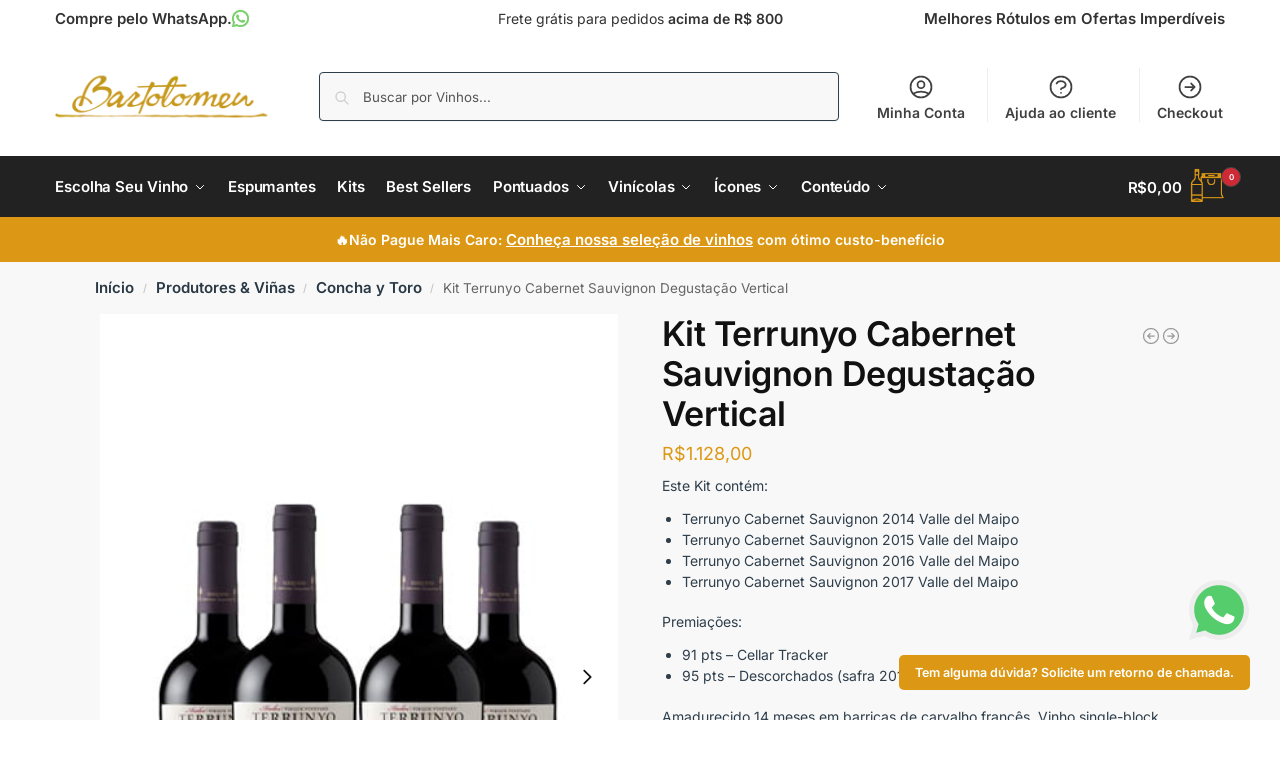

--- FILE ---
content_type: text/html; charset=UTF-8
request_url: https://adegabartolomeu.com.br/produto/kit-terrunyo-cabernet-sauvignon-degustacao-vertical/
body_size: 54640
content:
<!doctype html>
<html lang="pt-BR">
<head>
<meta charset="UTF-8">
<meta name="viewport" content="height=device-height, width=device-width, initial-scale=1">
<link rel="profile" href="https://gmpg.org/xfn/11">
<link rel="pingback" href="https://adegabartolomeu.com.br/xmlrpc.php">

<meta name='robots' content='index, follow, max-image-preview:large, max-snippet:-1, max-video-preview:-1' />
<script>window._wca = window._wca || [];</script>

	<!-- This site is optimized with the Yoast SEO plugin v26.8 - https://yoast.com/product/yoast-seo-wordpress/ -->
	<title>Kit Terrunyo Cabernet Sauvignon Degustação Vertical - Adega Bartolomeu Vinhos Champagnes e Espumantes Comprar Vinho Online</title>
	<meta name="description" content="Terrunyo Cabernet Sauvignon. Amadurecido 14 meses em barricas de carvalho francês. Vinho single-block, todas as uvas provenientes vem da mesma fonte, garantindo a qualidade." />
	<link rel="canonical" href="https://adegabartolomeu.com.br/produto/kit-terrunyo-cabernet-sauvignon-degustacao-vertical/" />
	<meta property="og:locale" content="pt_BR" />
	<meta property="og:type" content="article" />
	<meta property="og:title" content="Kit Terrunyo Cabernet Sauvignon Degustação Vertical - Adega Bartolomeu Vinhos Champagnes e Espumantes Comprar Vinho Online" />
	<meta property="og:description" content="Terrunyo Cabernet Sauvignon. Amadurecido 14 meses em barricas de carvalho francês. Vinho single-block, todas as uvas provenientes vem da mesma fonte, garantindo a qualidade." />
	<meta property="og:url" content="https://adegabartolomeu.com.br/produto/kit-terrunyo-cabernet-sauvignon-degustacao-vertical/" />
	<meta property="og:site_name" content="Adega Bartolomeu Vinhos Champagnes e Espumantes Comprar Vinho Online" />
	<meta property="article:publisher" content="https://www.facebook.com/adegabartolomeu/" />
	<meta property="article:modified_time" content="2023-10-19T19:52:44+00:00" />
	<meta property="og:image" content="https://adegabartolomeu.com.br/wp-content/uploads/2021/03/Kit-Terrunyo-Cabernet-Sauvignon.jpg" />
	<meta property="og:image:width" content="400" />
	<meta property="og:image:height" content="560" />
	<meta property="og:image:type" content="image/jpeg" />
	<meta name="twitter:card" content="summary_large_image" />
	<meta name="twitter:label1" content="Est. tempo de leitura" />
	<meta name="twitter:data1" content="1 minuto" />
	<script type="application/ld+json" class="yoast-schema-graph">{"@context":"https://schema.org","@graph":[{"@type":"WebPage","@id":"https://adegabartolomeu.com.br/produto/kit-terrunyo-cabernet-sauvignon-degustacao-vertical/","url":"https://adegabartolomeu.com.br/produto/kit-terrunyo-cabernet-sauvignon-degustacao-vertical/","name":"Kit Terrunyo Cabernet Sauvignon Degustação Vertical - Adega Bartolomeu Vinhos Champagnes e Espumantes Comprar Vinho Online","isPartOf":{"@id":"https://adegabartolomeu.com.br/#website"},"primaryImageOfPage":{"@id":"https://adegabartolomeu.com.br/produto/kit-terrunyo-cabernet-sauvignon-degustacao-vertical/#primaryimage"},"image":{"@id":"https://adegabartolomeu.com.br/produto/kit-terrunyo-cabernet-sauvignon-degustacao-vertical/#primaryimage"},"thumbnailUrl":"https://adegabartolomeu.com.br/wp-content/uploads/2021/03/Kit-Terrunyo-Cabernet-Sauvignon.jpg","datePublished":"2021-03-10T03:08:06+00:00","dateModified":"2023-10-19T19:52:44+00:00","description":"Terrunyo Cabernet Sauvignon. Amadurecido 14 meses em barricas de carvalho francês. Vinho single-block, todas as uvas provenientes vem da mesma fonte, garantindo a qualidade.","breadcrumb":{"@id":"https://adegabartolomeu.com.br/produto/kit-terrunyo-cabernet-sauvignon-degustacao-vertical/#breadcrumb"},"inLanguage":"pt-BR","potentialAction":[{"@type":"ReadAction","target":["https://adegabartolomeu.com.br/produto/kit-terrunyo-cabernet-sauvignon-degustacao-vertical/"]}]},{"@type":"ImageObject","inLanguage":"pt-BR","@id":"https://adegabartolomeu.com.br/produto/kit-terrunyo-cabernet-sauvignon-degustacao-vertical/#primaryimage","url":"https://adegabartolomeu.com.br/wp-content/uploads/2021/03/Kit-Terrunyo-Cabernet-Sauvignon.jpg","contentUrl":"https://adegabartolomeu.com.br/wp-content/uploads/2021/03/Kit-Terrunyo-Cabernet-Sauvignon.jpg","width":400,"height":560},{"@type":"BreadcrumbList","@id":"https://adegabartolomeu.com.br/produto/kit-terrunyo-cabernet-sauvignon-degustacao-vertical/#breadcrumb","itemListElement":[{"@type":"ListItem","position":1,"name":"Início","item":"https://adegabartolomeu.com.br/"},{"@type":"ListItem","position":2,"name":"loja","item":"https://adegabartolomeu.com.br/loja/"},{"@type":"ListItem","position":3,"name":"Kit Terrunyo Cabernet Sauvignon Degustação Vertical"}]},{"@type":"WebSite","@id":"https://adegabartolomeu.com.br/#website","url":"https://adegabartolomeu.com.br/","name":"Adega Bartolomeu Vinhos Champagnes e Espumantes Comprar Vinho Online","description":"Seleção Exclusiva de Vinhos Com Preços Especiais, os melhores Rótulos de Vinhos do Mundo, Compre Online","publisher":{"@id":"https://adegabartolomeu.com.br/#organization"},"potentialAction":[{"@type":"SearchAction","target":{"@type":"EntryPoint","urlTemplate":"https://adegabartolomeu.com.br/?s={search_term_string}"},"query-input":{"@type":"PropertyValueSpecification","valueRequired":true,"valueName":"search_term_string"}}],"inLanguage":"pt-BR"},{"@type":"Organization","@id":"https://adegabartolomeu.com.br/#organization","name":"Adega Bartolomeu","url":"https://adegabartolomeu.com.br/","logo":{"@type":"ImageObject","inLanguage":"pt-BR","@id":"https://adegabartolomeu.com.br/#/schema/logo/image/","url":"https://i0.wp.com/adegabartolomeu.com.br/wp-content/uploads/2021/11/Adega-Logo.png?fit=300%2C300&ssl=1","contentUrl":"https://i0.wp.com/adegabartolomeu.com.br/wp-content/uploads/2021/11/Adega-Logo.png?fit=300%2C300&ssl=1","width":300,"height":300,"caption":"Adega Bartolomeu"},"image":{"@id":"https://adegabartolomeu.com.br/#/schema/logo/image/"},"sameAs":["https://www.facebook.com/adegabartolomeu/","https://www.instagram.com/adegabartolomeu/"]}]}</script>
	<!-- / Yoast SEO plugin. -->


<link rel='dns-prefetch' href='//stats.wp.com' />
<link rel='dns-prefetch' href='//capi-automation.s3.us-east-2.amazonaws.com' />
<link rel='dns-prefetch' href='//www.googletagmanager.com' />
<link rel="alternate" type="application/rss+xml" title="Feed para Adega Bartolomeu Vinhos Champagnes e Espumantes Comprar Vinho Online &raquo;" href="https://adegabartolomeu.com.br/feed/" />
<link rel="alternate" type="application/rss+xml" title="Feed de comentários para Adega Bartolomeu Vinhos Champagnes e Espumantes Comprar Vinho Online &raquo;" href="https://adegabartolomeu.com.br/comments/feed/" />
<link rel="alternate" type="application/rss+xml" title="Feed de comentários para Adega Bartolomeu Vinhos Champagnes e Espumantes Comprar Vinho Online &raquo; Kit Terrunyo Cabernet Sauvignon Degustação Vertical" href="https://adegabartolomeu.com.br/produto/kit-terrunyo-cabernet-sauvignon-degustacao-vertical/feed/" />
<link rel="alternate" title="oEmbed (JSON)" type="application/json+oembed" href="https://adegabartolomeu.com.br/wp-json/oembed/1.0/embed?url=https%3A%2F%2Fadegabartolomeu.com.br%2Fproduto%2Fkit-terrunyo-cabernet-sauvignon-degustacao-vertical%2F" />
<link rel="alternate" title="oEmbed (XML)" type="text/xml+oembed" href="https://adegabartolomeu.com.br/wp-json/oembed/1.0/embed?url=https%3A%2F%2Fadegabartolomeu.com.br%2Fproduto%2Fkit-terrunyo-cabernet-sauvignon-degustacao-vertical%2F&#038;format=xml" />
<style id='wp-img-auto-sizes-contain-inline-css' type='text/css'>
img:is([sizes=auto i],[sizes^="auto," i]){contain-intrinsic-size:3000px 1500px}
/*# sourceURL=wp-img-auto-sizes-contain-inline-css */
</style>
<style id='wp-emoji-styles-inline-css' type='text/css'>

	img.wp-smiley, img.emoji {
		display: inline !important;
		border: none !important;
		box-shadow: none !important;
		height: 1em !important;
		width: 1em !important;
		margin: 0 0.07em !important;
		vertical-align: -0.1em !important;
		background: none !important;
		padding: 0 !important;
	}
/*# sourceURL=wp-emoji-styles-inline-css */
</style>
<link rel='stylesheet' id='wp-block-library-css' href='https://adegabartolomeu.com.br/wp-includes/css/dist/block-library/style.min.css?ver=6.9' type='text/css' media='all' />
<link rel='stylesheet' id='mediaelement-css' href='https://adegabartolomeu.com.br/wp-includes/js/mediaelement/mediaelementplayer-legacy.min.css?ver=4.2.17' type='text/css' media='all' />
<link rel='stylesheet' id='wp-mediaelement-css' href='https://adegabartolomeu.com.br/wp-includes/js/mediaelement/wp-mediaelement.min.css?ver=6.9' type='text/css' media='all' />
<style id='jetpack-sharing-buttons-style-inline-css' type='text/css'>
.jetpack-sharing-buttons__services-list{display:flex;flex-direction:row;flex-wrap:wrap;gap:0;list-style-type:none;margin:5px;padding:0}.jetpack-sharing-buttons__services-list.has-small-icon-size{font-size:12px}.jetpack-sharing-buttons__services-list.has-normal-icon-size{font-size:16px}.jetpack-sharing-buttons__services-list.has-large-icon-size{font-size:24px}.jetpack-sharing-buttons__services-list.has-huge-icon-size{font-size:36px}@media print{.jetpack-sharing-buttons__services-list{display:none!important}}.editor-styles-wrapper .wp-block-jetpack-sharing-buttons{gap:0;padding-inline-start:0}ul.jetpack-sharing-buttons__services-list.has-background{padding:1.25em 2.375em}
/*# sourceURL=https://adegabartolomeu.com.br/wp-content/plugins/jetpack/_inc/blocks/sharing-buttons/view.css */
</style>
<style id='global-styles-inline-css' type='text/css'>
:root{--wp--preset--aspect-ratio--square: 1;--wp--preset--aspect-ratio--4-3: 4/3;--wp--preset--aspect-ratio--3-4: 3/4;--wp--preset--aspect-ratio--3-2: 3/2;--wp--preset--aspect-ratio--2-3: 2/3;--wp--preset--aspect-ratio--16-9: 16/9;--wp--preset--aspect-ratio--9-16: 9/16;--wp--preset--color--black: #000000;--wp--preset--color--cyan-bluish-gray: #abb8c3;--wp--preset--color--white: #ffffff;--wp--preset--color--pale-pink: #f78da7;--wp--preset--color--vivid-red: #cf2e2e;--wp--preset--color--luminous-vivid-orange: #ff6900;--wp--preset--color--luminous-vivid-amber: #fcb900;--wp--preset--color--light-green-cyan: #7bdcb5;--wp--preset--color--vivid-green-cyan: #00d084;--wp--preset--color--pale-cyan-blue: #8ed1fc;--wp--preset--color--vivid-cyan-blue: #0693e3;--wp--preset--color--vivid-purple: #9b51e0;--wp--preset--gradient--vivid-cyan-blue-to-vivid-purple: linear-gradient(135deg,rgb(6,147,227) 0%,rgb(155,81,224) 100%);--wp--preset--gradient--light-green-cyan-to-vivid-green-cyan: linear-gradient(135deg,rgb(122,220,180) 0%,rgb(0,208,130) 100%);--wp--preset--gradient--luminous-vivid-amber-to-luminous-vivid-orange: linear-gradient(135deg,rgb(252,185,0) 0%,rgb(255,105,0) 100%);--wp--preset--gradient--luminous-vivid-orange-to-vivid-red: linear-gradient(135deg,rgb(255,105,0) 0%,rgb(207,46,46) 100%);--wp--preset--gradient--very-light-gray-to-cyan-bluish-gray: linear-gradient(135deg,rgb(238,238,238) 0%,rgb(169,184,195) 100%);--wp--preset--gradient--cool-to-warm-spectrum: linear-gradient(135deg,rgb(74,234,220) 0%,rgb(151,120,209) 20%,rgb(207,42,186) 40%,rgb(238,44,130) 60%,rgb(251,105,98) 80%,rgb(254,248,76) 100%);--wp--preset--gradient--blush-light-purple: linear-gradient(135deg,rgb(255,206,236) 0%,rgb(152,150,240) 100%);--wp--preset--gradient--blush-bordeaux: linear-gradient(135deg,rgb(254,205,165) 0%,rgb(254,45,45) 50%,rgb(107,0,62) 100%);--wp--preset--gradient--luminous-dusk: linear-gradient(135deg,rgb(255,203,112) 0%,rgb(199,81,192) 50%,rgb(65,88,208) 100%);--wp--preset--gradient--pale-ocean: linear-gradient(135deg,rgb(255,245,203) 0%,rgb(182,227,212) 50%,rgb(51,167,181) 100%);--wp--preset--gradient--electric-grass: linear-gradient(135deg,rgb(202,248,128) 0%,rgb(113,206,126) 100%);--wp--preset--gradient--midnight: linear-gradient(135deg,rgb(2,3,129) 0%,rgb(40,116,252) 100%);--wp--preset--font-size--small: clamp(1rem, 1rem + ((1vw - 0.2rem) * 0.368), 1.2rem);--wp--preset--font-size--medium: clamp(1rem, 1rem + ((1vw - 0.2rem) * 0.92), 1.5rem);--wp--preset--font-size--large: clamp(1.5rem, 1.5rem + ((1vw - 0.2rem) * 0.92), 2rem);--wp--preset--font-size--x-large: clamp(1.5rem, 1.5rem + ((1vw - 0.2rem) * 1.379), 2.25rem);--wp--preset--font-size--x-small: 0.85rem;--wp--preset--font-size--base: clamp(1rem, 1rem + ((1vw - 0.2rem) * 0.46), 1.25rem);--wp--preset--font-size--xx-large: clamp(2rem, 2rem + ((1vw - 0.2rem) * 1.839), 3rem);--wp--preset--font-size--xxx-large: clamp(2.25rem, 2.25rem + ((1vw - 0.2rem) * 3.218), 4rem);--wp--preset--spacing--20: 0.44rem;--wp--preset--spacing--30: 0.67rem;--wp--preset--spacing--40: 1rem;--wp--preset--spacing--50: 1.5rem;--wp--preset--spacing--60: 2.25rem;--wp--preset--spacing--70: 3.38rem;--wp--preset--spacing--80: 5.06rem;--wp--preset--spacing--small: clamp(.25rem, 2.5vw, 0.75rem);--wp--preset--spacing--medium: clamp(1rem, 4vw, 2rem);--wp--preset--spacing--large: clamp(1.25rem, 6vw, 3rem);--wp--preset--spacing--x-large: clamp(3rem, 7vw, 5rem);--wp--preset--spacing--xx-large: clamp(4rem, 9vw, 7rem);--wp--preset--spacing--xxx-large: clamp(5rem, 12vw, 9rem);--wp--preset--spacing--xxxx-large: clamp(6rem, 14vw, 13rem);--wp--preset--shadow--natural: 6px 6px 9px rgba(0, 0, 0, 0.2);--wp--preset--shadow--deep: 12px 12px 50px rgba(0, 0, 0, 0.4);--wp--preset--shadow--sharp: 6px 6px 0px rgba(0, 0, 0, 0.2);--wp--preset--shadow--outlined: 6px 6px 0px -3px rgb(255, 255, 255), 6px 6px rgb(0, 0, 0);--wp--preset--shadow--crisp: 6px 6px 0px rgb(0, 0, 0);--wp--custom--line-height--none: 1;--wp--custom--line-height--tight: 1.1;--wp--custom--line-height--snug: 1.2;--wp--custom--line-height--normal: 1.5;--wp--custom--line-height--relaxed: 1.625;--wp--custom--line-height--loose: 2;--wp--custom--line-height--body: 1.618;}:root { --wp--style--global--content-size: 900px;--wp--style--global--wide-size: 1190px; }:where(body) { margin: 0; }.wp-site-blocks { padding-top: var(--wp--style--root--padding-top); padding-bottom: var(--wp--style--root--padding-bottom); }.has-global-padding { padding-right: var(--wp--style--root--padding-right); padding-left: var(--wp--style--root--padding-left); }.has-global-padding > .alignfull { margin-right: calc(var(--wp--style--root--padding-right) * -1); margin-left: calc(var(--wp--style--root--padding-left) * -1); }.has-global-padding :where(:not(.alignfull.is-layout-flow) > .has-global-padding:not(.wp-block-block, .alignfull)) { padding-right: 0; padding-left: 0; }.has-global-padding :where(:not(.alignfull.is-layout-flow) > .has-global-padding:not(.wp-block-block, .alignfull)) > .alignfull { margin-left: 0; margin-right: 0; }.wp-site-blocks > .alignleft { float: left; margin-right: 2em; }.wp-site-blocks > .alignright { float: right; margin-left: 2em; }.wp-site-blocks > .aligncenter { justify-content: center; margin-left: auto; margin-right: auto; }:where(.wp-site-blocks) > * { margin-block-start: var(--wp--preset--spacing--medium); margin-block-end: 0; }:where(.wp-site-blocks) > :first-child { margin-block-start: 0; }:where(.wp-site-blocks) > :last-child { margin-block-end: 0; }:root { --wp--style--block-gap: var(--wp--preset--spacing--medium); }:root :where(.is-layout-flow) > :first-child{margin-block-start: 0;}:root :where(.is-layout-flow) > :last-child{margin-block-end: 0;}:root :where(.is-layout-flow) > *{margin-block-start: var(--wp--preset--spacing--medium);margin-block-end: 0;}:root :where(.is-layout-constrained) > :first-child{margin-block-start: 0;}:root :where(.is-layout-constrained) > :last-child{margin-block-end: 0;}:root :where(.is-layout-constrained) > *{margin-block-start: var(--wp--preset--spacing--medium);margin-block-end: 0;}:root :where(.is-layout-flex){gap: var(--wp--preset--spacing--medium);}:root :where(.is-layout-grid){gap: var(--wp--preset--spacing--medium);}.is-layout-flow > .alignleft{float: left;margin-inline-start: 0;margin-inline-end: 2em;}.is-layout-flow > .alignright{float: right;margin-inline-start: 2em;margin-inline-end: 0;}.is-layout-flow > .aligncenter{margin-left: auto !important;margin-right: auto !important;}.is-layout-constrained > .alignleft{float: left;margin-inline-start: 0;margin-inline-end: 2em;}.is-layout-constrained > .alignright{float: right;margin-inline-start: 2em;margin-inline-end: 0;}.is-layout-constrained > .aligncenter{margin-left: auto !important;margin-right: auto !important;}.is-layout-constrained > :where(:not(.alignleft):not(.alignright):not(.alignfull)){max-width: var(--wp--style--global--content-size);margin-left: auto !important;margin-right: auto !important;}.is-layout-constrained > .alignwide{max-width: var(--wp--style--global--wide-size);}body .is-layout-flex{display: flex;}.is-layout-flex{flex-wrap: wrap;align-items: center;}.is-layout-flex > :is(*, div){margin: 0;}body .is-layout-grid{display: grid;}.is-layout-grid > :is(*, div){margin: 0;}body{font-family: var(--wp--preset--font-family--primary);--wp--style--root--padding-top: 0;--wp--style--root--padding-right: var(--wp--preset--spacing--medium);--wp--style--root--padding-bottom: 0;--wp--style--root--padding-left: var(--wp--preset--spacing--medium);}a:where(:not(.wp-element-button)){text-decoration: false;}:root :where(.wp-element-button, .wp-block-button__link){background-color: #32373c;border-width: 0;color: #fff;font-family: inherit;font-size: inherit;font-style: inherit;font-weight: inherit;letter-spacing: inherit;line-height: inherit;padding-top: calc(0.667em + 2px);padding-right: calc(1.333em + 2px);padding-bottom: calc(0.667em + 2px);padding-left: calc(1.333em + 2px);text-decoration: none;text-transform: inherit;}.has-black-color{color: var(--wp--preset--color--black) !important;}.has-cyan-bluish-gray-color{color: var(--wp--preset--color--cyan-bluish-gray) !important;}.has-white-color{color: var(--wp--preset--color--white) !important;}.has-pale-pink-color{color: var(--wp--preset--color--pale-pink) !important;}.has-vivid-red-color{color: var(--wp--preset--color--vivid-red) !important;}.has-luminous-vivid-orange-color{color: var(--wp--preset--color--luminous-vivid-orange) !important;}.has-luminous-vivid-amber-color{color: var(--wp--preset--color--luminous-vivid-amber) !important;}.has-light-green-cyan-color{color: var(--wp--preset--color--light-green-cyan) !important;}.has-vivid-green-cyan-color{color: var(--wp--preset--color--vivid-green-cyan) !important;}.has-pale-cyan-blue-color{color: var(--wp--preset--color--pale-cyan-blue) !important;}.has-vivid-cyan-blue-color{color: var(--wp--preset--color--vivid-cyan-blue) !important;}.has-vivid-purple-color{color: var(--wp--preset--color--vivid-purple) !important;}.has-black-background-color{background-color: var(--wp--preset--color--black) !important;}.has-cyan-bluish-gray-background-color{background-color: var(--wp--preset--color--cyan-bluish-gray) !important;}.has-white-background-color{background-color: var(--wp--preset--color--white) !important;}.has-pale-pink-background-color{background-color: var(--wp--preset--color--pale-pink) !important;}.has-vivid-red-background-color{background-color: var(--wp--preset--color--vivid-red) !important;}.has-luminous-vivid-orange-background-color{background-color: var(--wp--preset--color--luminous-vivid-orange) !important;}.has-luminous-vivid-amber-background-color{background-color: var(--wp--preset--color--luminous-vivid-amber) !important;}.has-light-green-cyan-background-color{background-color: var(--wp--preset--color--light-green-cyan) !important;}.has-vivid-green-cyan-background-color{background-color: var(--wp--preset--color--vivid-green-cyan) !important;}.has-pale-cyan-blue-background-color{background-color: var(--wp--preset--color--pale-cyan-blue) !important;}.has-vivid-cyan-blue-background-color{background-color: var(--wp--preset--color--vivid-cyan-blue) !important;}.has-vivid-purple-background-color{background-color: var(--wp--preset--color--vivid-purple) !important;}.has-black-border-color{border-color: var(--wp--preset--color--black) !important;}.has-cyan-bluish-gray-border-color{border-color: var(--wp--preset--color--cyan-bluish-gray) !important;}.has-white-border-color{border-color: var(--wp--preset--color--white) !important;}.has-pale-pink-border-color{border-color: var(--wp--preset--color--pale-pink) !important;}.has-vivid-red-border-color{border-color: var(--wp--preset--color--vivid-red) !important;}.has-luminous-vivid-orange-border-color{border-color: var(--wp--preset--color--luminous-vivid-orange) !important;}.has-luminous-vivid-amber-border-color{border-color: var(--wp--preset--color--luminous-vivid-amber) !important;}.has-light-green-cyan-border-color{border-color: var(--wp--preset--color--light-green-cyan) !important;}.has-vivid-green-cyan-border-color{border-color: var(--wp--preset--color--vivid-green-cyan) !important;}.has-pale-cyan-blue-border-color{border-color: var(--wp--preset--color--pale-cyan-blue) !important;}.has-vivid-cyan-blue-border-color{border-color: var(--wp--preset--color--vivid-cyan-blue) !important;}.has-vivid-purple-border-color{border-color: var(--wp--preset--color--vivid-purple) !important;}.has-vivid-cyan-blue-to-vivid-purple-gradient-background{background: var(--wp--preset--gradient--vivid-cyan-blue-to-vivid-purple) !important;}.has-light-green-cyan-to-vivid-green-cyan-gradient-background{background: var(--wp--preset--gradient--light-green-cyan-to-vivid-green-cyan) !important;}.has-luminous-vivid-amber-to-luminous-vivid-orange-gradient-background{background: var(--wp--preset--gradient--luminous-vivid-amber-to-luminous-vivid-orange) !important;}.has-luminous-vivid-orange-to-vivid-red-gradient-background{background: var(--wp--preset--gradient--luminous-vivid-orange-to-vivid-red) !important;}.has-very-light-gray-to-cyan-bluish-gray-gradient-background{background: var(--wp--preset--gradient--very-light-gray-to-cyan-bluish-gray) !important;}.has-cool-to-warm-spectrum-gradient-background{background: var(--wp--preset--gradient--cool-to-warm-spectrum) !important;}.has-blush-light-purple-gradient-background{background: var(--wp--preset--gradient--blush-light-purple) !important;}.has-blush-bordeaux-gradient-background{background: var(--wp--preset--gradient--blush-bordeaux) !important;}.has-luminous-dusk-gradient-background{background: var(--wp--preset--gradient--luminous-dusk) !important;}.has-pale-ocean-gradient-background{background: var(--wp--preset--gradient--pale-ocean) !important;}.has-electric-grass-gradient-background{background: var(--wp--preset--gradient--electric-grass) !important;}.has-midnight-gradient-background{background: var(--wp--preset--gradient--midnight) !important;}.has-small-font-size{font-size: var(--wp--preset--font-size--small) !important;}.has-medium-font-size{font-size: var(--wp--preset--font-size--medium) !important;}.has-large-font-size{font-size: var(--wp--preset--font-size--large) !important;}.has-x-large-font-size{font-size: var(--wp--preset--font-size--x-large) !important;}.has-x-small-font-size{font-size: var(--wp--preset--font-size--x-small) !important;}.has-base-font-size{font-size: var(--wp--preset--font-size--base) !important;}.has-xx-large-font-size{font-size: var(--wp--preset--font-size--xx-large) !important;}.has-xxx-large-font-size{font-size: var(--wp--preset--font-size--xxx-large) !important;}
:root :where(.wp-block-columns){margin-bottom: 0px;}
:root :where(.wp-block-pullquote){font-size: clamp(0.984em, 0.984rem + ((1vw - 0.2em) * 0.949), 1.5em);line-height: 1.6;}
:root :where(.wp-block-spacer){margin-top: 0 !important;}
/*# sourceURL=global-styles-inline-css */
</style>
<link rel='stylesheet' id='commercekit-ajax-search-css-css' href='https://adegabartolomeu.com.br/wp-content/plugins/commercegurus-commercekit/assets/css/ajax-search.css?ver=2.4.4' type='text/css' media='all' />
<style id='woocommerce-inline-inline-css' type='text/css'>
.woocommerce form .form-row .required { visibility: visible; }
/*# sourceURL=woocommerce-inline-inline-css */
</style>
<link rel='stylesheet' id='commercegurus-swiperjscss-css' href='https://adegabartolomeu.com.br/wp-content/plugins/commercegurus-commercekit/assets/css/swiper-bundle.min.css?ver=2.4.4' type='text/css' media='all' />
<link rel='stylesheet' id='commercegurus-photoswipe-css' href='https://adegabartolomeu.com.br/wp-content/plugins/commercegurus-commercekit/assets/css/photoswipe.min.css?ver=2.4.4' type='text/css' media='all' />
<link rel='stylesheet' id='commercegurus-photoswipe-skin-css' href='https://adegabartolomeu.com.br/wp-content/plugins/commercegurus-commercekit/assets/css/default-skin.min.css?ver=2.4.4' type='text/css' media='all' />
<link rel='stylesheet' id='shoptimizer-main-css' href='https://adegabartolomeu.com.br/wp-content/themes/shoptimizer/assets/css/main/main.css?ver=2.9.1' type='text/css' media='all' />
<link rel='stylesheet' id='shoptimizer-modal-css' href='https://adegabartolomeu.com.br/wp-content/themes/shoptimizer/assets/css/main/modal.css?ver=2.9.1' type='text/css' media='all' />
<link rel='stylesheet' id='shoptimizer-product-css' href='https://adegabartolomeu.com.br/wp-content/themes/shoptimizer/assets/css/main/product.css?ver=2.9.1' type='text/css' media='all' />
<link rel='stylesheet' id='shoptimizer-comments-css' href='https://adegabartolomeu.com.br/wp-content/themes/shoptimizer/assets/css/main/comments.css?ver=2.9.1' type='text/css' media='all' />
<link rel='stylesheet' id='shoptimizer-blocks-css' href='https://adegabartolomeu.com.br/wp-content/themes/shoptimizer/assets/css/main/blocks.css?ver=2.9.1' type='text/css' media='all' />
<link rel='stylesheet' id='shoptimizer-cross-sells-carousel-css' href='https://adegabartolomeu.com.br/wp-content/themes/shoptimizer/assets/css/components/pdp/cross-sells-carousel.css?ver=2.9.1' type='text/css' media='all' />
<link rel='stylesheet' id='shoptimizer-reduced-motion-css' href='https://adegabartolomeu.com.br/wp-content/themes/shoptimizer/assets/css/components/accessibility/reduced-motion.css?ver=2.9.1' type='text/css' media='all' />
<link rel='stylesheet' id='elementor-frontend-css' href='https://adegabartolomeu.com.br/wp-content/plugins/elementor/assets/css/frontend.min.css?ver=3.34.3' type='text/css' media='all' />
<link rel='stylesheet' id='elementor-post-48505-css' href='https://adegabartolomeu.com.br/wp-content/uploads/elementor/css/post-48505.css?ver=1769597996' type='text/css' media='all' />
<link rel='stylesheet' id='shoptimizer-elementor-pro-css' href='https://adegabartolomeu.com.br/wp-content/themes/shoptimizer/inc/compatibility/elementor-pro/elementor-pro.css?ver=2.9.1' type='text/css' media='all' />
<link rel='stylesheet' id='jetpack-style-css' href='https://adegabartolomeu.com.br/wp-content/themes/shoptimizer/inc/compatibility/jetpack/jetpack.css?ver=6.9' type='text/css' media='all' />
<link rel='stylesheet' id='elementor-gf-inter-css' href='https://fonts.googleapis.com/css?family=Inter:100,100italic,200,200italic,300,300italic,400,400italic,500,500italic,600,600italic,700,700italic,800,800italic,900,900italic&#038;display=swap' type='text/css' media='all' />
<script type="text/javascript" src="https://adegabartolomeu.com.br/wp-includes/js/jquery/jquery.min.js?ver=3.7.1" id="jquery-core-js"></script>
<script type="text/javascript" src="https://adegabartolomeu.com.br/wp-includes/js/jquery/jquery-migrate.min.js?ver=3.4.1" id="jquery-migrate-js"></script>
<script type="text/javascript" src="https://adegabartolomeu.com.br/wp-content/plugins/woocommerce/assets/js/jquery-blockui/jquery.blockUI.min.js?ver=2.7.0-wc.10.4.3" id="wc-jquery-blockui-js" data-wp-strategy="defer"></script>
<script type="text/javascript" id="wc-add-to-cart-js-extra">
/* <![CDATA[ */
var wc_add_to_cart_params = {"ajax_url":"/wp-admin/admin-ajax.php","wc_ajax_url":"/?wc-ajax=%%endpoint%%","i18n_view_cart":"Ver carrinho","cart_url":"https://adegabartolomeu.com.br/cart/","is_cart":"","cart_redirect_after_add":"no"};
//# sourceURL=wc-add-to-cart-js-extra
/* ]]> */
</script>
<script type="text/javascript" src="https://adegabartolomeu.com.br/wp-content/plugins/woocommerce/assets/js/frontend/add-to-cart.min.js?ver=10.4.3" id="wc-add-to-cart-js" defer="defer" data-wp-strategy="defer"></script>
<script type="text/javascript" id="wc-single-product-js-extra">
/* <![CDATA[ */
var wc_single_product_params = {"i18n_required_rating_text":"Selecione uma classifica\u00e7\u00e3o","i18n_rating_options":["1 de 5 estrelas","2 de 5 estrelas","3 de 5 estrelas","4 de 5 estrelas","5 de 5 estrelas"],"i18n_product_gallery_trigger_text":"Ver galeria de imagens em tela cheia","review_rating_required":"yes","flexslider":{"rtl":false,"animation":"slide","smoothHeight":true,"directionNav":true,"controlNav":"thumbnails","slideshow":false,"animationSpeed":500,"animationLoop":false,"allowOneSlide":false},"zoom_enabled":"","zoom_options":[],"photoswipe_enabled":"","photoswipe_options":{"shareEl":false,"closeOnScroll":false,"history":false,"hideAnimationDuration":0,"showAnimationDuration":0},"flexslider_enabled":""};
//# sourceURL=wc-single-product-js-extra
/* ]]> */
</script>
<script type="text/javascript" src="https://adegabartolomeu.com.br/wp-content/plugins/woocommerce/assets/js/frontend/single-product.min.js?ver=10.4.3" id="wc-single-product-js" defer="defer" data-wp-strategy="defer"></script>
<script type="text/javascript" src="https://adegabartolomeu.com.br/wp-content/plugins/woocommerce/assets/js/js-cookie/js.cookie.min.js?ver=2.1.4-wc.10.4.3" id="wc-js-cookie-js" data-wp-strategy="defer"></script>
<script type="text/javascript" src="https://adegabartolomeu.com.br/wp-content/plugins/melhor-envio-cotacao/assets/js/shipping-product-page.js?ver=6.9" id="produto-js"></script>
<script type="text/javascript" src="https://adegabartolomeu.com.br/wp-content/plugins/melhor-envio-cotacao/assets/js/shipping-product-page-variacao.js?ver=6.9" id="produto-variacao-js"></script>
<script type="text/javascript" src="https://adegabartolomeu.com.br/wp-content/plugins/melhor-envio-cotacao/assets/js/calculator.js?ver=6.9" id="calculator-js"></script>
<script type="text/javascript" id="wp-nonce-melhor-evio-wp-api-js-after">
/* <![CDATA[ */
var wpApiSettingsMelhorEnvio = {"nonce_configs":"6bc3d2c56c","nonce_orders":"8f57dd1869","nonce_tokens":"22cc59cf69","nonce_users":"71576f3076"};
//# sourceURL=wp-nonce-melhor-evio-wp-api-js-after
/* ]]> */
</script>
<script type="text/javascript" src="https://stats.wp.com/s-202605.js" id="woocommerce-analytics-js" defer="defer" data-wp-strategy="defer"></script>

<!-- Snippet da etiqueta do Google (gtag.js) adicionado pelo Site Kit -->
<!-- Snippet do Google Análises adicionado pelo Site Kit -->
<!-- Snippet do Google Anúncios adicionado pelo Site Kit -->
<script type="text/javascript" src="https://www.googletagmanager.com/gtag/js?id=G-FKZ0KPC3DD" id="google_gtagjs-js" async></script>
<script type="text/javascript" id="google_gtagjs-js-after">
/* <![CDATA[ */
window.dataLayer = window.dataLayer || [];function gtag(){dataLayer.push(arguments);}
gtag("set","linker",{"domains":["adegabartolomeu.com.br"]});
gtag("js", new Date());
gtag("set", "developer_id.dZTNiMT", true);
gtag("config", "G-FKZ0KPC3DD", {"googlesitekit_post_type":"product"});
gtag("config", "AW-10862851750");
 window._googlesitekit = window._googlesitekit || {}; window._googlesitekit.throttledEvents = []; window._googlesitekit.gtagEvent = (name, data) => { var key = JSON.stringify( { name, data } ); if ( !! window._googlesitekit.throttledEvents[ key ] ) { return; } window._googlesitekit.throttledEvents[ key ] = true; setTimeout( () => { delete window._googlesitekit.throttledEvents[ key ]; }, 5 ); gtag( "event", name, { ...data, event_source: "site-kit" } ); }; 
//# sourceURL=google_gtagjs-js-after
/* ]]> */
</script>
<link rel="https://api.w.org/" href="https://adegabartolomeu.com.br/wp-json/" /><link rel="alternate" title="JSON" type="application/json" href="https://adegabartolomeu.com.br/wp-json/wp/v2/product/58068" /><link rel="EditURI" type="application/rsd+xml" title="RSD" href="https://adegabartolomeu.com.br/xmlrpc.php?rsd" />
<meta name="generator" content="WordPress 6.9" />
<meta name="generator" content="WooCommerce 10.4.3" />
<link rel='shortlink' href='https://adegabartolomeu.com.br/?p=58068' />
<script type="text/javascript">
/* <![CDATA[ */
var commercekit_ajs = {"ajax_url":"\/?commercekit-ajax","ajax_search":1,"char_count":3,"action":"commercekit_ajax_search","loader_icon":"https:\/\/adegabartolomeu.com.br\/wp-content\/plugins\/commercegurus-commercekit\/assets\/images\/loader2.gif","no_results_text":"Nenhum vinho encontrado","placeholder_text":"Buscar por Vinhos...","other_result_text":"Outros resultados","view_all_text":"Ver todos os resultados de produtos","no_other_text":"No other results","other_all_text":"Ver todos os outros resultados","ajax_url_product":"https:\/\/adegabartolomeu.com.br\/?cgkit_ajax_search_product=1","ajax_url_post":"https:\/\/adegabartolomeu.com.br\/?cgkit_ajax_search_post=1","fast_ajax_search":0,"ajs_other_results":0,"layout":"product","ajax_nonce":0};
var commercekit_pdp = {"pdp_thumbnails":5,"pdp_m_thumbs":4,"pdp_v_thumbs":5,"pdp_lightbox":1,"pdp_lightbox_cap":1,"pdp_gallery_layout":"horizontal","pdp_sticky_atc":0,"cgkit_sticky_hdr_class":"body.sticky-m header.site-header","pdp_mobile_layout":"default","pdp_showedge_percent":"1.1","pdp_json_data":0,"pdp_gal_loaded":0};
var commercekit_as = [];
/* ]]> */
</script>
	<meta name="generator" content="Site Kit by Google 1.171.0" /><meta name="onesignal-plugin" content="wordpress-3.8.0">
  <script src="https://cdn.onesignal.com/sdks/web/v16/OneSignalSDK.page.js" defer></script>
  <script>
          window.OneSignalDeferred = window.OneSignalDeferred || [];
          OneSignalDeferred.push(async function(OneSignal) {
            await OneSignal.init({
              appId: "f9a250d6-1ed6-4c8b-a11e-0f5d463c3ca4",
              serviceWorkerOverrideForTypical: true,
              path: "https://adegabartolomeu.com.br/wp-content/plugins/onesignal-free-web-push-notifications/sdk_files/",
              serviceWorkerParam: { scope: "/wp-content/plugins/onesignal-free-web-push-notifications/sdk_files/push/onesignal/" },
              serviceWorkerPath: "OneSignalSDKWorker.js",
            });
          });

          // Unregister the legacy OneSignal service worker to prevent scope conflicts
          if (navigator.serviceWorker) {
            navigator.serviceWorker.getRegistrations().then((registrations) => {
              // Iterate through all registered service workers
              registrations.forEach((registration) => {
                // Check the script URL to identify the specific service worker
                if (registration.active && registration.active.scriptURL.includes('OneSignalSDKWorker.js.php')) {
                  // Unregister the service worker
                  registration.unregister().then((success) => {
                    if (success) {
                      console.log('OneSignalSW: Successfully unregistered:', registration.active.scriptURL);
                    } else {
                      console.log('OneSignalSW: Failed to unregister:', registration.active.scriptURL);
                    }
                  });
                }
              });
            }).catch((error) => {
              console.error('Error fetching service worker registrations:', error);
            });
        }
        </script>
	<style>img#wpstats{display:none}</style>
		<!-- Google site verification - Google for WooCommerce -->
<meta name="google-site-verification" content="qdt4IgQd9UdAdK8MOOZ_fly9D8DZNNN0Dbjx7q-dPKs" />
<style type="text/css">
.ckit-badge_wrapper { font-size: 11px; position: absolute; z-index: 1; left: 10px; top: 10px; display: flex; flex-direction: column; align-items: flex-start; }
div.product .ckit-badge_wrapper { font-size: 12px; }
.ckit-badge_wrapper.ckit-badge-summary { position: unset; }
.sale-item.product-label + .ckit-badge_wrapper, .onsale + .ckit-badge_wrapper { top: 36px; }
.ckit-badge { padding: 3px 9px; margin-bottom: 5px; line-height: 15px; text-align: center; border-radius: 3px; opacity: 0.8; pointer-events: none; background: #e24ad3; color: #fff; }
#commercegurus-pdp-gallery-wrapper { position: relative; }
#commercegurus-pdp-gallery-wrapper .ckit-badge_wrapper { z-index: 2; }

/* -- Shoptimizer -- */
.theme-shoptimizer .woocommerce-image__wrapper .product-label.type-circle { left: 10px; }
.theme-shoptimizer .sale-item.product-label.type-circle + .ckit-badge_wrapper { top: 50px; }
/* -- RTL -- */
.rtl .ckit-badge_wrapper {left: auto;right: 10px;}
@media (min-width: 771px) {
	.rtl .cgkit-gallery-vertical-scroll .ckit-badge_wrapper {margin-right: 65px;margin-left: 0;}
	.cgkit-gallery-vertical-left .ckit-badge_wrapper { margin-left: 100px; }
}
@media only screen and (max-width: 992px) and (min-width: 771px) {
	.rtl .cgkit-gallery-vertical-scroll .ckit-badge_wrapper {margin-right: 40px;margin-left: 0;}
}
</style>
	
	<noscript><style>.woocommerce-product-gallery{ opacity: 1 !important; }</style></noscript>
	<meta name="generator" content="Elementor 3.34.3; features: e_font_icon_svg, additional_custom_breakpoints; settings: css_print_method-external, google_font-enabled, font_display-swap">
			<script  type="text/javascript">
				!function(f,b,e,v,n,t,s){if(f.fbq)return;n=f.fbq=function(){n.callMethod?
					n.callMethod.apply(n,arguments):n.queue.push(arguments)};if(!f._fbq)f._fbq=n;
					n.push=n;n.loaded=!0;n.version='2.0';n.queue=[];t=b.createElement(e);t.async=!0;
					t.src=v;s=b.getElementsByTagName(e)[0];s.parentNode.insertBefore(t,s)}(window,
					document,'script','https://connect.facebook.net/en_US/fbevents.js');
			</script>
			<!-- WooCommerce Facebook Integration Begin -->
			<script  type="text/javascript">

				fbq('init', '727440694968200', {}, {
    "agent": "woocommerce_6-10.4.3-3.5.15"
});

				document.addEventListener( 'DOMContentLoaded', function() {
					// Insert placeholder for events injected when a product is added to the cart through AJAX.
					document.body.insertAdjacentHTML( 'beforeend', '<div class=\"wc-facebook-pixel-event-placeholder\"></div>' );
				}, false );

			</script>
			<!-- WooCommerce Facebook Integration End -->
						<style>
				.e-con.e-parent:nth-of-type(n+4):not(.e-lazyloaded):not(.e-no-lazyload),
				.e-con.e-parent:nth-of-type(n+4):not(.e-lazyloaded):not(.e-no-lazyload) * {
					background-image: none !important;
				}
				@media screen and (max-height: 1024px) {
					.e-con.e-parent:nth-of-type(n+3):not(.e-lazyloaded):not(.e-no-lazyload),
					.e-con.e-parent:nth-of-type(n+3):not(.e-lazyloaded):not(.e-no-lazyload) * {
						background-image: none !important;
					}
				}
				@media screen and (max-height: 640px) {
					.e-con.e-parent:nth-of-type(n+2):not(.e-lazyloaded):not(.e-no-lazyload),
					.e-con.e-parent:nth-of-type(n+2):not(.e-lazyloaded):not(.e-no-lazyload) * {
						background-image: none !important;
					}
				}
			</style>
			
<!-- Snippet do Gerenciador de Tags do Google adicionado pelo Site Kit -->
<script type="text/javascript">
/* <![CDATA[ */

			( function( w, d, s, l, i ) {
				w[l] = w[l] || [];
				w[l].push( {'gtm.start': new Date().getTime(), event: 'gtm.js'} );
				var f = d.getElementsByTagName( s )[0],
					j = d.createElement( s ), dl = l != 'dataLayer' ? '&l=' + l : '';
				j.async = true;
				j.src = 'https://www.googletagmanager.com/gtm.js?id=' + i + dl;
				f.parentNode.insertBefore( j, f );
			} )( window, document, 'script', 'dataLayer', 'GTM-MC3HRSX' );
			
/* ]]> */
</script>

<!-- Fim do código do Gerenciador de Etiquetas do Google adicionado pelo Site Kit -->
<link rel="icon" href="https://adegabartolomeu.com.br/wp-content/uploads/2021/09/cropped-favicon_site_bartolomeu_512x512px-32x32.png" sizes="32x32" />
<link rel="icon" href="https://adegabartolomeu.com.br/wp-content/uploads/2021/09/cropped-favicon_site_bartolomeu_512x512px-192x192.png" sizes="192x192" />
<link rel="apple-touch-icon" href="https://adegabartolomeu.com.br/wp-content/uploads/2021/09/cropped-favicon_site_bartolomeu_512x512px-180x180.png" />
<meta name="msapplication-TileImage" content="https://adegabartolomeu.com.br/wp-content/uploads/2021/09/cropped-favicon_site_bartolomeu_512x512px-270x270.png" />
		<style type="text/css" id="wp-custom-css">
			html, body,
body *, 
button, button *,
input, input *,
select, select *,
textarea, textarea * {
    font-family: "Inter", "Roboto", Arial, sans-serif !important;
}


/* Alteraçõe no ícone do carrinho Deixa preço, ícone e bolinha na mesma linha e centralizados, PC e móbile */
.shoptimizer-cart .cart-contents {
    display: inline-flex;
    align-items: center;
}

/* Bolinha */
.shoptimizer-cart .mini-count {
    display: inline-flex;
    align-items: center;
    justify-content: center;
    margin-left: 9px;   /* distância da sacola */
    margin-top: 5px;   /* se ainda ficar baixa, testa -3, -4 */
}

/* Ajuste completo da bolinha do carrinho */
nav.site-header-cart.menu .mini-count,
.shoptimizer-cart .mini-count,
.cart-contents .mini-count,
a.cart-contents span.mini-count {
    position: relative !important;
    top: -6px !important;     /* sobe */
    left: 22px !important;    /* vai para a esquerda */
}


/* Remove QUALQUER SVG dentro do ícone do carrinho */
.shoptimizer-cart .shoptimizer-cart-icon svg,
.cart-contents .shoptimizer-cart-icon svg,
.site-header-cart.menu .shoptimizer-cart-icon svg {
    display: none !important;
    width: 0 !important;
    height: 0 !important;
    opacity: 0 !important;
    visibility: hidden !important;
}


/* Aplica o novo ícone */
.shoptimizer-cart .shoptimizer-cart-icon {
    background-image: url("https://adegabartolomeu.com.br/wp-content/uploads/2025/12/bag-wine-barto-1.png") !important;
    background-size: contain !important;
    background-repeat: no-repeat !important;
    background-position: center !important;

    width: 35px !important;
    height: 35px !important;

    display: inline-block !important;
}

/* Afasta a sacolinha do número */
.shoptimizer-cart .shoptimizer-cart-icon {
    margin-left: 8px !important; 
	  margin-top: -5px !important; 
	
	/* ajuste aqui até ficar perfeito */
}

/* Bolinha do contador vermelha */
.shoptimizer-cart .mini-count {
    background-color: #CE2A36 !important; /* vermelho */
    color: #fff !important; /* número branco */
}

/* todo ícone do mobile um pouco para a esquerda, para não dar barra de rolagem */
@media (max-width: 768px) {
    .shoptimizer-cart .cart-contents,
    nav.site-header-cart.menu .cart-contents {
        transform: translateX(-10px) !important; /* ajuste fino */
    }
}
/* apenas a bolinha mobile um pouquinho mais para a esquerda*/
@media (max-width: 768px) {

    /* Força ajuste da bolinha APENAS no mobile */
    nav.site-header-cart.menu .mini-count,
    .shoptimizer-cart .mini-count,
    .cart-contents .mini-count,
    a.cart-contents span.mini-count {
        left: 17px !important;   /* Ajuste para a esquerda */
        top: -6px !important;    /* Mantém a mesma altura */
    }
}


/* FIM DA MEXELANÇA NA SACOLINHA DO MENU */

/* Botão minha conta mobile um pouco para a esquerda */
@media (max-width: 768px) {
    .shoptimizer-myaccount {
        margin-right: 12px !important; /* ajuste fino */
    }
}



	/* Botão Imprimir Boleto Mercado Livre, mais bonitinho */
#submit-payment {
    color: #ffffff !important; /* cor do texto */
}


	/* Alinhamento Bolinha Order Received "check" Mercado Livre */
p.woocommerce-notice.woocommerce-notice--success.woocommerce-thankyou-order-received::before {
    margin-top: -8px !important; /* ajuste fino — pode mudar o valor */
    position: relative;
    top: -3px; /* sobe a bolinha */
}

/* Botões da página Minha Conta - Pedidos "Azuis bonitos"*/
.woocommerce-account a.woocommerce-button.button {
    background-color: #3483FB !important;   /* fundo padrão */
    color: #ffffff !important;              /* texto padrão */
    border: none !important;
    padding: 9px 30px !important;
    border-radius: 6px !important;
    font-weight: 600 !important;
    text-decoration: none !important;       /* remove sublinhado */
}

/* Hover - fundo escuro e texto cinza claro */
.woocommerce-account a.woocommerce-button.button:hover {
    background-color: #293844 !important;   /* fundo hover */
    color: #f2f2f2 !important;              /* texto hover */
    text-decoration: none !important;       /* remove sublinhado */
}


/* ============================================
   HEADER DAS CATEGORIAS – ESTILIZAÇÃO GERAL
   Reduz altura, aplica cor de fundo, centraliza
   ============================================ */
header.woocommerce-products-header {
    background-color: #293844 !important;   /* Fundo azul escuro */
    padding: 20px 32px !important;          /* Menos altura e bom respiro lateral */
    display: flex !important;
    align-items: center !important;         /* Centraliza verticalmente texto/imagem */
    justify-content: space-between !important;
    max-width: 1050px !important;           /* Mantém o bloco mais enxuto no centro */
    margin: 0 auto 24px !important;         /* Centralizado e com espaço abaixo */
    border-radius: 18px !important;         /* Bordas bem arredondadas */
}

/* =====================================================
   BLOCO DE TEXTO
   Expandido mais para a direita + texto branco
   ===================================================== */
header.woocommerce-products-header .term-description {
    margin: 0 !important;
    padding: 0 !important;
    flex: 0 0 60% !important;               /* Faz o texto ocupar mais espaço */
    color: #ffffff !important;
}

/* Texto interno – fonte menor e espaçamento ideal */
header.woocommerce-products-header .term-description p {
    margin: 0 !important;
    font-size: 15px !important;
    line-height: 1.45 !important;
    color: #ffffff !important;              /* Texto branco */
}

/* =====================================================
   IMAGEM DA CATEGORIA
   Aproxima da direita, limita tamanho, não corta
   ===================================================== */
header.woocommerce-products-header img.cg-cat-image {
    max-height: 180px !important;           /* Altura ajustada */
    width: auto !important;
    height: auto !important;
    object-fit: contain !important;         /* Não distorce */
    flex: 0 0 auto !important;              /* Permite aproximação real */
    margin: 0 !important;                   /* Remove espaçamentos indevidos */
    background: transparent !important;
    padding: 0 !important;
    border-radius: 8px !important;
    display: block !important;
}

/* =====================================================
   RESPONSIVIDADE – MOBILE
   ===================================================== */
@media (max-width: 768px) {

    /* Header vira coluna e mantém estética */
    header.woocommerce-products-header {
        flex-direction: column !important;
        align-items: flex-start !important;
        padding: 18px 16px !important;
        max-width: 100% !important;
    }

    /* Texto ocupa largura total */
    header.woocommerce-products-header .term-description {
        flex: 0 0 100% !important;
    }

    /* Imagem menor no mobile */
    header.woocommerce-products-header img.cg-cat-image {
        max-height: 150px !important;
    }
}

/* ============================================
   FIM header categoria de produtos
   ============================================ */

/* Estiliza botões de login e cadastro no mobile */
@media (max-width: 768px) {

    button.woocommerce-button.button.woocommerce-form-login__submit,
    button.woocommerce-Button.woocommerce-button.button.woocommerce-form-register__submit {
        
        background: #25D366 !important; /* verde */
        color: #fff !important;
        font-size: 18px !important; /* texto maior */
        padding: 16px 24px !important; /* deixa alto e largo */
        width: 100% !important; /* botão ocupa a largura inteira */
        border-radius: 8px !important; /* bordas arredondadas */
        margin-top: 10px !important;
        font-weight: 600 !important;
        text-align: center !important;
        display: block !important;
    }
}








		</style>
		<style id="kirki-inline-styles">.site-header .custom-logo-link img{height:59px;}.is_stuck .logo-mark{width:169px;}.price ins, .summary .yith-wcwl-add-to-wishlist a:before, .site .commercekit-wishlist a i:before, .commercekit-wishlist-table .price, .commercekit-wishlist-table .price ins, .commercekit-ajs-product-price, .commercekit-ajs-product-price ins, .widget-area .widget.widget_categories a:hover, #secondary .widget ul li a:hover, #secondary.widget-area .widget li.chosen a, .widget-area .widget a:hover, #secondary .widget_recent_comments ul li a:hover, .woocommerce-pagination .page-numbers li .page-numbers.current, div.product p.price, body:not(.mobile-toggled) .main-navigation ul.menu li.full-width.menu-item-has-children ul li.highlight > a, body:not(.mobile-toggled) .main-navigation ul.menu li.full-width.menu-item-has-children ul li.highlight > a:hover, #secondary .widget ins span.amount, #secondary .widget ins span.amount span, .search-results article h2 a:hover{color:#dc9814;}.spinner > div, .widget_price_filter .ui-slider .ui-slider-range, .widget_price_filter .ui-slider .ui-slider-handle, #page .woocommerce-tabs ul.tabs li span, #secondary.widget-area .widget .tagcloud a:hover, .widget-area .widget.widget_product_tag_cloud a:hover, footer .mc4wp-form input[type="submit"], #payment .payment_methods li.woocommerce-PaymentMethod > input[type=radio]:first-child:checked + label:before, #payment .payment_methods li.wc_payment_method > input[type=radio]:first-child:checked + label:before, #shipping_method > li > input[type=radio]:first-child:checked + label:before, ul#shipping_method li:only-child label:before, .image-border .elementor-image:after, ul.products li.product .yith-wcwl-wishlistexistsbrowse a:before, ul.products li.product .yith-wcwl-wishlistaddedbrowse a:before, ul.products li.product .yith-wcwl-add-button a:before, .summary .yith-wcwl-add-to-wishlist a:before, li.product .commercekit-wishlist a em.cg-wishlist-t:before, li.product .commercekit-wishlist a em.cg-wishlist:before, .site .commercekit-wishlist a i:before, .summary .commercekit-wishlist a i.cg-wishlist-t:before, .woocommerce-tabs ul.tabs li a span, .commercekit-atc-tab-links li a span, .main-navigation ul li a span strong, .widget_layered_nav ul.woocommerce-widget-layered-nav-list li.chosen:before{background-color:#dc9814;}.woocommerce-tabs .tabs li a::after, .commercekit-atc-tab-links li a:after{border-color:#dc9814;}a{color:#000000;}a:hover{color:#111;}body{background-color:#fff;}.col-full.topbar-wrapper{background-color:#fff;border-bottom-color:#eee;}.top-bar, .top-bar a{color:#323232;}body:not(.header-4) .site-header, .header-4-container{background-color:#fff;}.header-widget-region{background-color:#dc9814;font-size:14px;}.header-widget-region, .header-widget-region a{color:#fff;}.button, .button:hover, .message-inner a.button, .wc-proceed-to-checkout a.button, .wc-proceed-to-checkout .checkout-button.button:hover, .commercekit-wishlist-table button, input[type=submit], ul.products li.product .button, ul.products li.product .added_to_cart, ul.wc-block-grid__products .wp-block-button__link, ul.wc-block-grid__products .wp-block-button__link:hover, .site .widget_shopping_cart a.button.checkout, .woocommerce #respond input#submit.alt, .main-navigation ul.menu ul li a.button, .main-navigation ul.menu ul li a.button:hover, body .main-navigation ul.menu li.menu-item-has-children.full-width > .sub-menu-wrapper li a.button:hover, .main-navigation ul.menu li.menu-item-has-children.full-width > .sub-menu-wrapper li:hover a.added_to_cart, .site div.wpforms-container-full .wpforms-form button[type=submit], .product .cart .single_add_to_cart_button, .woocommerce-cart p.return-to-shop a, .elementor-row .feature p a, .image-feature figcaption span, .wp-element-button.wc-block-cart__submit-button, .wp-element-button.wc-block-components-button.wc-block-components-checkout-place-order-button{color:#fff;}.single-product div.product form.cart .button.added::before, #payment .place-order .button:before, .cart-collaterals .checkout-button:before, .widget_shopping_cart .buttons .checkout:before{background-color:#fff;}.button, input[type=submit], ul.products li.product .button, .commercekit-wishlist-table button, .woocommerce #respond input#submit.alt, .product .cart .single_add_to_cart_button, .widget_shopping_cart a.button.checkout, .main-navigation ul.menu li.menu-item-has-children.full-width > .sub-menu-wrapper li a.added_to_cart, .site div.wpforms-container-full .wpforms-form button[type=submit], ul.products li.product .added_to_cart, ul.wc-block-grid__products .wp-block-button__link, .woocommerce-cart p.return-to-shop a, .elementor-row .feature a, .image-feature figcaption span, .wp-element-button.wc-block-cart__submit-button, .wp-element-button.wc-block-components-button.wc-block-components-checkout-place-order-button{background-color:#3bb54a;}.widget_shopping_cart a.button.checkout{border-color:#3bb54a;}.button:hover, [type="submit"]:hover, .commercekit-wishlist-table button:hover, ul.products li.product .button:hover, #place_order[type="submit"]:hover, body .woocommerce #respond input#submit.alt:hover, .product .cart .single_add_to_cart_button:hover, .main-navigation ul.menu li.menu-item-has-children.full-width > .sub-menu-wrapper li a.added_to_cart:hover, .site div.wpforms-container-full .wpforms-form button[type=submit]:hover, .site div.wpforms-container-full .wpforms-form button[type=submit]:focus, ul.products li.product .added_to_cart:hover, ul.wc-block-grid__products .wp-block-button__link:hover, .widget_shopping_cart a.button.checkout:hover, .woocommerce-cart p.return-to-shop a:hover, .wp-element-button.wc-block-cart__submit-button:hover, .wp-element-button.wc-block-components-button.wc-block-components-checkout-place-order-button:hover{background-color:#009245;}.widget_shopping_cart a.button.checkout:hover{border-color:#009245;}.onsale, .product-label, .wc-block-grid__product-onsale{background-color:#3bb54a;color:#fff;}.content-area .summary .onsale{color:#3bb54a;}.summary .product-label:before, .product-details-wrapper .product-label:before{border-right-color:#3bb54a;}.rtl .product-details-wrapper .product-label:before{border-left-color:#3bb54a;}.entry-content .testimonial-entry-title:after, .cart-summary .widget li strong::before, p.stars.selected a.active::before, p.stars:hover a::before, p.stars.selected a:not(.active)::before{color:#ee9e13;}.star-rating > span:before{background-color:#ee9e13;}header.woocommerce-products-header, .shoptimizer-category-banner{background-color:#efeee3;}.term-description p, .term-description a, .term-description a:hover, .shoptimizer-category-banner h1, .shoptimizer-category-banner .taxonomy-description p{color:#222;}.single-product .site-content .col-full{background-color:#f8f8f8;}.call-back-feature button{background-color:#dc9814;}.call-back-feature button, .site-content div.call-back-feature button:hover{color:#fff;}ul.checkout-bar:before, .woocommerce-checkout .checkout-bar li.active:after, ul.checkout-bar li.visited:after{background-color:#3bb54a;}.below-content .widget .ri{color:#999;}.below-content .widget svg{stroke:#999;}footer.site-footer, footer.copyright{background-color:#111;color:#ccc;}.site footer.site-footer .widget .widget-title, .site-footer .widget.widget_block h2{color:#fff;}footer.site-footer a:not(.button), footer.copyright a{color:#999;}footer.site-footer a:not(.button):hover, footer.copyright a:hover{color:#fff;}footer.site-footer li a:after{border-color:#fff;}.top-bar{font-size:14px;}.menu-primary-menu-container > ul > li > a span:before, .menu-primary-menu-container > ul > li.nolink > span:before{border-color:#dc9814;}.secondary-navigation .menu a, .ri.menu-item:before, .fa.menu-item:before{color:#404040;}.secondary-navigation .icon-wrapper svg{stroke:#404040;}.shoptimizer-cart a.cart-contents .count, .shoptimizer-cart a.cart-contents .count:after{border-color:#dc9814;}.shoptimizer-cart a.cart-contents .count, .shoptimizer-cart-icon i{color:#dc9814;}.shoptimizer-cart a.cart-contents:hover .count, .shoptimizer-cart a.cart-contents:hover .count{background-color:#dc9814;}.shoptimizer-cart .cart-contents{color:#fff;}.shoptimizer-cart a.cart-contents .shoptimizer-cart-icon .mini-count{background-color:#444444;border-color:#444444;}.header-widget-region .widget{padding-top:12px;padding-bottom:12px;}.col-full, .single-product .site-content .shoptimizer-sticky-add-to-cart .col-full, body .woocommerce-message, .single-product .site-content .commercekit-sticky-add-to-cart .col-full, .wc-block-components-notice-banner{max-width:1170px;}.product-details-wrapper, .single-product .woocommerce:has(.woocommerce-message), .single-product .woocommerce-Tabs-panel, .single-product .archive-header .woocommerce-breadcrumb, .plp-below.archive.woocommerce .archive-header .woocommerce-breadcrumb, .related.products, .site-content #sspotReviews:not([data-shortcode="1"]), .upsells.products, .composite_summary, .composite_wrap, .wc-prl-recommendations, .yith-wfbt-section.woocommerce{max-width:calc(1170px + 5.2325em);}.main-navigation ul li.menu-item-has-children.full-width .container, .single-product .woocommerce-error{max-width:1170px;}.below-content .col-full, footer .col-full{max-width:calc(1170px + 40px);}body, button, input, select, option, textarea, :root :where(body){font-family:Inter;font-size:16px;font-weight:400;color:#444;}:root{font-family:Inter;font-size:16px;font-weight:400;color:#444;}.menu-primary-menu-container > ul > li > a, .shoptimizer-cart .cart-contents, .menu-primary-menu-container > ul > li.nolink > span{font-family:Inter;font-size:15px;font-weight:600;letter-spacing:-0.1px;text-transform:none;}.main-navigation ul.menu ul li > a, .main-navigation ul.nav-menu ul li > a, .main-navigation ul.menu ul li.nolink{font-family:Inter;font-size:14px;font-weight:400;text-transform:none;}.main-navigation ul.menu li.menu-item-has-children.full-width > .sub-menu-wrapper li.menu-item-has-children > a, .main-navigation ul.menu li.menu-item-has-children.full-width > .sub-menu-wrapper li.heading > a, .main-navigation ul.menu li.menu-item-has-children.full-width > .sub-menu-wrapper li.nolink > span{font-family:Inter;font-size:12px;font-weight:600;letter-spacing:0.5px;text-transform:uppercase;color:#111;}.entry-content{font-family:Inter;font-size:16px;font-weight:400;line-height:1.6;text-transform:none;color:#222;}h1{font-family:Inter;font-size:42px;font-weight:600;letter-spacing:-1.1px;line-height:1.2;text-transform:none;color:#111;}h2{font-family:Inter;font-size:30px;font-weight:600;letter-spacing:-0.5px;line-height:1.25;text-transform:none;color:#111;}h3{font-family:Inter;font-size:24px;font-weight:600;letter-spacing:0px;line-height:1.45;text-transform:none;color:#222;}h4{font-family:Inter;font-size:18px;font-weight:600;letter-spacing:0px;line-height:1.4;text-transform:none;color:#111;}h5{font-family:Inter;font-size:18px;font-weight:600;letter-spacing:0px;line-height:1.4;text-transform:none;color:#111;}blockquote p{font-family:Inter;font-size:20px;font-weight:400;line-height:1.45;text-transform:none;color:#111;}.widget .widget-title, .widget .widgettitle, .widget.widget_block h2{font-family:Inter;font-size:13px;font-weight:600;letter-spacing:0.3px;line-height:1.5;text-transform:uppercase;}.single-post h1{font-family:Inter;font-size:40px;font-weight:600;letter-spacing:-0.6px;line-height:1.24;text-transform:none;}.term-description, .shoptimizer-category-banner .taxonomy-description{font-family:Inter;font-size:17px;font-weight:400;letter-spacing:-0.1px;line-height:1.5;text-transform:none;}ul.products li.product .woocommerce-loop-product__title, ul.products li.product:not(.product-category) h2, ul.products li.product .woocommerce-loop-product__title, ul.products li.product .woocommerce-loop-product__title, .main-navigation ul.menu ul li.product .woocommerce-loop-product__title a, .wc-block-grid__product .wc-block-grid__product-title{font-family:Inter;font-size:15px;font-weight:600;letter-spacing:0px;line-height:1.3;text-transform:none;}.summary h1{font-family:Inter;font-size:34px;font-weight:600;letter-spacing:-0.5px;line-height:1.2;text-transform:none;}body .woocommerce #respond input#submit.alt, body .woocommerce a.button.alt, body .woocommerce button.button.alt, body .woocommerce input.button.alt, .product .cart .single_add_to_cart_button, .shoptimizer-sticky-add-to-cart__content-button a.button, #cgkit-tab-commercekit-sticky-atc-title button, #cgkit-mobile-commercekit-sticky-atc button, .widget_shopping_cart a.button.checkout{font-family:Inter;font-size:16px;font-weight:600;letter-spacing:0px;text-transform:none;}@media (min-width: 993px){.is_stuck .primary-navigation.with-logo .menu-primary-menu-container{margin-left:169px;}.header-4 .header-4-container{border-bottom-color:#eee;}.col-full-nav{background-color:#222;}.col-full.main-header{padding-top:30px;padding-bottom:30px;}.menu-primary-menu-container > ul > li > a, .menu-primary-menu-container > ul > li.nolink > span, .site-header-cart, .logo-mark{line-height:60px;}.site-header-cart, .menu-primary-menu-container > ul > li.menu-button{height:60px;}.menu-primary-menu-container > ul > li > a, .menu-primary-menu-container > ul > li.nolink > span{color:#fff;}.main-navigation ul.menu > li.menu-item-has-children > a::after{background-color:#fff;}.menu-primary-menu-container > ul.menu:hover > li > a{opacity:0.65;}.main-navigation ul.menu ul.sub-menu{background-color:#fff;}.main-navigation ul.menu ul li a, .main-navigation ul.nav-menu ul li a{color:#323232;}.main-navigation ul.menu ul li.menu-item:not(.menu-item-image):not(.heading) > a:hover{color:#dc9814;}.shoptimizer-cart-icon svg{stroke:#dc9814;}.shoptimizer-cart a.cart-contents:hover .count{color:#fff;}body.header-4:not(.full-width-header) .header-4-inner, .summary form.cart.commercekit_sticky-atc .commercekit-pdp-sticky-inner, .commercekit-atc-sticky-tabs ul.commercekit-atc-tab-links, .h-ckit-filters.no-woocommerce-sidebar .commercekit-product-filters{max-width:1170px;}#secondary{width:17%;}.content-area{width:76%;}}@media (max-width: 992px){.main-header, .site-branding{height:44px;}.main-header .site-header-cart{top:calc(-14px + 44px / 2);}.sticky-m .mobile-filter, .sticky-m #cgkitpf-horizontal{top:44px;}.sticky-m .commercekit-atc-sticky-tabs{top:calc(44px - 1px);}.m-search-bh.sticky-m .commercekit-atc-sticky-tabs, .m-search-toggled.sticky-m .commercekit-atc-sticky-tabs{top:calc(44px + 60px - 1px);}.m-search-bh.sticky-m .mobile-filter, .m-search-toggled.sticky-m .mobile-filter, .m-search-bh.sticky-m #cgkitpf-horizontal, .m-search-toggled.sticky-m #cgkitpf-horizontal{top:calc(44px + 60px);}.sticky-m .cg-layout-vertical-scroll .cg-thumb-swiper{top:calc(44px + 10px);}body.theme-shoptimizer .site-header .custom-logo-link img, body.wp-custom-logo .site-header .custom-logo-link img{height:33px;}.m-search-bh .site-search, .m-search-toggled .site-search, .site-branding button.menu-toggle, .site-branding button.menu-toggle:hover{background-color:#fff;}.menu-toggle .bar, .shoptimizer-cart a.cart-contents:hover .count{background-color:#111;}.menu-toggle .bar-text, .menu-toggle:hover .bar-text, .shoptimizer-cart a.cart-contents .count{color:#111;}.mobile-search-toggle svg, .shoptimizer-myaccount svg{stroke:#111;}.shoptimizer-cart a.cart-contents:hover .count{background-color:#dc9814;}.shoptimizer-cart a.cart-contents:not(:hover) .count{color:#dc9814;}.shoptimizer-cart-icon svg{stroke:#dc9814;}.shoptimizer-cart a.cart-contents .count, .shoptimizer-cart a.cart-contents .count:after{border-color:#dc9814;}.col-full-nav{background-color:#fff;}.main-navigation ul li a, .menu-primary-menu-container > ul > li.nolink > span, body .main-navigation ul.menu > li.menu-item-has-children > span.caret::after, .main-navigation .woocommerce-loop-product__title, .main-navigation ul.menu li.product, body .main-navigation ul.menu li.menu-item-has-children.full-width>.sub-menu-wrapper li h6 a, body .main-navigation ul.menu li.menu-item-has-children.full-width>.sub-menu-wrapper li h6 a:hover, .main-navigation ul.products li.product .price, body .main-navigation ul.menu li.menu-item-has-children li.menu-item-has-children span.caret, body.mobile-toggled .main-navigation ul.menu li.menu-item-has-children.full-width > .sub-menu-wrapper li p.product__categories a, body.mobile-toggled ul.products li.product p.product__categories a, body li.menu-item-product p.product__categories, main-navigation ul.menu li.menu-item-has-children.full-width > .sub-menu-wrapper li.menu-item-has-children > a, .main-navigation ul.menu li.menu-item-has-children.full-width > .sub-menu-wrapper li.heading > a, .mobile-extra, .mobile-extra h4, .mobile-extra a:not(.button){color:#222;}.main-navigation ul.menu li.menu-item-has-children span.caret::after{background-color:#222;}.main-navigation ul.menu > li.menu-item-has-children.dropdown-open > .sub-menu-wrapper{border-bottom-color:#eee;}}@media (min-width: 992px){.top-bar .textwidget{padding-top:8px;padding-bottom:8px;}}/* cyrillic-ext */
@font-face {
  font-family: 'Inter';
  font-style: normal;
  font-weight: 400;
  font-display: swap;
  src: url(https://adegabartolomeu.com.br/wp-content/fonts/inter/UcC73FwrK3iLTeHuS_nVMrMxCp50SjIa2JL7SUc.woff2) format('woff2');
  unicode-range: U+0460-052F, U+1C80-1C8A, U+20B4, U+2DE0-2DFF, U+A640-A69F, U+FE2E-FE2F;
}
/* cyrillic */
@font-face {
  font-family: 'Inter';
  font-style: normal;
  font-weight: 400;
  font-display: swap;
  src: url(https://adegabartolomeu.com.br/wp-content/fonts/inter/UcC73FwrK3iLTeHuS_nVMrMxCp50SjIa0ZL7SUc.woff2) format('woff2');
  unicode-range: U+0301, U+0400-045F, U+0490-0491, U+04B0-04B1, U+2116;
}
/* greek-ext */
@font-face {
  font-family: 'Inter';
  font-style: normal;
  font-weight: 400;
  font-display: swap;
  src: url(https://adegabartolomeu.com.br/wp-content/fonts/inter/UcC73FwrK3iLTeHuS_nVMrMxCp50SjIa2ZL7SUc.woff2) format('woff2');
  unicode-range: U+1F00-1FFF;
}
/* greek */
@font-face {
  font-family: 'Inter';
  font-style: normal;
  font-weight: 400;
  font-display: swap;
  src: url(https://adegabartolomeu.com.br/wp-content/fonts/inter/UcC73FwrK3iLTeHuS_nVMrMxCp50SjIa1pL7SUc.woff2) format('woff2');
  unicode-range: U+0370-0377, U+037A-037F, U+0384-038A, U+038C, U+038E-03A1, U+03A3-03FF;
}
/* vietnamese */
@font-face {
  font-family: 'Inter';
  font-style: normal;
  font-weight: 400;
  font-display: swap;
  src: url(https://adegabartolomeu.com.br/wp-content/fonts/inter/UcC73FwrK3iLTeHuS_nVMrMxCp50SjIa2pL7SUc.woff2) format('woff2');
  unicode-range: U+0102-0103, U+0110-0111, U+0128-0129, U+0168-0169, U+01A0-01A1, U+01AF-01B0, U+0300-0301, U+0303-0304, U+0308-0309, U+0323, U+0329, U+1EA0-1EF9, U+20AB;
}
/* latin-ext */
@font-face {
  font-family: 'Inter';
  font-style: normal;
  font-weight: 400;
  font-display: swap;
  src: url(https://adegabartolomeu.com.br/wp-content/fonts/inter/UcC73FwrK3iLTeHuS_nVMrMxCp50SjIa25L7SUc.woff2) format('woff2');
  unicode-range: U+0100-02BA, U+02BD-02C5, U+02C7-02CC, U+02CE-02D7, U+02DD-02FF, U+0304, U+0308, U+0329, U+1D00-1DBF, U+1E00-1E9F, U+1EF2-1EFF, U+2020, U+20A0-20AB, U+20AD-20C0, U+2113, U+2C60-2C7F, U+A720-A7FF;
}
/* latin */
@font-face {
  font-family: 'Inter';
  font-style: normal;
  font-weight: 400;
  font-display: swap;
  src: url(https://adegabartolomeu.com.br/wp-content/fonts/inter/UcC73FwrK3iLTeHuS_nVMrMxCp50SjIa1ZL7.woff2) format('woff2');
  unicode-range: U+0000-00FF, U+0131, U+0152-0153, U+02BB-02BC, U+02C6, U+02DA, U+02DC, U+0304, U+0308, U+0329, U+2000-206F, U+20AC, U+2122, U+2191, U+2193, U+2212, U+2215, U+FEFF, U+FFFD;
}
/* cyrillic-ext */
@font-face {
  font-family: 'Inter';
  font-style: normal;
  font-weight: 600;
  font-display: swap;
  src: url(https://adegabartolomeu.com.br/wp-content/fonts/inter/UcC73FwrK3iLTeHuS_nVMrMxCp50SjIa2JL7SUc.woff2) format('woff2');
  unicode-range: U+0460-052F, U+1C80-1C8A, U+20B4, U+2DE0-2DFF, U+A640-A69F, U+FE2E-FE2F;
}
/* cyrillic */
@font-face {
  font-family: 'Inter';
  font-style: normal;
  font-weight: 600;
  font-display: swap;
  src: url(https://adegabartolomeu.com.br/wp-content/fonts/inter/UcC73FwrK3iLTeHuS_nVMrMxCp50SjIa0ZL7SUc.woff2) format('woff2');
  unicode-range: U+0301, U+0400-045F, U+0490-0491, U+04B0-04B1, U+2116;
}
/* greek-ext */
@font-face {
  font-family: 'Inter';
  font-style: normal;
  font-weight: 600;
  font-display: swap;
  src: url(https://adegabartolomeu.com.br/wp-content/fonts/inter/UcC73FwrK3iLTeHuS_nVMrMxCp50SjIa2ZL7SUc.woff2) format('woff2');
  unicode-range: U+1F00-1FFF;
}
/* greek */
@font-face {
  font-family: 'Inter';
  font-style: normal;
  font-weight: 600;
  font-display: swap;
  src: url(https://adegabartolomeu.com.br/wp-content/fonts/inter/UcC73FwrK3iLTeHuS_nVMrMxCp50SjIa1pL7SUc.woff2) format('woff2');
  unicode-range: U+0370-0377, U+037A-037F, U+0384-038A, U+038C, U+038E-03A1, U+03A3-03FF;
}
/* vietnamese */
@font-face {
  font-family: 'Inter';
  font-style: normal;
  font-weight: 600;
  font-display: swap;
  src: url(https://adegabartolomeu.com.br/wp-content/fonts/inter/UcC73FwrK3iLTeHuS_nVMrMxCp50SjIa2pL7SUc.woff2) format('woff2');
  unicode-range: U+0102-0103, U+0110-0111, U+0128-0129, U+0168-0169, U+01A0-01A1, U+01AF-01B0, U+0300-0301, U+0303-0304, U+0308-0309, U+0323, U+0329, U+1EA0-1EF9, U+20AB;
}
/* latin-ext */
@font-face {
  font-family: 'Inter';
  font-style: normal;
  font-weight: 600;
  font-display: swap;
  src: url(https://adegabartolomeu.com.br/wp-content/fonts/inter/UcC73FwrK3iLTeHuS_nVMrMxCp50SjIa25L7SUc.woff2) format('woff2');
  unicode-range: U+0100-02BA, U+02BD-02C5, U+02C7-02CC, U+02CE-02D7, U+02DD-02FF, U+0304, U+0308, U+0329, U+1D00-1DBF, U+1E00-1E9F, U+1EF2-1EFF, U+2020, U+20A0-20AB, U+20AD-20C0, U+2113, U+2C60-2C7F, U+A720-A7FF;
}
/* latin */
@font-face {
  font-family: 'Inter';
  font-style: normal;
  font-weight: 600;
  font-display: swap;
  src: url(https://adegabartolomeu.com.br/wp-content/fonts/inter/UcC73FwrK3iLTeHuS_nVMrMxCp50SjIa1ZL7.woff2) format('woff2');
  unicode-range: U+0000-00FF, U+0131, U+0152-0153, U+02BB-02BC, U+02C6, U+02DA, U+02DC, U+0304, U+0308, U+0329, U+2000-206F, U+20AC, U+2122, U+2191, U+2193, U+2212, U+2215, U+FEFF, U+FFFD;
}/* cyrillic-ext */
@font-face {
  font-family: 'Inter';
  font-style: normal;
  font-weight: 400;
  font-display: swap;
  src: url(https://adegabartolomeu.com.br/wp-content/fonts/inter/UcC73FwrK3iLTeHuS_nVMrMxCp50SjIa2JL7SUc.woff2) format('woff2');
  unicode-range: U+0460-052F, U+1C80-1C8A, U+20B4, U+2DE0-2DFF, U+A640-A69F, U+FE2E-FE2F;
}
/* cyrillic */
@font-face {
  font-family: 'Inter';
  font-style: normal;
  font-weight: 400;
  font-display: swap;
  src: url(https://adegabartolomeu.com.br/wp-content/fonts/inter/UcC73FwrK3iLTeHuS_nVMrMxCp50SjIa0ZL7SUc.woff2) format('woff2');
  unicode-range: U+0301, U+0400-045F, U+0490-0491, U+04B0-04B1, U+2116;
}
/* greek-ext */
@font-face {
  font-family: 'Inter';
  font-style: normal;
  font-weight: 400;
  font-display: swap;
  src: url(https://adegabartolomeu.com.br/wp-content/fonts/inter/UcC73FwrK3iLTeHuS_nVMrMxCp50SjIa2ZL7SUc.woff2) format('woff2');
  unicode-range: U+1F00-1FFF;
}
/* greek */
@font-face {
  font-family: 'Inter';
  font-style: normal;
  font-weight: 400;
  font-display: swap;
  src: url(https://adegabartolomeu.com.br/wp-content/fonts/inter/UcC73FwrK3iLTeHuS_nVMrMxCp50SjIa1pL7SUc.woff2) format('woff2');
  unicode-range: U+0370-0377, U+037A-037F, U+0384-038A, U+038C, U+038E-03A1, U+03A3-03FF;
}
/* vietnamese */
@font-face {
  font-family: 'Inter';
  font-style: normal;
  font-weight: 400;
  font-display: swap;
  src: url(https://adegabartolomeu.com.br/wp-content/fonts/inter/UcC73FwrK3iLTeHuS_nVMrMxCp50SjIa2pL7SUc.woff2) format('woff2');
  unicode-range: U+0102-0103, U+0110-0111, U+0128-0129, U+0168-0169, U+01A0-01A1, U+01AF-01B0, U+0300-0301, U+0303-0304, U+0308-0309, U+0323, U+0329, U+1EA0-1EF9, U+20AB;
}
/* latin-ext */
@font-face {
  font-family: 'Inter';
  font-style: normal;
  font-weight: 400;
  font-display: swap;
  src: url(https://adegabartolomeu.com.br/wp-content/fonts/inter/UcC73FwrK3iLTeHuS_nVMrMxCp50SjIa25L7SUc.woff2) format('woff2');
  unicode-range: U+0100-02BA, U+02BD-02C5, U+02C7-02CC, U+02CE-02D7, U+02DD-02FF, U+0304, U+0308, U+0329, U+1D00-1DBF, U+1E00-1E9F, U+1EF2-1EFF, U+2020, U+20A0-20AB, U+20AD-20C0, U+2113, U+2C60-2C7F, U+A720-A7FF;
}
/* latin */
@font-face {
  font-family: 'Inter';
  font-style: normal;
  font-weight: 400;
  font-display: swap;
  src: url(https://adegabartolomeu.com.br/wp-content/fonts/inter/UcC73FwrK3iLTeHuS_nVMrMxCp50SjIa1ZL7.woff2) format('woff2');
  unicode-range: U+0000-00FF, U+0131, U+0152-0153, U+02BB-02BC, U+02C6, U+02DA, U+02DC, U+0304, U+0308, U+0329, U+2000-206F, U+20AC, U+2122, U+2191, U+2193, U+2212, U+2215, U+FEFF, U+FFFD;
}
/* cyrillic-ext */
@font-face {
  font-family: 'Inter';
  font-style: normal;
  font-weight: 600;
  font-display: swap;
  src: url(https://adegabartolomeu.com.br/wp-content/fonts/inter/UcC73FwrK3iLTeHuS_nVMrMxCp50SjIa2JL7SUc.woff2) format('woff2');
  unicode-range: U+0460-052F, U+1C80-1C8A, U+20B4, U+2DE0-2DFF, U+A640-A69F, U+FE2E-FE2F;
}
/* cyrillic */
@font-face {
  font-family: 'Inter';
  font-style: normal;
  font-weight: 600;
  font-display: swap;
  src: url(https://adegabartolomeu.com.br/wp-content/fonts/inter/UcC73FwrK3iLTeHuS_nVMrMxCp50SjIa0ZL7SUc.woff2) format('woff2');
  unicode-range: U+0301, U+0400-045F, U+0490-0491, U+04B0-04B1, U+2116;
}
/* greek-ext */
@font-face {
  font-family: 'Inter';
  font-style: normal;
  font-weight: 600;
  font-display: swap;
  src: url(https://adegabartolomeu.com.br/wp-content/fonts/inter/UcC73FwrK3iLTeHuS_nVMrMxCp50SjIa2ZL7SUc.woff2) format('woff2');
  unicode-range: U+1F00-1FFF;
}
/* greek */
@font-face {
  font-family: 'Inter';
  font-style: normal;
  font-weight: 600;
  font-display: swap;
  src: url(https://adegabartolomeu.com.br/wp-content/fonts/inter/UcC73FwrK3iLTeHuS_nVMrMxCp50SjIa1pL7SUc.woff2) format('woff2');
  unicode-range: U+0370-0377, U+037A-037F, U+0384-038A, U+038C, U+038E-03A1, U+03A3-03FF;
}
/* vietnamese */
@font-face {
  font-family: 'Inter';
  font-style: normal;
  font-weight: 600;
  font-display: swap;
  src: url(https://adegabartolomeu.com.br/wp-content/fonts/inter/UcC73FwrK3iLTeHuS_nVMrMxCp50SjIa2pL7SUc.woff2) format('woff2');
  unicode-range: U+0102-0103, U+0110-0111, U+0128-0129, U+0168-0169, U+01A0-01A1, U+01AF-01B0, U+0300-0301, U+0303-0304, U+0308-0309, U+0323, U+0329, U+1EA0-1EF9, U+20AB;
}
/* latin-ext */
@font-face {
  font-family: 'Inter';
  font-style: normal;
  font-weight: 600;
  font-display: swap;
  src: url(https://adegabartolomeu.com.br/wp-content/fonts/inter/UcC73FwrK3iLTeHuS_nVMrMxCp50SjIa25L7SUc.woff2) format('woff2');
  unicode-range: U+0100-02BA, U+02BD-02C5, U+02C7-02CC, U+02CE-02D7, U+02DD-02FF, U+0304, U+0308, U+0329, U+1D00-1DBF, U+1E00-1E9F, U+1EF2-1EFF, U+2020, U+20A0-20AB, U+20AD-20C0, U+2113, U+2C60-2C7F, U+A720-A7FF;
}
/* latin */
@font-face {
  font-family: 'Inter';
  font-style: normal;
  font-weight: 600;
  font-display: swap;
  src: url(https://adegabartolomeu.com.br/wp-content/fonts/inter/UcC73FwrK3iLTeHuS_nVMrMxCp50SjIa1ZL7.woff2) format('woff2');
  unicode-range: U+0000-00FF, U+0131, U+0152-0153, U+02BB-02BC, U+02C6, U+02DA, U+02DC, U+0304, U+0308, U+0329, U+2000-206F, U+20AC, U+2122, U+2191, U+2193, U+2212, U+2215, U+FEFF, U+FFFD;
}/* cyrillic-ext */
@font-face {
  font-family: 'Inter';
  font-style: normal;
  font-weight: 400;
  font-display: swap;
  src: url(https://adegabartolomeu.com.br/wp-content/fonts/inter/UcC73FwrK3iLTeHuS_nVMrMxCp50SjIa2JL7SUc.woff2) format('woff2');
  unicode-range: U+0460-052F, U+1C80-1C8A, U+20B4, U+2DE0-2DFF, U+A640-A69F, U+FE2E-FE2F;
}
/* cyrillic */
@font-face {
  font-family: 'Inter';
  font-style: normal;
  font-weight: 400;
  font-display: swap;
  src: url(https://adegabartolomeu.com.br/wp-content/fonts/inter/UcC73FwrK3iLTeHuS_nVMrMxCp50SjIa0ZL7SUc.woff2) format('woff2');
  unicode-range: U+0301, U+0400-045F, U+0490-0491, U+04B0-04B1, U+2116;
}
/* greek-ext */
@font-face {
  font-family: 'Inter';
  font-style: normal;
  font-weight: 400;
  font-display: swap;
  src: url(https://adegabartolomeu.com.br/wp-content/fonts/inter/UcC73FwrK3iLTeHuS_nVMrMxCp50SjIa2ZL7SUc.woff2) format('woff2');
  unicode-range: U+1F00-1FFF;
}
/* greek */
@font-face {
  font-family: 'Inter';
  font-style: normal;
  font-weight: 400;
  font-display: swap;
  src: url(https://adegabartolomeu.com.br/wp-content/fonts/inter/UcC73FwrK3iLTeHuS_nVMrMxCp50SjIa1pL7SUc.woff2) format('woff2');
  unicode-range: U+0370-0377, U+037A-037F, U+0384-038A, U+038C, U+038E-03A1, U+03A3-03FF;
}
/* vietnamese */
@font-face {
  font-family: 'Inter';
  font-style: normal;
  font-weight: 400;
  font-display: swap;
  src: url(https://adegabartolomeu.com.br/wp-content/fonts/inter/UcC73FwrK3iLTeHuS_nVMrMxCp50SjIa2pL7SUc.woff2) format('woff2');
  unicode-range: U+0102-0103, U+0110-0111, U+0128-0129, U+0168-0169, U+01A0-01A1, U+01AF-01B0, U+0300-0301, U+0303-0304, U+0308-0309, U+0323, U+0329, U+1EA0-1EF9, U+20AB;
}
/* latin-ext */
@font-face {
  font-family: 'Inter';
  font-style: normal;
  font-weight: 400;
  font-display: swap;
  src: url(https://adegabartolomeu.com.br/wp-content/fonts/inter/UcC73FwrK3iLTeHuS_nVMrMxCp50SjIa25L7SUc.woff2) format('woff2');
  unicode-range: U+0100-02BA, U+02BD-02C5, U+02C7-02CC, U+02CE-02D7, U+02DD-02FF, U+0304, U+0308, U+0329, U+1D00-1DBF, U+1E00-1E9F, U+1EF2-1EFF, U+2020, U+20A0-20AB, U+20AD-20C0, U+2113, U+2C60-2C7F, U+A720-A7FF;
}
/* latin */
@font-face {
  font-family: 'Inter';
  font-style: normal;
  font-weight: 400;
  font-display: swap;
  src: url(https://adegabartolomeu.com.br/wp-content/fonts/inter/UcC73FwrK3iLTeHuS_nVMrMxCp50SjIa1ZL7.woff2) format('woff2');
  unicode-range: U+0000-00FF, U+0131, U+0152-0153, U+02BB-02BC, U+02C6, U+02DA, U+02DC, U+0304, U+0308, U+0329, U+2000-206F, U+20AC, U+2122, U+2191, U+2193, U+2212, U+2215, U+FEFF, U+FFFD;
}
/* cyrillic-ext */
@font-face {
  font-family: 'Inter';
  font-style: normal;
  font-weight: 600;
  font-display: swap;
  src: url(https://adegabartolomeu.com.br/wp-content/fonts/inter/UcC73FwrK3iLTeHuS_nVMrMxCp50SjIa2JL7SUc.woff2) format('woff2');
  unicode-range: U+0460-052F, U+1C80-1C8A, U+20B4, U+2DE0-2DFF, U+A640-A69F, U+FE2E-FE2F;
}
/* cyrillic */
@font-face {
  font-family: 'Inter';
  font-style: normal;
  font-weight: 600;
  font-display: swap;
  src: url(https://adegabartolomeu.com.br/wp-content/fonts/inter/UcC73FwrK3iLTeHuS_nVMrMxCp50SjIa0ZL7SUc.woff2) format('woff2');
  unicode-range: U+0301, U+0400-045F, U+0490-0491, U+04B0-04B1, U+2116;
}
/* greek-ext */
@font-face {
  font-family: 'Inter';
  font-style: normal;
  font-weight: 600;
  font-display: swap;
  src: url(https://adegabartolomeu.com.br/wp-content/fonts/inter/UcC73FwrK3iLTeHuS_nVMrMxCp50SjIa2ZL7SUc.woff2) format('woff2');
  unicode-range: U+1F00-1FFF;
}
/* greek */
@font-face {
  font-family: 'Inter';
  font-style: normal;
  font-weight: 600;
  font-display: swap;
  src: url(https://adegabartolomeu.com.br/wp-content/fonts/inter/UcC73FwrK3iLTeHuS_nVMrMxCp50SjIa1pL7SUc.woff2) format('woff2');
  unicode-range: U+0370-0377, U+037A-037F, U+0384-038A, U+038C, U+038E-03A1, U+03A3-03FF;
}
/* vietnamese */
@font-face {
  font-family: 'Inter';
  font-style: normal;
  font-weight: 600;
  font-display: swap;
  src: url(https://adegabartolomeu.com.br/wp-content/fonts/inter/UcC73FwrK3iLTeHuS_nVMrMxCp50SjIa2pL7SUc.woff2) format('woff2');
  unicode-range: U+0102-0103, U+0110-0111, U+0128-0129, U+0168-0169, U+01A0-01A1, U+01AF-01B0, U+0300-0301, U+0303-0304, U+0308-0309, U+0323, U+0329, U+1EA0-1EF9, U+20AB;
}
/* latin-ext */
@font-face {
  font-family: 'Inter';
  font-style: normal;
  font-weight: 600;
  font-display: swap;
  src: url(https://adegabartolomeu.com.br/wp-content/fonts/inter/UcC73FwrK3iLTeHuS_nVMrMxCp50SjIa25L7SUc.woff2) format('woff2');
  unicode-range: U+0100-02BA, U+02BD-02C5, U+02C7-02CC, U+02CE-02D7, U+02DD-02FF, U+0304, U+0308, U+0329, U+1D00-1DBF, U+1E00-1E9F, U+1EF2-1EFF, U+2020, U+20A0-20AB, U+20AD-20C0, U+2113, U+2C60-2C7F, U+A720-A7FF;
}
/* latin */
@font-face {
  font-family: 'Inter';
  font-style: normal;
  font-weight: 600;
  font-display: swap;
  src: url(https://adegabartolomeu.com.br/wp-content/fonts/inter/UcC73FwrK3iLTeHuS_nVMrMxCp50SjIa1ZL7.woff2) format('woff2');
  unicode-range: U+0000-00FF, U+0131, U+0152-0153, U+02BB-02BC, U+02C6, U+02DA, U+02DC, U+0304, U+0308, U+0329, U+2000-206F, U+20AC, U+2122, U+2191, U+2193, U+2212, U+2215, U+FEFF, U+FFFD;
}</style>
		<!-- Global site tag (gtag.js) - Google Ads: AW-10862851750 - Google for WooCommerce -->
		<script async src="https://www.googletagmanager.com/gtag/js?id=AW-10862851750"></script>
		<script>
			window.dataLayer = window.dataLayer || [];
			function gtag() { dataLayer.push(arguments); }
			gtag( 'consent', 'default', {
				analytics_storage: 'denied',
				ad_storage: 'denied',
				ad_user_data: 'denied',
				ad_personalization: 'denied',
				region: ['AT', 'BE', 'BG', 'HR', 'CY', 'CZ', 'DK', 'EE', 'FI', 'FR', 'DE', 'GR', 'HU', 'IS', 'IE', 'IT', 'LV', 'LI', 'LT', 'LU', 'MT', 'NL', 'NO', 'PL', 'PT', 'RO', 'SK', 'SI', 'ES', 'SE', 'GB', 'CH'],
				wait_for_update: 500,
			} );
			gtag('js', new Date());
			gtag('set', 'developer_id.dOGY3NW', true);
			gtag("config", "AW-10862851750", { "groups": "GLA", "send_page_view": false });		</script>

		
</head>

<body class="wp-singular product-template-default single single-product postid-58068 wp-custom-logo wp-theme-shoptimizer theme-shoptimizer woocommerce woocommerce-page woocommerce-no-js sticky-m sticky-d m-grid-2 wc-active pdp-g-regular pdp-ajax product-align-left elementor-default elementor-kit-48505">

		<!-- Snippet do Gerenciador de Etiqueta do Google (noscript) adicionado pelo Site Kit -->
		<noscript>
			<iframe src="https://www.googletagmanager.com/ns.html?id=GTM-MC3HRSX" height="0" width="0" style="display:none;visibility:hidden"></iframe>
		</noscript>
		<!-- Fim do código do Gerenciador de Etiquetas do Google (noscript) adicionado pelo Site Kit -->
		<script type="text/javascript">
/* <![CDATA[ */
gtag("event", "page_view", {send_to: "GLA"});
/* ]]> */
</script>

<button class="mobile-menu close-drawer" aria-label="Close menu">
				<span aria-hidden="true">
					<svg xmlns="http://www.w3.org/2000/svg" fill="none" viewBox="0 0 24 24" stroke="currentColor" stroke-width="1.5"><path stroke-linecap="round" stroke-linejoin="round" d="M6 18L18 6M6 6l12 12"></path></svg>
				</span>
		</button>
<div id="page" class="hfeed site">

			<a class="skip-link screen-reader-text" href="#site-navigation">Skip to navigation</a>
		<a class="skip-link screen-reader-text" href="#content">Skip to content</a>
				<div tabindex="-1" id="shoptimizerCartDrawer" class="shoptimizer-mini-cart-wrap" role="dialog" aria-label="Cart drawer">
			<div id="ajax-loading">
				<div class="shoptimizer-loader">
					<div class="spinner">
					<div class="bounce1"></div>
					<div class="bounce2"></div>
					<div class="bounce3"></div>
					</div>
				</div>
			</div>
			<div class="cart-drawer-heading">Sua Sacola de vinhos</div>
			<button type="button" aria-label="Close drawer" class="close-drawer">
				<span aria-hidden="true">
					<svg xmlns="http://www.w3.org/2000/svg" fill="none" viewBox="0 0 24 24" stroke="currentColor" stroke-width="1"><path stroke-linecap="round" stroke-linejoin="round" d="M6 18L18 6M6 6l12 12"></path></svg>
				</span>
			</button>

				<div class="widget woocommerce widget_shopping_cart"><div class="widget_shopping_cart_content"></div></div>
			</div>

			
	
		
					<div class="col-full topbar-wrapper hide-on-mobile">
				
			<div class="top-bar">
				<div class="col-full">
					<div class="top-bar-left  widget_text">			<div class="textwidget"><p><a style="display: inline-flex; align-items: center; gap: 6px;" href="https://api.whatsapp.com/send?phone=556299948542" target="_blank" rel="noopener"><br />
<span style="display: inline-block;">Compre pelo WhatsApp.</span><img decoding="async" style="display: inline-block;" src="https://adegabartolomeu.com.br/wp-content/uploads/2025/12/wppadg.png" alt="WhatsApp" width="17" /><br />
</a></p>
</div>
		</div>					<div class="top-bar-center  widget_text">			<div class="textwidget"><p>Frete grátis para pedidos <strong>acima de R$ 800</strong></p>
</div>
		</div>					<div class="widget_text top-bar-right  widget_custom_html"><div class="textwidget custom-html-widget"><a href="https://adegabartolomeu.com.br/categoria-produto/ofertas-de-vinhos-adega-bartolomeu/">
    Melhores Rótulos em <strong>Ofertas Imperdíveis</strong>
</a>
</div></div>				</div>
			</div>
		</div>
			
		
	<header id="masthead" class="site-header">

		<div class="menu-overlay"></div>

		<div class="main-header col-full">

					<div class="site-branding">
			<button class="menu-toggle" aria-label="Menu" aria-controls="site-navigation" aria-expanded="false">
				<span class="bar"></span><span class="bar"></span><span class="bar"></span>
								<span class="bar-text">MENU</span>
					
			</button>
			<a href="https://adegabartolomeu.com.br/" class="custom-logo-link"><img width="224" height="62" src="https://adegabartolomeu.com.br/wp-content/uploads/2023/07/Adega-Bartolomeu-Os-melhores-e-mais-pontuados-vinhos-do-mundo-comprar-vinho-online-1.webp" class="custom-logo" alt="comprar vinhos vinhos portugues argentinos chilenos Adega Bartolomeu Os melhores e mais pontuados vinhos do mundo comprar vinho online 1" srcset="https://adegabartolomeu.com.br/wp-content/uploads/2023/07/Adega-Bartolomeu-Os-melhores-e-mais-pontuados-vinhos-do-mundo-comprar-vinho-online-1.webp 224w, https://adegabartolomeu.com.br/wp-content/uploads/2023/07/Adega-Bartolomeu-Os-melhores-e-mais-pontuados-vinhos-do-mundo-comprar-vinho-online-1-150x42.webp 150w" sizes="(max-width: 224px) 100vw, 224px" /></a>		</div>
						<div class="shoptimizer-myaccount">
					<a href="https://adegabartolomeu.com.br/minha-conta/" title="My Account">
					<svg xmlns="http://www.w3.org/2000/svg" fill="none" viewBox="0 0 24 24" stroke="currentColor" width="24" height="24">
					  <path stroke-linecap="round" stroke-linejoin="round" stroke-width="1.5" d="M5.121 17.804A13.937 13.937 0 0112 16c2.5 0 4.847.655 6.879 1.804M15 10a3 3 0 11-6 0 3 3 0 016 0zm6 2a9 9 0 11-18 0 9 9 0 0118 0z" />
					</svg>
					</a>
				</div>
						
									
												<div class="site-search">
						
							<div class="widget woocommerce widget_product_search"><form role="search" method="get" class="woocommerce-product-search" action="https://adegabartolomeu.com.br/">
	<label class="screen-reader-text" for="woocommerce-product-search-field-0">Pesquisar por:</label>
	<input type="search" id="woocommerce-product-search-field-0" class="search-field" placeholder="Buscar por Vinhos..." value="" name="s" />
	<button type="submit" value="Pesquisar" class="">Pesquisar</button>
	<input type="hidden" name="post_type" value="product" />
</form>
</div>						</div>
													<nav class="secondary-navigation" aria-label="Secondary Navigation">
					<div class="menu-secondary-menu-container"><ul id="menu-secondary-menu" class="menu"><li id="menu-item-85505" class="menu-item menu-item-type-custom menu-item-object-custom menu-item-85505"><a href="https://adegabartolomeu.com.br/minha-conta/">Minha Conta<div class="icon-wrapper"><svg xmlns="http://www.w3.org/2000/svg" fill="none" viewbox="0 0 24 24" stroke="currentColor">
  <path stroke-linecap="round" stroke-linejoin="round" stroke-width="2" d="M5.121 17.804A13.937 13.937 0 0112 16c2.5 0 4.847.655 6.879 1.804M15 10a3 3 0 11-6 0 3 3 0 016 0zm6 2a9 9 0 11-18 0 9 9 0 0118 0z" />
</svg></div></a></li>
<li id="menu-item-1140" class="menu-item menu-item-type-post_type menu-item-object-page menu-item-1140"><a href="https://adegabartolomeu.com.br/ajuda-ao-cliente-adega-bartolomeu/">Ajuda ao cliente<div class="icon-wrapper"><svg xmlns="http://www.w3.org/2000/svg" fill="none" viewBox="0 0 24 24" stroke="currentColor">
  <path stroke-linecap="round" stroke-linejoin="round" stroke-width="2" d="M8.228 9c.549-1.165 2.03-2 3.772-2 2.21 0 4 1.343 4 3 0 1.4-1.278 2.575-3.006 2.907-.542.104-.994.54-.994 1.093m0 3h.01M21 12a9 9 0 11-18 0 9 9 0 0118 0z" />
</svg></div></a></li>
<li id="menu-item-7001" class="menu-item menu-item-type-custom menu-item-object-custom menu-item-7001"><a href="https://adegabartolomeu.com.br/checkout/">Checkout<div class="icon-wrapper"><svg xmlns="http://www.w3.org/2000/svg" fill="none" viewBox="0 0 24 24" stroke="currentColor">
  <path stroke-linecap="round" stroke-linejoin="round" stroke-width="2" d="M13 9l3 3m0 0l-3 3m3-3H8m13 0a9 9 0 11-18 0 9 9 0 0118 0z" />
</svg></div></a></li>
</ul></div>				</nav><!-- #site-navigation -->
								
			<nav class="site-header-cart menu" aria-label="Cart contents">
							
	<div class="shoptimizer-cart">
					<a class="cart-contents" role="button" href="#" title="Visualize seu carrinho de compras">
		
		<span class="amount"><span class="woocommerce-Price-amount amount"><span class="woocommerce-Price-currencySymbol">&#082;&#036;</span>0,00</span></span>

		
		
				<span class="shoptimizer-cart-icon">
			<svg xmlns="http://www.w3.org/2000/svg" fill="none" viewBox="0 0 24 24" stroke="currentColor">
  				<path stroke-linecap="round" stroke-linejoin="round" stroke-width="2" d="M16 11V7a4 4 0 00-8 0v4M5 9h14l1 12H4L5 9z" />
			</svg>
			<span class="mini-count">0</span>
		</span>
		
		</a>
	</div>	
					</nav>
		
								<div class="s-observer"></div>
		
		</div>


	</header><!-- #masthead -->

	
	<div class="col-full-nav">

	<div class="shoptimizer-primary-navigation col-full">			
									
												<div class="site-search">
						
							<div class="widget woocommerce widget_product_search"><form role="search" method="get" class="woocommerce-product-search" action="https://adegabartolomeu.com.br/">
	<label class="screen-reader-text" for="woocommerce-product-search-field-1">Pesquisar por:</label>
	<input type="search" id="woocommerce-product-search-field-1" class="search-field" placeholder="Buscar por Vinhos..." value="" name="s" />
	<button type="submit" value="Pesquisar" class="">Pesquisar</button>
	<input type="hidden" name="post_type" value="product" />
</form>
</div>						</div>
											
			
			<nav id="site-navigation" class="main-navigation" aria-label="Primary Navigation">

			
						<div class="primary-navigation with-logo">
			
							
					<div class="logo-mark">
						<a href="#" rel="home">
							<img loading="lazy" src="https://adegabartolomeu.com.br/wp-content/uploads/2025/12/Logo-Adega-Bartolomeu-1.png" alt="Adega Bartolomeu Vinhos Champagnes e Espumantes Comprar Vinho Online" />
						</a>    
					</div>

						
						<div class="menu-primary-menu-container">
				<ul id="menu-principal-adega-pc-m-2023" class="menu"><li id="nav-menu-item-306" class="menu-item menu-item-type-custom menu-item-object-custom menu-item-has-children"  aria-haspopup="true" aria-expanded="false"><a href="#" class="cg-menu-link main-menu-link"><span>Escolha Seu Vinho</span></a><span class="caret"></span>
<div class='sub-menu-wrapper'><div class='container'><ul class='sub-menu'>
<li id="nav-menu-item-312" class="menu-item menu-item-type-custom menu-item-object-custom menu-item-has-children"  aria-haspopup="true" aria-expanded="false"><a href="#" class="cg-menu-link sub-menu-link"><span>Por país</span></a><span class="caret"></span>
	<div class='sub-menu-wrapper'><div class='container'><ul class='sub-menu'>
<li id="nav-menu-item-318" class="menu-item menu-item-type-custom menu-item-object-custom" ><a href="https://adegabartolomeu.com.br/categoria-produto/vinhos-por-pais/argentina/?v=cf46f4701eab" class="cg-menu-link sub-menu-link"><span>Argentina</span></a></li>
<li id="nav-menu-item-319" class="menu-item menu-item-type-custom menu-item-object-custom" ><a href="https://adegabartolomeu.com.br/categoria-produto/vinhos-por-pais/alemanha/?v=cf46f4701eab" class="cg-menu-link sub-menu-link"><span>Alemanha</span></a></li>
<li id="nav-menu-item-320" class="menu-item menu-item-type-custom menu-item-object-custom" ><a href="https://adegabartolomeu.com.br/categoria-produto/vinhos-por-pais/chile/?v=cf46f4701eab" class="cg-menu-link sub-menu-link"><span>Chile</span></a></li>
<li id="nav-menu-item-316" class="menu-item menu-item-type-custom menu-item-object-custom" ><a href="https://adegabartolomeu.com.br/categoria-produto/vinhos-por-pais/espanha/?v=cf46f4701eab" class="cg-menu-link sub-menu-link"><span>Espanha</span></a></li>
<li id="nav-menu-item-321" class="menu-item menu-item-type-custom menu-item-object-custom" ><a href="https://adegabartolomeu.com.br/categoria-produto/vinhos-por-pais/estados-unidos/?v=cf46f4701eab" class="cg-menu-link sub-menu-link"><span>Estados Unidos</span></a></li>
<li id="nav-menu-item-322" class="menu-item menu-item-type-custom menu-item-object-custom" ><a href="https://adegabartolomeu.com.br/categoria-produto/vinhos-por-pais/franca/?v=cf46f4701eab" class="cg-menu-link sub-menu-link"><span>França</span></a></li>
<li id="nav-menu-item-323" class="menu-item menu-item-type-custom menu-item-object-custom" ><a href="https://adegabartolomeu.com.br/categoria-produto/vinhos-por-pais/italia/?v=cf46f4701eab" class="cg-menu-link sub-menu-link"><span>Itália</span></a></li>
<li id="nav-menu-item-3345" class="menu-item menu-item-type-custom menu-item-object-custom" ><a href="https://adegabartolomeu.com.br/categoria-produto/vinhos-por-pais/libano/?v=cf46f4701eab" class="cg-menu-link sub-menu-link"><span>Líbano</span></a></li>
<li id="nav-menu-item-325" class="menu-item menu-item-type-custom menu-item-object-custom" ><a href="https://adegabartolomeu.com.br/categoria-produto/vinhos-por-pais/portugal/?v=cf46f4701eab" class="cg-menu-link sub-menu-link"><span>Portugal</span></a></li>
<li id="nav-menu-item-1356" class="menu-item menu-item-type-custom menu-item-object-custom" ><a href="https://adegabartolomeu.com.br/categoria-produto/vinhos-por-pais/uruguai/?v=cf46f4701eab" class="cg-menu-link sub-menu-link"><span>Uruguai</span></a></li>
	</ul></div></div>
</li>
<li id="nav-menu-item-313" class="menu-item menu-item-type-custom menu-item-object-custom menu-item-has-children"  aria-haspopup="true" aria-expanded="false"><a href="#" class="cg-menu-link sub-menu-link"><span>Por tipo</span></a><span class="caret"></span>
	<div class='sub-menu-wrapper'><div class='container'><ul class='sub-menu'>
<li id="nav-menu-item-329" class="menu-item menu-item-type-custom menu-item-object-custom" ><a href="https://adegabartolomeu.com.br/categoria-produto/vinhos-por-tipo/espumantes/" class="cg-menu-link sub-menu-link"><span>Espumantes</span></a></li>
<li id="nav-menu-item-330" class="menu-item menu-item-type-custom menu-item-object-custom" ><a href="https://adegabartolomeu.com.br/categoria-produto/vinhos-por-tipo/espumante-rose/" class="cg-menu-link sub-menu-link"><span>Espumante Rosé</span></a></li>
<li id="nav-menu-item-327" class="menu-item menu-item-type-custom menu-item-object-custom" ><a href="https://adegabartolomeu.com.br/categoria-produto/vinhos-por-tipo/vinho-branco/" class="cg-menu-link sub-menu-link"><span>Vinhos Brancos</span></a></li>
<li id="nav-menu-item-331" class="menu-item menu-item-type-custom menu-item-object-custom" ><a href="https://adegabartolomeu.com.br/categoria-produto/vinhos-por-tipo/vinhos-do-porto/" class="cg-menu-link sub-menu-link"><span>Vinhos do Porto</span></a></li>
<li id="nav-menu-item-328" class="menu-item menu-item-type-custom menu-item-object-custom" ><a href="https://adegabartolomeu.com.br/categoria-produto/vinhos-por-tipo/vinho-rose/" class="cg-menu-link sub-menu-link"><span>Vinhos Rosé</span></a></li>
<li id="nav-menu-item-326" class="menu-item menu-item-type-custom menu-item-object-custom" ><a href="https://adegabartolomeu.com.br/categoria-produto/vinhos-por-tipo/vinho-tinto/" class="cg-menu-link sub-menu-link"><span>Vinho Tinto</span></a></li>
<li id="nav-menu-item-1357" class="menu-item menu-item-type-custom menu-item-object-custom" ><a href="https://adegabartolomeu.com.br/categoria-produto/vinhos-por-tipo/vinho-verde/" class="cg-menu-link sub-menu-link"><span>Vinho Verde</span></a></li>
	</ul></div></div>
</li>
<li id="nav-menu-item-314" class="menu-item menu-item-type-custom menu-item-object-custom menu-item-has-children"  aria-haspopup="true" aria-expanded="false"><a href="#" class="cg-menu-link sub-menu-link"><span>Por uva</span></a><span class="caret"></span>
	<div class='sub-menu-wrapper'><div class='container'><ul class='sub-menu'>
<li id="nav-menu-item-1347" class="menu-item menu-item-type-custom menu-item-object-custom" ><a href="https://adegabartolomeu.com.br/categoria-produto/vinhos-por-uva/agilanicas-del-vulture/" class="cg-menu-link sub-menu-link"><span>Agilanicas Del Vulture</span></a></li>
<li id="nav-menu-item-1348" class="menu-item menu-item-type-custom menu-item-object-custom" ><a href="https://adegabartolomeu.com.br/categoria-produto/vinhos-por-uva/assemblage/" class="cg-menu-link sub-menu-link"><span>Assemblage</span></a></li>
<li id="nav-menu-item-1349" class="menu-item menu-item-type-custom menu-item-object-custom" ><a href="https://adegabartolomeu.com.br/categoria-produto/vinhos-por-uva/cabernet-sauvignon/" class="cg-menu-link sub-menu-link"><span>Cabernet Sauvignon</span></a></li>
<li id="nav-menu-item-1350" class="menu-item menu-item-type-custom menu-item-object-custom" ><a href="https://adegabartolomeu.com.br/categoria-produto/vinhos-por-uva/carmenere/" class="cg-menu-link sub-menu-link"><span>Carménère</span></a></li>
<li id="nav-menu-item-1351" class="menu-item menu-item-type-custom menu-item-object-custom" ><a href="https://adegabartolomeu.com.br/categoria-produto/vinhos-por-uva/chardonnay/" class="cg-menu-link sub-menu-link"><span>Chardonnay</span></a></li>
<li id="nav-menu-item-1353" class="menu-item menu-item-type-custom menu-item-object-custom" ><a href="https://adegabartolomeu.com.br/categoria-produto/vinhos-por-uva/malbec/" class="cg-menu-link sub-menu-link"><span>Malbec</span></a></li>
<li id="nav-menu-item-1355" class="menu-item menu-item-type-custom menu-item-object-custom" ><a href="https://adegabartolomeu.com.br/categoria-produto/vinhos-por-uva/merlot/" class="cg-menu-link sub-menu-link"><span>Merlot</span></a></li>
<li id="nav-menu-item-83483" class="menu-item menu-item-type-custom menu-item-object-custom" ><a href="https://adegabartolomeu.com.br/categoria-produto/vinhos-por-uva/pinot-noir/" class="cg-menu-link sub-menu-link"><span>Pinot Noir</span></a></li>
<li id="nav-menu-item-83482" class="menu-item menu-item-type-custom menu-item-object-custom" ><a href="https://adegabartolomeu.com.br/categoria-produto/vinhos-por-uva/syrah/" class="cg-menu-link sub-menu-link"><span>Syrah</span></a></li>
<li id="nav-menu-item-1354" class="menu-item menu-item-type-custom menu-item-object-custom" ><a href="https://adegabartolomeu.com.br/categoria-produto/vinhos-por-uva/verdelho/" class="cg-menu-link sub-menu-link"><span>Verdelho</span></a></li>
<li id="nav-menu-item-83484" class="menu-item menu-item-type-custom menu-item-object-custom" ><a href="https://adegabartolomeu.com.br/categoria-produto/vinhos-por-uva/zinfandel/" class="cg-menu-link sub-menu-link"><span>Zinfandel</span></a></li>
	</ul></div></div>
</li>
</ul></div></div>
</li>
<li id="nav-menu-item-308" class="menu-item menu-item-type-custom menu-item-object-custom" ><a href="https://adegabartolomeu.com.br/categoria-produto/vinhos-por-tipo/espumantes/" class="cg-menu-link main-menu-link"><span>Espumantes</span></a></li>
<li id="nav-menu-item-310" class="menu-item menu-item-type-custom menu-item-object-custom" ><a href="https://adegabartolomeu.com.br/categoria-produto/kits/" class="cg-menu-link main-menu-link"><span>Kits</span></a></li>
<li id="nav-menu-item-311" class="menu-item menu-item-type-custom menu-item-object-custom" ><a href="https://adegabartolomeu.com.br/categoria-produto/best-sellers/" class="cg-menu-link main-menu-link"><span>Best Sellers</span></a></li>
<li id="nav-menu-item-9361" class="menu-item menu-item-type-custom menu-item-object-custom menu-item-has-children"  aria-haspopup="true" aria-expanded="false"><a href="https://adegabartolomeu.com.br/categoria-produto/pontuados/" class="cg-menu-link main-menu-link"><span>Pontuados</span></a><span class="caret"></span>
<div class='sub-menu-wrapper'><div class='container'><ul class='sub-menu'>
<li id="nav-menu-item-9363" class="menu-item menu-item-type-custom menu-item-object-custom" ><a href="https://adegabartolomeu.com.br/categoria-produto/pontuados/robert-parker" class="cg-menu-link sub-menu-link"><span>Robert Parker</span></a></li>
<li id="nav-menu-item-9364" class="menu-item menu-item-type-custom menu-item-object-custom" ><a href="https://adegabartolomeu.com.br/categoria-produto/pontuados/wine-spectator" class="cg-menu-link sub-menu-link"><span>Wine Spectator</span></a></li>
<li id="nav-menu-item-9371" class="menu-item menu-item-type-custom menu-item-object-custom" ><a href="https://adegabartolomeu.com.br/categoria-produto/pontuados/james-suckling" class="cg-menu-link sub-menu-link"><span>James Suckling</span></a></li>
<li id="nav-menu-item-9365" class="menu-item menu-item-type-custom menu-item-object-custom" ><a href="https://adegabartolomeu.com.br/categoria-produto/pontuados/descorchados/" class="cg-menu-link sub-menu-link"><span>Descorchados</span></a></li>
<li id="nav-menu-item-9367" class="menu-item menu-item-type-custom menu-item-object-custom" ><a href="https://adegabartolomeu.com.br/categoria-produto/pontuados/wine-enthusiast" class="cg-menu-link sub-menu-link"><span>Wine Enthusiast</span></a></li>
<li id="nav-menu-item-9366" class="menu-item menu-item-type-custom menu-item-object-custom" ><a href="https://adegabartolomeu.com.br/categoria-produto/pontuados/revista-adega" class="cg-menu-link sub-menu-link"><span>Revista Adega</span></a></li>
<li id="nav-menu-item-9375" class="menu-item menu-item-type-custom menu-item-object-custom" ><a href="https://adegabartolomeu.com.br/categoria-produto/pontuados/stephen-tanzer" class="cg-menu-link sub-menu-link"><span>Stephen Tanzer</span></a></li>
<li id="nav-menu-item-9376" class="menu-item menu-item-type-custom menu-item-object-custom" ><a href="https://adegabartolomeu.com.br/categoria-produto/pontuados/tim-atkins" class="cg-menu-link sub-menu-link"><span>Tim Atkins</span></a></li>
</ul></div></div>
</li>
<li id="nav-menu-item-78375" class="menu-item menu-item-type-custom menu-item-object-custom menu-item-has-children"  aria-haspopup="true" aria-expanded="false"><a href="https://adegabartolomeu.com.br/categoria-produto/produtores/" class="cg-menu-link main-menu-link"><span>Vinícolas</span></a><span class="caret"></span>
<div class='sub-menu-wrapper'><div class='container'><ul class='sub-menu'>
<li id="nav-menu-item-78376" class="menu-item menu-item-type-custom menu-item-object-custom" ><a href="https://adegabartolomeu.com.br/categoria-produto/produtores/produtor-concha-y-toro/" class="cg-menu-link sub-menu-link"><span>Concha y Toro</span></a></li>
<li id="nav-menu-item-78377" class="menu-item menu-item-type-custom menu-item-object-custom" ><a href="https://adegabartolomeu.com.br/categoria-produto/produtores/cousino-macul/" class="cg-menu-link sub-menu-link"><span>Cousiño Macul</span></a></li>
<li id="nav-menu-item-78378" class="menu-item menu-item-type-custom menu-item-object-custom" ><a href="https://adegabartolomeu.com.br/categoria-produto/produtores/produtor-robert-mondavi/" class="cg-menu-link sub-menu-link"><span>Robert Mondavi</span></a></li>
<li id="nav-menu-item-78379" class="menu-item menu-item-type-custom menu-item-object-custom" ><a href="https://adegabartolomeu.com.br/categoria-produto/produtores/susana-balbo/" class="cg-menu-link sub-menu-link"><span>Susana Balbo</span></a></li>
<li id="nav-menu-item-78380" class="menu-item menu-item-type-custom menu-item-object-custom" ><a href="https://adegabartolomeu.com.br/categoria-produto/produtores/vina-ventisquero/" class="cg-menu-link sub-menu-link"><span>Viña Ventisquero</span></a></li>
</ul></div></div>
</li>
<li id="nav-menu-item-75884" class="menu-item menu-item-type-custom menu-item-object-custom menu-item-has-children"  aria-haspopup="true" aria-expanded="false"><a href="#" class="cg-menu-link main-menu-link"><span>Ícones</span></a><span class="caret"></span>
<div class='sub-menu-wrapper'><div class='container'><ul class='sub-menu'>
<li id="nav-menu-item-78370" class="menu-item menu-item-type-custom menu-item-object-custom" ><a href="https://adegabartolomeu.com.br/categoria-produto/icones-celebracao/icones-italianos/" class="cg-menu-link sub-menu-link"><span>Ícones Italianos</span></a></li>
<li id="nav-menu-item-78371" class="menu-item menu-item-type-custom menu-item-object-custom" ><a href="https://adegabartolomeu.com.br/categoria-produto/icones-celebracao/icones-chilenos/" class="cg-menu-link sub-menu-link"><span>Ícones Chilenos</span></a></li>
<li id="nav-menu-item-78372" class="menu-item menu-item-type-custom menu-item-object-custom" ><a href="https://adegabartolomeu.com.br/categoria-produto/safras-exclusivas/" class="cg-menu-link sub-menu-link"><span>Safras Exclusivas</span></a></li>
<li id="nav-menu-item-78373" class="menu-item menu-item-type-custom menu-item-object-custom" ><a href="https://adegabartolomeu.com.br/categoria-produto/kits/kits-para-presentes/" class="cg-menu-link sub-menu-link"><span>Kits para Presentes</span></a></li>
<li id="nav-menu-item-78374" class="menu-item menu-item-type-custom menu-item-object-custom" ><a href="https://adegabartolomeu.com.br/categoria-produto/vinhos-raros/" class="cg-menu-link sub-menu-link"><span>Vinhos Raros</span></a></li>
</ul></div></div>
</li>
<li id="nav-menu-item-85773" class="menu-item menu-item-type-custom menu-item-object-custom menu-item-has-children"  aria-haspopup="true" aria-expanded="false"><a href="#" class="cg-menu-link main-menu-link"><span>Conteúdo</span></a><span class="caret"></span>
<div class='sub-menu-wrapper'><div class='container'><ul class='sub-menu'>
<li id="nav-menu-item-85774" class="menu-item menu-item-type-custom menu-item-object-custom" ><a href="#" class="cg-menu-link sub-menu-link"><span>Blog</span></a></li>
<li id="nav-menu-item-85775" class="menu-item menu-item-type-custom menu-item-object-custom" ><a href="#" class="cg-menu-link sub-menu-link"><span>Guías &#038; Educação sobre Vinhos</span></a></li>
<li id="nav-menu-item-85779" class="menu-item menu-item-type-custom menu-item-object-custom" ><a href="#" class="cg-menu-link sub-menu-link"><span>Notícias &#038; Tendências do Mundo do Vinho</span></a></li>
<li id="nav-menu-item-85782" class="menu-item menu-item-type-custom menu-item-object-custom" ><a href="#" class="cg-menu-link sub-menu-link"><span>Lifestyle &#038; Experiência</span></a></li>
<li id="nav-menu-item-85781" class="menu-item menu-item-type-custom menu-item-object-custom" ><a href="#" class="cg-menu-link sub-menu-link"><span>Curiosidades &#038; Cultura do Vinho</span></a></li>
<li id="nav-menu-item-85776" class="menu-item menu-item-type-custom menu-item-object-custom" ><a href="#" class="cg-menu-link sub-menu-link"><span>Vídeos</span></a></li>
<li id="nav-menu-item-85777" class="menu-item menu-item-type-custom menu-item-object-custom" ><a href="#" class="cg-menu-link sub-menu-link"><span>A História do Bartolomeu</span></a></li>
<li id="nav-menu-item-85780" class="menu-item menu-item-type-custom menu-item-object-custom" ><a href="#" class="cg-menu-link sub-menu-link"><span>Promoções &#038; Destaques Bartolomeu</span></a></li>
</ul></div></div>
</li>
</ul>			</div>
				
				</div>
		</nav><!-- #site-navigation -->
		<div class="mobile-extra"><div id="text-16" class="widget widget_text">			<div class="textwidget"><h4>Navegar</h4>
<ul>
<li><a href="#">Minha Conta</a></li>
<li><a href="#">Ajuda ao Cliente</a></li>
</ul>
<h4>Compre pelo WhatsApp.</h4>
<p><a href="https://api.whatsapp.com/send?phone=556299948542">62 99948542</a></p>
</div>
		</div></div>					
			<nav class="site-header-cart menu" aria-label="Cart contents">
							
	<div class="shoptimizer-cart">
					<a class="cart-contents" role="button" href="#" title="Visualize seu carrinho de compras">
		
		<span class="amount"><span class="woocommerce-Price-amount amount"><span class="woocommerce-Price-currencySymbol">&#082;&#036;</span>0,00</span></span>

		
		
				<span class="shoptimizer-cart-icon">
			<svg xmlns="http://www.w3.org/2000/svg" fill="none" viewBox="0 0 24 24" stroke="currentColor">
  				<path stroke-linecap="round" stroke-linejoin="round" stroke-width="2" d="M16 11V7a4 4 0 00-8 0v4M5 9h14l1 12H4L5 9z" />
			</svg>
			<span class="mini-count">0</span>
		</span>
		
		</a>
	</div>	
					</nav>
		
					</div>
	</div>

			<div class="mobile-overlay"></div>
			
						<div class="header-widget-region" role="complementary">
			<div class="col-full">
				<div id="text-3" class="widget widget_text">			<div class="textwidget"><p><strong>🔥Não Pague Mais Caro: <a href="https://adegabartolomeu.com.br/categoria-produto/ofertas-de-vinhos-adega-bartolomeu/nao-pague-mais-caro/">Conheça nossa seleção de vinhos</a> com ótimo custo-benefício</strong></p>
</div>
		</div>			</div>
		</div>
			
	<div id="content" class="site-content" tabindex="-1">

		<div class="shoptimizer-archive">

		<div class="archive-header">
			<div class="col-full">
				<nav class="woocommerce-breadcrumb" aria-label="Breadcrumb"><a href="https://adegabartolomeu.com.br">Início</a><span class="breadcrumb-separator"> / </span><a href="https://adegabartolomeu.com.br/categoria-produto/produtores/">Produtores &amp; Viñas</a><span class="breadcrumb-separator"> / </span><a href="https://adegabartolomeu.com.br/categoria-produto/produtores/produtor-concha-y-toro/">Concha y Toro</a><span class="breadcrumb-separator"> / </span>Kit Terrunyo Cabernet Sauvignon Degustação Vertical</nav><div class="woocommerce"></div>			</div>
		</div>

		<div class="col-full">

			<div id="primary" class="content-area">
			<main id="main" class="site-main" role="main">
		
					
			<div class="woocommerce-notices-wrapper"></div><div id="product-58068" class="product type-product post-58068 status-publish first outofstock product_cat-cabernet-sauvignon product_cat-chile product_cat-produtor-concha-y-toro product_cat-degustacao product_cat-valle-del-maipo product_cat-vinho-tinto product_tag-kits has-post-thumbnail shipping-taxable purchasable product-type-simple">

	<div class="product-details-wrapper"><style>
	.cg-main-swiper.swiper-container, .cg-thumb-swiper.swiper-container {
		width: 100%;
		height: 100%;
	}
	.cg-main-swiper ul.swiper-wrapper, .cg-thumb-swiper ul.swiper-wrapper {
		padding: 0;
		margin: 0;
	}
	.cg-main-swiper .swiper-slide, .cg-thumb-swiper .swiper-slide {
		text-align: center;
		font-size: 18px;
		background: #fff;
		/* Center slide text vertically */
		display: -webkit-box;
		display: -ms-flexbox;
		display: -webkit-flex;
		display: flex;
		-webkit-box-pack: center;
		-ms-flex-pack: center;
		-webkit-justify-content: center;
		justify-content: center;
		-webkit-box-align: center;
		-ms-flex-align: center;
		-webkit-align-items: center;
		align-items: center;
		height: auto;
		flex-flow: wrap;
	}
	.cg-main-swiper .swiper-slide:has(.cgkit-image-caption) {
		position: relative;
	}
	.cgkit-image-caption {
		position: absolute;
		bottom: 0.5rem;
		left: 0.5rem;
		padding: 0.4rem 0.5rem;
		background: rgba(255, 255, 255, 0.95);
		border-radius: 4px;
		max-width: calc(100% - 1rem);
		color: #000;
		font-size: 11px;
		line-height: 1.5;
		text-align: left;
	}
	.swiper-slide-imglink {
		height: auto;
		width: 100%;
	}
	.cg-main-swiper.swiper-container, .cg-thumb-swiper.swiper-container {
		width: 100%;
		margin-left: auto;
		margin-right: auto;
	}
	.cg-main-swiper {
		height: auto;
		width: 100%;
	}
	.cg-thumb-swiper {
		height: 20%;
		box-sizing: border-box;
		padding-top: 10px;
	}
	.cg-thumb-swiper .swiper-slide {
		height: 100%;
		opacity: 0.4;
	}
	.cg-thumb-swiper .swiper-slide:focus-visible {
		outline: 0.25rem solid #2491ff;
		outline-offset: 0;
	}
	.cg-thumb-swiper .swiper-slide-thumb-active {
		opacity: 1;
	}
	.cg-main-swiper .swiper-slide img, .cg-thumb-swiper .swiper-slide img {
		display: block;
		width: 100%;
		height: auto;
	}
	.cg-main-swiper .swiper-button-next, .cg-main-swiper .swiper-button-prev,
	.cg-thumb-swiper .swiper-button-next, .cg-thumb-swiper .swiper-button-prev {
		background-image: none;
	}
	.gallery-hide {
		display: none;
	}
	.gallery-show {
		display: block;
	}
	.cg-swiper-preloader {
		width: 42px;
		height: 42px;
		position: absolute;
		left: 50%;
		top: 50%;
		margin-left: -21px;
		margin-top: -21px;
		z-index: 10;
		transform-origin: 50%;
		animation: swiper-preloader-spin 1s infinite linear;
		box-sizing: border-box;
		border: 4px solid var(--swiper-preloader-color,var(--swiper-theme-color));
		border-radius: 50%;
		border-top-color: transparent;
	}
	.elementor-invisible {
		visibility: visible;
	}
	.cg-main-swiper .swiper-button-next.swiper-button-disabled,
	.cg-main-swiper .swiper-button-prev.swiper-button-disabled,
	.cg-thumb-swiper .swiper-button-next.swiper-button-disabled,
	.cg-thumb-swiper .swiper-button-prev.swiper-button-disabled {
		visibility: hidden;
	}
	.cg-thumbs-3.cg-thumb-swiper .swiper-slide { width: 33.3333%; }
	.cg-thumbs-4.cg-thumb-swiper .swiper-slide { width: 25%; }
	.cg-thumbs-5.cg-thumb-swiper .swiper-slide { width: 20%; }
	.cg-thumbs-6.cg-thumb-swiper .swiper-slide { width: 16.6666%; }
	.cg-thumbs-7.cg-thumb-swiper .swiper-slide { width: 14.2857%; }
	.cg-thumbs-8.cg-thumb-swiper .swiper-slide { width: 12.5%; }

	.pswp button.pswp__button {
		background-color: transparent;
	}

	/* Hide prev arrow if swiper not initialized */
	#commercegurus-pdp-gallery .swiper-container:not(.swiper-container-initialized) .swiper-button-prev {
		visibility: hidden;
	}

	/* If 2 or 3 gallery thumbnails present - center the thumbnails row initially to prevent CLS */
	.cg-thumbs-count-2:not(.swiper-container-initialized) .swiper-wrapper, 
	.cg-thumbs-count-3:not(.swiper-container-initialized) .swiper-wrapper {
		justify-content: center;
	}
	.cg-thumb-swiper.swiper-container {
		margin-left: -5px;
		width: calc(100% + 10px);
	}
	.rtl .cg-thumb-swiper.swiper-container {
		margin-left: 0;
		margin-right: -5px;
	}
	.cg-thumb-swiper .swiper-slide {
		padding-left: 5px;
		padding-right: 5px;
		background-color: transparent;
	}
	.product ul li.swiper-slide {
		margin: 0;
	}
	div.cgkit-play, div.cgkit-play svg {
		position: absolute;
		font-size: 100%;
		border-radius: 100px;
		top: 50%;
		left: 50%;
		width: 40px;
		height: 40px;
		transform: translate(-50%,-50%);
		z-index: 10;
		cursor: pointer;
		transition: 0.2s all;
	}
	div.cgkit-play:hover {
		background-color:rgba(0,0,0,.5);
	}
	div.cgkit-play:active, div.cgkit-play:focus {
		outline: 0;
		border: none;
		-moz-outline-style: none;
	}
	div.cg-main-swiper div.cgkit-play, div.cg-main-swiper div.cgkit-play svg,
	div.pswp__scroll-wrap div.cgkit-play, div.pswp__scroll-wrap div.cgkit-play svg {
		width: 80px;
		height: 80px;
	}
	div.cg-main-swiper div.cgkit-play svg,
	div.pswp__scroll-wrap div.cgkit-play svg {
		width: 100px;
		height: 100px;
	}
	div.cgkit-iframe-wrap {
		position: relative;
		padding-bottom: 56.25%;
		height: 0;	
	}
	div.cgkit-iframe-wrap iframe {
		position: absolute;
		top: 0;
		left: 1px;
		width: 100%;
		height: 100%;
	} 
	div.cgkit-iframe-wrap img {
		position: absolute;
		top: 50%;
		left: 50%;
		transform: translate(-50%, -50%);
		max-height: unset !important;
	}
	div.cgkit-video-wrap {
		position: relative;
		width: 100%;
	}
	div.cgkit-video-wrap video {
		width: 100%;
		height: auto;
		object-fit: fill;
		-o-object-fit: fill;
	}
	div.pswp__scroll-wrap div.cgkit-video-wrap {
		width: auto;
		height: 100%;
		margin: 0 auto;
	}
	div.pswp__scroll-wrap div.cgkit-video-wrap video {
		width: auto;
		height: 100%;
	}
	div.cgkit-video-wrap div.cgkit-play {
		opacity: 0;
		transition: 0.15s all;
	}
	div.cgkit-video-wrap:hover div.cgkit-play,
	div.cgkit-video-wrap div.cgkit-play.not-autoplay {
		opacity: 1;
	}
	/* Full screen video on mobile */
	@media (max-width: 770px) {
		div.pswp__scroll-wrap div.cgkit-video-wrap {
			width: auto !important; /* Safari */
			display: flex;
			align-items: center;
		}
		div.pswp__scroll-wrap div.cgkit-video-wrap video {
			height: auto !important;
		}
		div.cg-main-swiper div.cgkit-video-wrap.autoplay div.cgkit-play svg,
		div.pswp__scroll-wrap div.cgkit-video-wrap.autoplay div.cgkit-play svg {
			display: none;
		}
		div.cgkit-video-wrap.autoplay div.cgkit-play {
			width: 100%;
			height: 100%;
			border-radius: 0px;
		}
		div.cgkit-video-wrap.autoplay div.cgkit-play:hover {
			background: none;
		}
		div.cgkit-video-wrap.autoplay video {
			display: block;
		}
		div.cgkit-video-wrap.autoplay img {
			display: none;
		}
		.cg-m-thumbs-3.cg-thumb-swiper .swiper-slide { width: 33.3333%; }
		.cg-m-thumbs-4.cg-thumb-swiper .swiper-slide { width: 25%; }
		.cg-m-thumbs-5.cg-thumb-swiper .swiper-slide { width: 20%; }
		.cg-m-thumbs-6.cg-thumb-swiper .swiper-slide { width: 16.6666%; }
		.cg-m-thumbs-7.cg-thumb-swiper .swiper-slide { width: 14.2857%; }
		.cg-m-thumbs-8.cg-thumb-swiper .swiper-slide { width: 12.5%; }
	}
	@media (min-width: 771px) {
		.cg-layout-vertical-right {
			display: flex;
		}
		.cg-layout-vertical-right .cg-main-swiper {
			flex: calc(100% - 100px);
			margin-left: 0px;
			margin-right: 5px;
			transition: all 0.1s ease-in;
		}
		.rtl .cg-layout-vertical-right .cg-main-swiper {
			margin-left: 5px;
			margin-right: 0;
		}
		.cg-layout-vertical-right .cg-thumb-swiper {
			flex: 100px;
			padding: 0px;
		}
		.cg-layout-vertical-right .cg-thumb-swiper .swiper-wrapper {
			display: block;
		}
		.cg-layout-vertical-right .cg-thumb-swiper .swiper-slide {
			width: 100px;
			height: 105px;
			display: flex;
			align-items: center;
			justify-content: center;
			box-sizing: border-box;
			cursor: pointer;
			overflow: hidden;
			position: relative;
			padding: 2.5px 0 2.5px 5px;
		}
		.rtl .cg-layout-vertical-right .cg-thumb-swiper .swiper-slide {
			padding: 2.5px 5px 2.5px 0px;
		}
		.cg-layout-vertical-right .cg-thumb-swiper .swiper-slide:first-child {
			padding-top: 0px;
		}
		.cg-layout-vertical-right .cg-thumb-swiper .swiper-slide img {
			width: 100%;
			height: 100%;
			object-fit: cover;
		}
		.cg-layout-vertical-left {
			display: flex;
		}
		.cg-layout-vertical-left .cg-main-swiper {
			flex: calc(100% - 100px);
			margin-left: 5px;
			margin-right: 0px;
			transition: all 0.1s ease-in;
			order: 2;
		}
		.rtl .cg-layout-vertical-left .cg-main-swiper {
			margin-right: 5px;
			margin-left: 0;
		}
		.cg-layout-vertical-left .cg-thumb-swiper {
			flex: 100px;
			padding: 0px;
			order: 1;
		}
		.cg-layout-vertical-left .cg-thumb-swiper .swiper-wrapper {
			display: block;
		}
		.cg-layout-vertical-left .cg-thumb-swiper .swiper-slide {
			width: 100px;
			height: 100px;
			display: flex;
			align-items: center;
			justify-content: center;
			box-sizing: border-box;
			cursor: pointer;
			padding-left: 0;
			overflow: hidden;
			position: relative;
			padding: 2.5px 0 2.5px 5px;
		}
		.rtl .cg-layout-vertical-left .cg-thumb-swiper .swiper-slide {
			padding: 2.5px 5px 2.5px 0px;
		}
		.cg-layout-vertical-left .cg-thumb-swiper .swiper-slide:first-child {
			padding-top: 0px;
		}
		.cg-layout-vertical-left .cg-thumb-swiper .swiper-slide img {
			width: 100%;
			height: 100%;
			object-fit: cover;
		}
		.cg-layout-vertical-left.cgkit-one-slider .cg-main-swiper,
		.cg-layout-vertical-right.cgkit-one-slider .cg-main-swiper {
			flex: 100%;
			margin-left: 0px;
			margin-right: 0px;
		}
		.cg-layout-vertical-left.cgkit-one-slider .cg-thumb-swiper,
		.cg-layout-vertical-right.cgkit-one-slider .cg-thumb-swiper {
			flex: 0%;
			margin-left: 0px;
			margin-right: 0px;
		}
		.cg-layout-vertical-left.cgkit-one-slider .swiper-button-next,
		.cg-layout-vertical-right.cgkit-one-slider .swiper-button-prev {
			display: none;
		}
		.cg-layout-vertical-left.cgkit-vlayout-5 .cg-thumb-swiper li,
		.cg-layout-vertical-right.cgkit-vlayout-5 .cg-thumb-swiper li {
			display: none;
		}
		.cg-layout-vertical-left.cgkit-vlayout-5 .cg-thumb-swiper li:nth-child(-n+5 ),
		.cg-layout-vertical-right.cgkit-vlayout-5 .cg-thumb-swiper li:nth-child(-n+5 ) {
			display: flex;
		}
		.cg-layout-vertical-left.cgkit-mb10 .cg-main-swiper .swiper-slide,
		.cg-layout-vertical-right.cgkit-mb10 .cg-main-swiper .swiper-slide {
			align-items: flex-start;
		}
	}
	/* Lightbox cursor */
	.cg-lightbox-active .swiper-slide-imglink {
		cursor: zoom-in;
	}
	/* SVG Arrows */
	#commercegurus-pdp-gallery .swiper-button-next:after,
	#commercegurus-pdp-gallery .swiper-button-prev:after {
		content: "";
		font-family: inherit;
		font-size: inherit;
		width: 22px;
		height: 22px;
		background: #111;
		-webkit-mask-position: center;
		-webkit-mask-repeat: no-repeat;
		-webkit-mask-size: contain;
	}
	#commercegurus-pdp-gallery .swiper-button-next,
	#commercegurus-pdp-gallery .swiper-button-prev {
		width: 42px;
		height: 42px;
		margin-top: -21px;
		padding: 0;
		background: hsla(0, 0%, 100%, 0.75);
		transition: background 0.5s ease;
		border-radius: 0.25rem;
		cursor: pointer;
	}
	#commercegurus-pdp-gallery .swiper-button-next:focus,
	#commercegurus-pdp-gallery .swiper-button-prev:focus {
		outline: 0;
	}
	#commercegurus-pdp-gallery .swiper-button-next:focus-visible,
	#commercegurus-pdp-gallery .swiper-button-prev:focus-visible {
		outline: 0.25rem solid #2491ff;
		outline-offset: 0;
	}
	#commercegurus-pdp-gallery .swiper-button-next:hover,
	#commercegurus-pdp-gallery .swiper-button-prev:hover {
		background: #fff;
	}
	#commercegurus-pdp-gallery .swiper-button-prev:after,
	#commercegurus-pdp-gallery .swiper-button-next:after  {
		-webkit-mask-image: url("data:image/svg+xml;charset=utf8,%3Csvg width='24' height='24' viewBox='0 0 24 24' fill='none' xmlns='http://www.w3.org/2000/svg'%3E%3Cpath d='M15 19L8 12L15 5' stroke='%234A5568' stroke-width='2' stroke-linecap='round' stroke-linejoin='round'/%3E%3C/svg%3E");
		mask-image: url("data:image/svg+xml;charset=utf8,%3Csvg width='24' height='24' viewBox='0 0 24 24' fill='none' xmlns='http://www.w3.org/2000/svg'%3E%3Cpath d='M15 19L8 12L15 5' stroke='%234A5568' stroke-width='2' stroke-linecap='round' stroke-linejoin='round'/%3E%3C/svg%3E");
	}
	#commercegurus-pdp-gallery .swiper-button-next:after {
		-webkit-transform: scaleX(-1);
		transform: scaleX(-1);
	}
			.swiper-container.cg-main-swiper .swiper-wrapper .swiper-slide {
		display: none;
	}
	.swiper-container.cg-main-swiper .swiper-wrapper .swiper-slide:first-child {
		display: flex;
	}
	.swiper-container.cg-main-swiper.swiper-container-initialized .swiper-wrapper .swiper-slide {
		display: flex;
	}
		@media (max-width: 770px) {
		.swiper-container.cg-main-swiper .swiper-wrapper .swiper-slide {
			display: none;
		}
		.swiper-container.cg-main-swiper .swiper-wrapper .swiper-slide:first-child {
			display: block;
		}
		.swiper-container.cg-main-swiper.swiper-container-initialized .swiper-wrapper .swiper-slide {
			display: flex;
		}
		.theme-shoptimizer #commercegurus-pdp-gallery-wrapper.ckit-mobile-pdp-gallery-active {
			margin-left: -1em;
			width: calc(100% + 2em);
			margin-bottom: 10px;
		}
		.ckit-mobile-pdp-gallery-active .swiper-container.cg-thumb-swiper {
			cursor: auto !important;
			height: inherit;
			margin-top: 5px;
			padding: 0 1em;
		}
		.ckit-mobile-pdp-gallery-active .swiper-container.cg-thumb-swiper .swiper-wrapper {
			display: inline-block;
			width: 100%;
			text-align: center;
			transform: none !important;
			line-height: 1em;
		}
		.ckit-mobile-pdp-gallery-active .swiper-container.cg-thumb-swiper .swiper-wrapper .swiper-slide {
			display: inline-block;
			background: #000;
			opacity: 0.2;
			cursor: auto;
			border-radius: 50%;
			margin: 1px 2px;
			max-width: 8px;
			height: 8px;
			padding: 0;
		}
		.ckit-mobile-pdp-gallery-active .swiper-container.cg-thumb-swiper .swiper-wrapper .swiper-slide.swiper-slide-thumb-active {
			background: #555;
			opacity: 1;
		}
		.ckit-mobile-pdp-gallery-active .swiper-button-next,
		.ckit-mobile-pdp-gallery-active .swiper-button-prev {
			display: none;
		}
		.ckit-mobile-pdp-gallery-active .swiper-container.cg-thumb-swiper .swiper-wrapper .swiper-slide > * {
			display: none !important;
		}
		.ckit-mobile-pdp-gallery-active.ckit-mobile-show-edge .swiper-wrapper.cg-psp-gallery {
			display: flex;
			gap: 10px;
		}
		.ckit-mobile-pdp-gallery-active.ckit-mobile-show-edge .cgkit-one-slider .swiper-wrapper.cg-psp-gallery {
			gap: 0px;
		}
		.ckit-mobile-pdp-gallery-active.ckit-mobile-show-edge .swiper-wrapper.cg-psp-gallery .swiper-slide {
			display: flex;
			flex: 0 0 91%;
		}
		.ckit-mobile-pdp-gallery-active.ckit-mobile-show-edge .swiper-wrapper.cg-psp-gallery .swiper-slide img {
			display: block;
			max-width: 100%;
			max-height: 100%;
			height: auto !important;
		}
		.ckit-mobile-pdp-gallery-active.ckit-mobile-show-edge .cg-main-swiper .swiper-wrapper .swiper-slide {
			display: none;
		}
		.ckit-mobile-pdp-gallery-active.ckit-mobile-show-edge .cg-main-swiper .swiper-wrapper .swiper-slide:first-child,
		.ckit-mobile-pdp-gallery-active.ckit-mobile-show-edge .cg-main-swiper .swiper-wrapper .swiper-slide:nth-child(2) {
			display: flex;
		}
		.ckit-mobile-pdp-gallery-active.ckit-mobile-show-edge .cg-main-swiper.swiper-container-initialized .swiper-wrapper .swiper-slide {
			display: flex;
		}
		.ckit-mobile-pdp-gallery-active.ckit-mobile-show-edge .cg-main-swiper.swiper-container-initialized .swiper-wrapper.cg-psp-gallery {
			gap: 0;
		}
		.ckit-mobile-pdp-gallery-active.ckit-mobile-show-edge .cg-main-swiper.swiper-container-initialized .swiper-wrapper.cg-psp-gallery .swiper-slide {
			flex: none;
		}
		.ckit-mobile-pdp-gallery-active .cgkit-one-slider .swiper-wrapper.cg-psp-gallery .swiper-slide {
			flex: none;
			width: 100%;
			display: block !important;
		}
		.cgkit-iframe-wrap {
			position: relative;
		}
		.cgkit-iframe-wrap.cgkit-iframe-autoplay::before,
		.cg-lightbox-active .cgkit-iframe-embed::before {
			content: "";
			background: transparent;
			width: 100%;
			height: 100%;
			min-height: 1px;
			position: absolute;
			top: 0;
			left: 0;
			z-index: 99;
		}
		.pswp--animated-in .pswp__zoom-wrap {
			display: flex;
			justify-content: center;
			align-items: center;
		}
		div.cgkit-iframe-wrap {
			width: 100%;
		}
	}
/* -- RTL -- */
.rtl #commercegurus-pdp-gallery .swiper-button-next:after {
	-webkit-transform:  none;
	transform: none;
}

.rtl #commercegurus-pdp-gallery .swiper-button-prev:after {
	transform: scale(-1, 1);
}
#commercegurus-pdp-gallery-wrapper.ckit-shortcode-gallery {
	max-width: 100%;
	width: 100%;
}
#commercegurus-pdp-gallery.cg-layout-vertical-left .swiper-button-next,
#commercegurus-pdp-gallery.cg-layout-vertical-left .swiper-button-prev,
#commercegurus-pdp-gallery.cg-layout-vertical-right .swiper-button-next,
#commercegurus-pdp-gallery.cg-layout-vertical-right .swiper-button-prev {
	width: 42px;
	height: 42px;
	margin-top: -21px;
	background: hsla(0, 0%, 100%, .75);
	transition: background .5s ease;
	border-radius: 0;
	cursor: pointer;
}
@media (min-width: 771px) {
	#commercegurus-pdp-gallery.cg-layout-vertical-left .cg-thumb-swiper .swiper-button-next,
	#commercegurus-pdp-gallery.cg-layout-vertical-left .cg-thumb-swiper .swiper-button-prev,
	#commercegurus-pdp-gallery.cg-layout-vertical-right .cg-thumb-swiper .swiper-button-next,
	#commercegurus-pdp-gallery.cg-layout-vertical-right .cg-thumb-swiper .swiper-button-prev {
		display: flex;
		top: 20px;
		left: 5px;
		width: calc(100% - 5px);
		height: 20px;
	}
	.rtl #commercegurus-pdp-gallery.cg-layout-vertical-left .cg-thumb-swiper .swiper-button-next,
	.rtl #commercegurus-pdp-gallery.cg-layout-vertical-left .cg-thumb-swiper .swiper-button-prev,
	.rtl #commercegurus-pdp-gallery.cg-layout-vertical-right .cg-thumb-swiper .swiper-button-next,
	.rtl #commercegurus-pdp-gallery.cg-layout-vertical-right .cg-thumb-swiper .swiper-button-prev {
		left: auto;
		right: 5px;
	}
	#commercegurus-pdp-gallery.cg-layout-vertical-left .cg-thumb-swiper .swiper-button-next,
	#commercegurus-pdp-gallery.cg-layout-vertical-right .cg-thumb-swiper .swiper-button-next {
		top: auto;
		bottom: 0;
	}
	#commercegurus-pdp-gallery.cg-layout-vertical-left .cg-thumb-swiper .swiper-button-next:after,
	#commercegurus-pdp-gallery.cg-layout-vertical-right .cg-thumb-swiper .swiper-button-next:after {
		transform: rotate(270deg);
		width: 18px;
	}
	#commercegurus-pdp-gallery.cg-layout-vertical-left .cg-thumb-swiper .swiper-button-prev:after,
	#commercegurus-pdp-gallery.cg-layout-vertical-right .cg-thumb-swiper .swiper-button-prev:after {
		transform: rotate(90deg);
		width: 18px;
	}
}
</style>
<script type="text/javascript">
/* <![CDATA[ */
var cgkit_attr_gallery = [{"attributes":{"default_gallery":1},"gallery":{"images":{"img_58069":"<li class=\"swiper-slide \" itemprop=\"associatedMedia\" itemscope itemtype=\"http:\/\/schema.org\/ImageObject\">\n\t  <a class=\"swiper-slide-imglink\" data-e-disable-page-transition=\"true\" data-elementor-open-lightbox=\"no\" title=\"click to zoom-in\" href=\"https:\/\/adegabartolomeu.com.br\/wp-content\/uploads\/2021\/03\/Kit-Terrunyo-Cabernet-Sauvignon.jpg\" itemprop=\"contentUrl\" data-size=\"400x560\">\n\t\t<div data-thumb=\"https:\/\/adegabartolomeu.com.br\/wp-content\/uploads\/2021\/03\/Kit-Terrunyo-Cabernet-Sauvignon.jpg\" data-thumb-alt=\"\" data-thumb-srcset=\"https:\/\/adegabartolomeu.com.br\/wp-content\/uploads\/2021\/03\/Kit-Terrunyo-Cabernet-Sauvignon.jpg 400w, https:\/\/adegabartolomeu.com.br\/wp-content\/uploads\/2021\/03\/Kit-Terrunyo-Cabernet-Sauvignon-150x210.jpg 150w, https:\/\/adegabartolomeu.com.br\/wp-content\/uploads\/2021\/03\/Kit-Terrunyo-Cabernet-Sauvignon-286x400.jpg 286w\"  data-thumb-sizes=\"(max-width: 150px) 100vw, 150px\" class=\"woocommerce-product-gallery__image\">&lt;img width=\"400\" height=\"560\" src=\"https:\/\/adegabartolomeu.com.br\/wp-content\/uploads\/2021\/03\/Kit-Terrunyo-Cabernet-Sauvignon.jpg\" class=\"pdp-img wp-post-image skip-lazy\" alt=\"\" title=\"Kit Terrunyo Cabernet Sauvignon\" data-caption=\"\" fetchpriority=\"high\" loading=\"auto\" decoding=\"async\" srcset=\"https:\/\/adegabartolomeu.com.br\/wp-content\/uploads\/2021\/03\/Kit-Terrunyo-Cabernet-Sauvignon.jpg 400w, https:\/\/adegabartolomeu.com.br\/wp-content\/uploads\/2021\/03\/Kit-Terrunyo-Cabernet-Sauvignon-150x210.jpg 150w, https:\/\/adegabartolomeu.com.br\/wp-content\/uploads\/2021\/03\/Kit-Terrunyo-Cabernet-Sauvignon-286x400.jpg 286w\" sizes=\"(max-width: 360px) 330px, (max-width: 400px) 100vw, 400px\" \/><\/div>\n\t  <\/a>\n\t  \n\t<\/li>"},"thumbs":{"img_58069":"\t<li class=\"swiper-slide \" itemprop=\"associatedMedia\" itemscope itemtype=\"http:\/\/schema.org\/ImageObject\" data-variation-id=\"58069\" data-index=\"0\">\n\t\t&lt;img width=\"150\" height=\"210\" src=\"https:\/\/adegabartolomeu.com.br\/wp-content\/uploads\/2021\/03\/Kit-Terrunyo-Cabernet-Sauvignon-150x210.jpg\" class=\"wp-post-image\" alt=\"\" title=\"Kit Terrunyo Cabernet Sauvignon\" data-caption=\"\" decoding=\"async\" srcset=\"https:\/\/adegabartolomeu.com.br\/wp-content\/uploads\/2021\/03\/Kit-Terrunyo-Cabernet-Sauvignon-150x210.jpg 150w, https:\/\/adegabartolomeu.com.br\/wp-content\/uploads\/2021\/03\/Kit-Terrunyo-Cabernet-Sauvignon-286x400.jpg 286w, https:\/\/adegabartolomeu.com.br\/wp-content\/uploads\/2021\/03\/Kit-Terrunyo-Cabernet-Sauvignon.jpg 400w\" sizes=\"(max-width: 360px) 75px, (max-width: 150px) 100vw, 150px\" \/>\n\t<\/li>\n"}},"img_count":1}]; var cgkit_attr_names = []; var cgkit_variations = []; var cgkit_glob_gallery = []; var cgkit_gallery_template = ' <div style="--swiper-navigation-color: #fff; --swiper-pagination-color: #fff" class="swiper-container cg-main-swiper"><ul class="swiper-wrapper cg-psp-gallery" itemscope itemtype="http://schema.org/ImageGallery">{gallery-images}</ul><button class="swiper-button-next" aria-label="Next slide"></button><button class="swiper-button-prev" aria-label="Previous slide"></button></div><div thumbsSlider="" class="swiper-container cg-thumb-swiper cg-thumbs-5 cg-m-thumbs-4 cg-thumbs-count-{img-count}"><ul class="swiper-wrapper" itemscope itemtype="http://schema.org/ImageGallery">{gallery-thumbs}</ul><button class="swiper-button-next swiper-button-disabled" aria-label="Next slide"></button><button class="swiper-button-prev swiper-button-disabled" aria-label="Previous slide"></button></div>';
/* ]]> */
</script>

<div id="commercegurus-pdp-gallery-wrapper" class="images cgkit-gallery-horizontal">


<div id="commercegurus-pdp-gallery" class="cg-layout-horizontal cgkit-mb10 cgkit-layout-5 cgkit-vlayout-5 cgkit-one-slider cg-lightbox-active" data-layout-class="cg-layout-horizontal" data-gallery-slug="default_gallery" data-image-ids="58069" >
	<div style="--swiper-navigation-color: #fff; --swiper-pagination-color: #fff" class="swiper-container cg-main-swiper">
		<ul class="swiper-wrapper cg-psp-gallery" itemscope itemtype="http://schema.org/ImageGallery">
			<li class="swiper-slide " itemprop="associatedMedia" itemscope itemtype="http://schema.org/ImageObject">
	  <a class="swiper-slide-imglink" data-e-disable-page-transition="true" data-elementor-open-lightbox="no" title="click to zoom-in" href="https://adegabartolomeu.com.br/wp-content/uploads/2021/03/Kit-Terrunyo-Cabernet-Sauvignon.jpg" itemprop="contentUrl" data-size="400x560">
		<div data-thumb="https://adegabartolomeu.com.br/wp-content/uploads/2021/03/Kit-Terrunyo-Cabernet-Sauvignon.jpg" data-thumb-alt="" data-thumb-srcset="https://adegabartolomeu.com.br/wp-content/uploads/2021/03/Kit-Terrunyo-Cabernet-Sauvignon.jpg 400w, https://adegabartolomeu.com.br/wp-content/uploads/2021/03/Kit-Terrunyo-Cabernet-Sauvignon-150x210.jpg 150w, https://adegabartolomeu.com.br/wp-content/uploads/2021/03/Kit-Terrunyo-Cabernet-Sauvignon-286x400.jpg 286w"  data-thumb-sizes="(max-width: 150px) 100vw, 150px" class="woocommerce-product-gallery__image"><img fetchpriority="high" width="400" height="560" src="https://adegabartolomeu.com.br/wp-content/uploads/2021/03/Kit-Terrunyo-Cabernet-Sauvignon.jpg" class="pdp-img wp-post-image skip-lazy" alt="" title="Kit Terrunyo Cabernet Sauvignon" data-caption="" fetchpriority="high" loading="auto" decoding="async" srcset="https://adegabartolomeu.com.br/wp-content/uploads/2021/03/Kit-Terrunyo-Cabernet-Sauvignon.jpg 400w, https://adegabartolomeu.com.br/wp-content/uploads/2021/03/Kit-Terrunyo-Cabernet-Sauvignon-150x210.jpg 150w, https://adegabartolomeu.com.br/wp-content/uploads/2021/03/Kit-Terrunyo-Cabernet-Sauvignon-286x400.jpg 286w" sizes="(max-width: 360px) 330px, (max-width: 400px) 100vw, 400px" /></div>
	  </a>
	  
	</li>		</ul>
		<button class="swiper-button-next" aria-label="Next slide"></button>
		<button class="swiper-button-prev" aria-label="Previous slide"></button>
	</div>
	<div thumbsSlider="" class="swiper-container cg-thumb-swiper cg-thumbs-5 cg-m-thumbs-4 cg-thumbs-count-1">
		<ul class="swiper-wrapper" itemscope itemtype="http://schema.org/ImageGallery">
					</ul>
				<button class="swiper-button-next swiper-button-disabled" aria-label="Next slide"></button>
		<button class="swiper-button-prev swiper-button-disabled" aria-label="Previous slide"></button>
			</div>

</div>
</div>

<div id="cgkit-pdp-gallery-outside" style="height:0px;"></div>
<div class="pswp" tabindex="-1" role="dialog" aria-hidden="true" id="pswp">
	<div class="pswp__bg"></div>
	<div class="pswp__scroll-wrap">
		<div class="pswp__container">
			<div class="pswp__item"></div>
			<div class="pswp__item"></div>
			<div class="pswp__item"></div>
		</div>
		<div class="pswp__ui pswp__ui--hidden">
			<div class="pswp__top-bar">
				<div class="pswp__counter"></div>
				<button class="pswp__button pswp__button--close" aria-label="Close (Esc)"></button>
				<button class="pswp__button pswp__button--share" aria-label="Share"></button>
				<button class="pswp__button pswp__button--fs" aria-label="Toggle fullscreen"></button>
				<button class="pswp__button pswp__button--zoom" aria-label="Zoom in/out"></button>
				<div class="pswp__preloader">
					<div class="pswp__preloader__icn">
						<div class="pswp__preloader__cut">
							<div class="pswp__preloader__donut"></div>
						</div>
					</div>
				</div>
			</div>
		<div class="pswp__share-modal pswp__share-modal--hidden pswp__single-tap">
			<div class="pswp__share-tooltip"></div>
		</div>
		<button class="pswp__button pswp__button--arrow--left" aria-label="Previous (arrow left)"></button>
		<button class="pswp__button pswp__button--arrow--right" aria-label="Next (arrow right)">
		</button>
		<div class="pswp__caption">
			<div class="pswp__caption__center"></div>
		</div>
		</div>
	</div>
</div>
			
					
	<div class="summary entry-summary">
		            <div class="shoptimizer-product-prevnext">
                                    <a href="https://adegabartolomeu.com.br/produto/kit-menage-a-trois-california/" 
                       aria-label="Kit Menage à Trois California Estados Unidos">
                        <svg xmlns="http://www.w3.org/2000/svg" fill="none" viewBox="0 0 24 24" stroke="currentColor">
                            <path stroke-linecap="round" stroke-linejoin="round" stroke-width="1.5" 
                                  d="M11 15l-3-3m0 0l3-3m-3 3h8M3 12a9 9 0 1118 0 9 9 0 01-18 0z" />
                        </svg>
                        <div class="tooltip">
                            <img width="300" height="300" src="https://adegabartolomeu.com.br/wp-content/uploads/2021/02/Kit-Menage-a-Trois-California-Estados-Unidos-2-300x300.webp" class="attachment-woocommerce_thumbnail size-woocommerce_thumbnail" alt="Kit Menage à Trois California Estados Unidos" />                            <span class="title">Kit Menage à Trois California Estados Unidos</span>
                            <span class="prevnext_price"><span class="woocommerce-Price-amount amount"><span class="woocommerce-Price-currencySymbol">&#082;&#036;</span>648,00</span></span>
                        </div>
                    </a>
                
                                    <a href="https://adegabartolomeu.com.br/produto/real-compania-folklore-2019/" 
                       aria-label="Vinho Tinto Real Compañia Folklore Orgânico 2019 750ml">
                        <svg xmlns="http://www.w3.org/2000/svg" fill="none" viewBox="0 0 24 24" stroke="currentColor">
                            <path stroke-linecap="round" stroke-linejoin="round" stroke-width="1.5" 
                                  d="M13 9l3 3m0 0l-3 3m3-3H8m13 0a9 9 0 11-18 0 9 9 0 0118 0z" />
                        </svg>
                        <div class="tooltip">
                            <img loading="lazy" width="300" height="300" src="https://adegabartolomeu.com.br/wp-content/uploads/2021/03/Vinho-Espanhol-Real-Compania-Folklore-Organico-2019-750ml-1-300x300.webp" class="attachment-woocommerce_thumbnail size-woocommerce_thumbnail" alt="Vinho Espanhol Real Compañia Folklore Orgânico 2019 750ml" />                            <span class="title">Vinho Tinto Real Compañia Folklore Orgânico 2019 750ml</span>
                            <span class="prevnext_price"><span class="woocommerce-Price-amount amount"><span class="woocommerce-Price-currencySymbol">&#082;&#036;</span>98,00</span></span>
                        </div>
                    </a>
                            </div>
            <h1 class="product_title entry-title">Kit Terrunyo Cabernet Sauvignon Degustação Vertical</h1><p class="price"><span class="woocommerce-Price-amount amount"><bdi><span class="woocommerce-Price-currencySymbol">&#82;&#36;</span>1.128,00</bdi></span></p>
<div class="clear"></div><div class="woocommerce-product-details__short-description">
	<p>Este Kit contém:</p>
<ul>
<li>
<p class="product-title product_title entry-title">Terrunyo Cabernet Sauvignon 2014 Valle del Maipo</p>
</li>
<li>
<p class="product-title product_title entry-title">Terrunyo Cabernet Sauvignon 2015 Valle del Maipo</p>
</li>
<li>
<p class="product-title product_title entry-title">Terrunyo Cabernet Sauvignon 2016 Valle del Maipo</p>
</li>
<li>
<p class="product-title product_title entry-title">Terrunyo Cabernet Sauvignon 2017 Valle del Maipo</p>
</li>
</ul>
<p>Premiações:</p>
<ul>
<li>91 pts &#8211; Cellar Tracker</li>
<li>95 pts &#8211; Descorchados (safra 2016)</li>
</ul>
<p>Amadurecido 14 meses em barricas de carvalho francês. Vinho single-block, todas as uvas provenientes vem da mesma fonte, garantindo a qualidade. O lote em questão é o Block Las Terrazes, dentro da vínicola Pirque Viejo, uma das mais antigas da produtora. A vinícola é localizada a 650 metros a cima do nível do mar e aos pés dos Andes. Concha y Toro é a maior vinícola da América do Sul com mais de 8.700 hectares por todo o Chile.  Garrafa 750 ml.</p>
</div>
<p class="stock out-of-stock">Fora de estoque</p>
<div id="shoptimizer-modals-wrapper"></div><div class="product-widget"><div id="text-6" class="widget widget_text">			<div class="textwidget"><p><strong>Frete grátis no Brasil em pedidos acima de R$ 800</strong></p>
<ul>
<li>Seleção autêntica de vinhos premiados</li>
<li>Rótulos internacionais com preço imbatível</li>
<li>Seleção especial da Adega Bartolomeu</li>
</ul>
<fieldset>
<legend>Pagamento 100% seguro e protegido</legend>
<p><img fetchpriority="high" fetchpriority="high" decoding="async" class="alignnone size-large wp-image-1191" src="https://adegabartolomeu.com.br/wp-content/uploads/2025/12/Barto-Seguranca.webp" alt="" width="1024" height="108" /></fieldset>
</div>
		</div></div>
			<div class="call-back-feature">
				<button data-trigger="callBack">Tem alguma dúvida? Solicite um retorno de chamada.</button>
			</div>
				
		<dialog class="shoptimizer-modal" data-shoptimizermodal-id="callBack" aria-label="Request a call back modal">
            <div class="shoptimizer-modal--container">
	            <form method="dialog">
	                <button aria-label="Close modal" class="shoptimizer-modal--button_close" data-dismiss="modal">
	                    <svg xmlns="http://www.w3.org/2000/svg" fill="none" viewBox="0 0 24 24" stroke-width="1.5" stroke="currentColor">
	                        <path stroke-linecap="round" stroke-linejoin="round" d="M6 18L18 6M6 6l12 12" />
	                    </svg>                      
	                </button>
	            </form>

                <div class="shoptimizer-modal--content">
                    <div class="callback-product_wrapper">
			  		<img loading="lazy" width="150" height="210" src="https://adegabartolomeu.com.br/wp-content/uploads/2021/03/Kit-Terrunyo-Cabernet-Sauvignon-150x210.jpg" class="attachment-woocommerce_gallery_thumbnail size-woocommerce_gallery_thumbnail" alt="Kit Terrunyo Cabernet Sauvignon Degustação Vertical" />			  			<div class="callback-product_content">
				  			<div class="callback-product_title">
				  				Kit Terrunyo Cabernet Sauvignon Degustação Vertical				  			</div>

																
							<div class="callback-product_price">
								<span class="woocommerce-Price-amount amount"><span class="woocommerce-Price-currencySymbol">&#082;&#036;</span>1.128,00</span>							</div>
						</div>
					</div>
						  
					<div id="text-7" class="widget widget_text">			<div class="textwidget"><div style="width: 100%; text-align: center; padding: 30px 0;"><a id="zap-button-produto" style="display: inline-block; background: #25D366; color: #fff; padding: 20px 60px; border-radius: 40px; font-size: 20px; font-weight: 600; text-decoration: none;" href="https://api.whatsapp.com/send?phone=556299948542" target="_blank" rel="noopener"><br />
Falar no WhatsApp<br />
</a></div>
</div>
		</div>           		</div>
        	</div>
        </dialog>	

		<div class="pdp-complementary-carousel"><div class="pdp-complementary--header"><div class="pdp-complementary--heading">Combina bem com</div><div class="pdp-complementary--nav"><button class="tns-prev pdp-complementary--nav-prev" aria-label="Previous"><svg xmlns="http://www.w3.org/2000/svg" fill="none" viewBox="0 0 24 24" stroke-width="2" stroke="currentColor"><path stroke-linecap="round" stroke-linejoin="round" d="M15.75 19.5 8.25 12l7.5-7.5" /></svg></button><button class="tns-next pdp-complementary--nav-next" aria-label="Next"><svg xmlns="http://www.w3.org/2000/svg" fill="none" viewBox="0 0 24 24" stroke-width="2" stroke="currentColor"><path stroke-linecap="round" stroke-linejoin="round" d="m8.25 4.5 7.5 7.5-7.5 7.5" /></svg></button></div></div><div class="tns-carousel"><div class="pdp-complementary--container"></div></div></div></div><!--/product-details-wrapper-end-->	</div>

	
	<div class="woocommerce-tabs wc-tabs-wrapper">
		<ul class="tabs wc-tabs" role="tablist">
							<li role="presentation" class="description_tab" id="tab-title-description">
					<a href="#tab-description" role="tab" aria-controls="tab-description">
						Descrição					</a>
				</li>
							<li role="presentation" class="additional_information_tab" id="tab-title-additional_information">
					<a href="#tab-additional_information" role="tab" aria-controls="tab-additional_information">
						Informação adicional					</a>
				</li>
							<li role="presentation" class="reviews_tab" id="tab-title-reviews">
					<a href="#tab-reviews" role="tab" aria-controls="tab-reviews">
						Avaliações <span>0</span>					</a>
				</li>
					</ul>
					<div class="woocommerce-Tabs-panel woocommerce-Tabs-panel--description panel entry-content wc-tab" id="tab-description" role="tabpanel" aria-labelledby="tab-title-description">
				

<table class="table" width="421">
<thead>
<tr>
<td colspan="2">Kit Terrunyo Cabernet Sauvignon Degustação Vertical</p>
<p><strong>Elaboração</strong></td>
</tr>
</thead>
<tbody>
<tr>
<td><strong>Tipo</strong></td>
<td>Tinto</td>
</tr>
<tr>
<td><strong>Uva</strong></td>
<td>Cabernet Sauvignon (95%) e Cabernet Franc (5%)</td>
</tr>
<tr>
<td><strong>Teor Alcoólico</strong></td>
<td>14,5%</td>
</tr>
<tr>
<td><strong>Amadurecimento</strong></td>
<td> Amadurecido 14 meses em barricas de carvalho francês.</td>
</tr>
</tbody>
<thead>
<tr>
<td colspan="2"><strong>Origem</strong></td>
</tr>
</thead>
<tbody>
<tr>
<td><strong>Safra</strong></td>
<td>2014 | 2015 | 2016 | 2017</td>
</tr>
<tr>
<td><strong>País</strong></td>
<td>Chile</td>
</tr>
<tr>
<td><strong>Região</strong></td>
<td>Maipo (Pirque)</td>
</tr>
<tr>
<td><strong>Vinícola</strong></td>
<td>Concha y Toro</td>
</tr>
</tbody>
<thead>
<tr>
<td colspan="2"><strong>Sommelier Bartolomeu</strong></td>
</tr>
</thead>
<tbody>
<tr>
<td><strong>Visual</strong></td>
<td>Rubi intenso e escuro.</td>
</tr>
<tr>
<td><strong>Olfativo</strong></td>
<td>Nariz muito expressivo, com notas de frutas negras e minerais, como grafite e cerejas negras maduras.</td>
</tr>
<tr>
<td><strong>Gustativo</strong></td>
<td>Muito amplo em boca, com taninos firmes e bem naturais, tudo com uma bela estrutura, sendo musculoso, persistente e com um longo final que confirma sua fruta.</td>
</tr>
<tr>
<td><strong>Harmonização</strong></td>
<td>Carnes vermelhas, Carnes de caça e queijos.</td>
</tr>
</tbody>
<thead>
<tr>
<td colspan="2"><strong>Serviço</strong></td>
</tr>
</thead>
<tbody>
<tr>
<td><strong>Temperatura de Serviço</strong></td>
<td>18°C</td>
</tr>
<tr>
<td><strong>Estimativa de Guarda</strong></td>
<td></td>
</tr>
</tbody>
<thead></thead>
</table>
<table class="table" width="726">
<thead>
<tr>
<td colspan="2">
<h2>Kit Terrunyo Cabernet Sauvignon Degustação Vertical</h2>
</td>
</tr>
</thead>
</table>
			</div>
					<div class="woocommerce-Tabs-panel woocommerce-Tabs-panel--additional_information panel entry-content wc-tab" id="tab-additional_information" role="tabpanel" aria-labelledby="tab-title-additional_information">
				
	<h2>Informação adicional</h2>

<table class="woocommerce-product-attributes shop_attributes" aria-label="Detalhes do produto">
			<tr class="woocommerce-product-attributes-item woocommerce-product-attributes-item--weight">
			<th class="woocommerce-product-attributes-item__label" scope="row">Peso</th>
			<td class="woocommerce-product-attributes-item__value">1,4 kg</td>
		</tr>
			<tr class="woocommerce-product-attributes-item woocommerce-product-attributes-item--dimensions">
			<th class="woocommerce-product-attributes-item__label" scope="row">Dimensões</th>
			<td class="woocommerce-product-attributes-item__value">12 &times; 12 &times; 20 cm</td>
		</tr>
	</table>
			</div>
					<div class="woocommerce-Tabs-panel woocommerce-Tabs-panel--reviews panel entry-content wc-tab" id="tab-reviews" role="tabpanel" aria-labelledby="tab-title-reviews">
				<div id="reviews" class="woocommerce-Reviews">
	<div id="comments">
		<h2 class="woocommerce-Reviews-title">
			Avaliações		</h2>

					<p class="woocommerce-noreviews">Não há avaliações ainda.</p>
			</div>

			<p class="woocommerce-verification-required">Apenas clientes conectados que compraram este produto podem deixar uma avaliação.</p>
	
	<div class="clear"></div>
</div>
			</div>
		
			</div>

<section class="related-wrapper"><div class="product_meta">

	
	
		<span class="sku_wrapper">SKU: <span class="sku">KIT0015</span></span>

	
	<span class="posted_in">Categorias: <a href="https://adegabartolomeu.com.br/categoria-produto/vinhos-por-uva/cabernet-sauvignon/" rel="tag">Cabernet Sauvignon</a>, <a href="https://adegabartolomeu.com.br/categoria-produto/vinhos-por-pais/chile/" rel="tag">Chile</a>, <a href="https://adegabartolomeu.com.br/categoria-produto/produtores/produtor-concha-y-toro/" rel="tag">Concha y Toro</a>, <a href="https://adegabartolomeu.com.br/categoria-produto/kits/degustacao/" rel="tag">Degustação</a>, <a href="https://adegabartolomeu.com.br/categoria-produto/vinhos-por-pais/chile/valle-del-maipo/" rel="tag">Valle del Maipo</a>, <a href="https://adegabartolomeu.com.br/categoria-produto/vinhos-por-tipo/vinho-tinto/" rel="tag">Vinho Tinto</a></span>
	<span class="tagged_as">Tag: <a href="https://adegabartolomeu.com.br/produto-tag/kits/" rel="tag">kits</a></span>
	
</div>

	<section class="related products">

					<h2>Produtos relacionados</h2>
				<ul class="products columns-4">

			
					<li class="product type-product post-947 status-publish first instock product_cat-kits-para-presentes product_cat-kits product_cat-portugal product_cat-vinho-tinto product_cat-assemblage product_tag-assemblage product_tag-best-sellers product_tag-kits product_tag-vinho-tinto has-post-thumbnail shipping-taxable purchasable product-type-simple">
	<div class="woocommerce-image__wrapper"><a href="https://adegabartolomeu.com.br/produto/kit-6-garrafas-periquita-original-2017/" title="Kit Periquita Original 2017- 6 Garrafas" class="woocommerce-LoopProduct-link woocommerce-loop-product__link"><div class="shoptimizer-plp-carousel-container"><div class="shoptimizer-plp-image-wrapper"><img width="300" height="300" src="https://adegabartolomeu.com.br/wp-content/uploads/2018/01/Kit-Periquita-Original-2017-6-Garrafas-300x300.webp" class="attachment-woocommerce_thumbnail size-woocommerce_thumbnail" alt="Kit Periquita Original 2017 6 Garrafas" decoding="async" srcset="https://adegabartolomeu.com.br/wp-content/uploads/2018/01/Kit-Periquita-Original-2017-6-Garrafas-300x300.webp 300w, https://adegabartolomeu.com.br/wp-content/uploads/2018/01/Kit-Periquita-Original-2017-6-Garrafas-150x150.webp 150w, https://adegabartolomeu.com.br/wp-content/uploads/2018/01/Kit-Periquita-Original-2017-6-Garrafas-400x400.webp 400w, https://adegabartolomeu.com.br/wp-content/uploads/2018/01/Kit-Periquita-Original-2017-6-Garrafas-280x280.webp 280w, https://adegabartolomeu.com.br/wp-content/uploads/2018/01/Kit-Periquita-Original-2017-6-Garrafas-768x768.webp 768w, https://adegabartolomeu.com.br/wp-content/uploads/2018/01/Kit-Periquita-Original-2017-6-Garrafas-500x500.webp 500w, https://adegabartolomeu.com.br/wp-content/uploads/2018/01/Kit-Periquita-Original-2017-6-Garrafas.webp 800w" sizes="(max-width: 360px) 147px, (max-width: 300px) 100vw, 300px" /><img width="300" height="300" src="https://adegabartolomeu.com.br/wp-content/uploads/2018/01/Vinho-Periquita-Original-2017-750ml-Tinto-Portugues-300x300.webp" class="gallery-image" alt="Vinho Periquita Original 2017 750ml Tinto Português" loading="lazy" srcset="https://adegabartolomeu.com.br/wp-content/uploads/2018/01/Vinho-Periquita-Original-2017-750ml-Tinto-Portugues-300x300.webp 300w, https://adegabartolomeu.com.br/wp-content/uploads/2018/01/Vinho-Periquita-Original-2017-750ml-Tinto-Portugues-150x150.webp 150w, https://adegabartolomeu.com.br/wp-content/uploads/2018/01/Vinho-Periquita-Original-2017-750ml-Tinto-Portugues-400x400.webp 400w, https://adegabartolomeu.com.br/wp-content/uploads/2018/01/Vinho-Periquita-Original-2017-750ml-Tinto-Portugues-280x280.webp 280w, https://adegabartolomeu.com.br/wp-content/uploads/2018/01/Vinho-Periquita-Original-2017-750ml-Tinto-Portugues-500x500.webp 500w, https://adegabartolomeu.com.br/wp-content/uploads/2018/01/Vinho-Periquita-Original-2017-750ml-Tinto-Portugues.webp 600w" sizes="(max-width: 360px) 147px, auto, (max-width: 300px) 100vw, 300px" />			
	</div></div></a><div class="shoptimizer-plp-carousel--pagination">
      			<span class="shoptimizer-plp-carousel--dot active"></span>
      			<span class="shoptimizer-plp-carousel--dot"></span>
    		</div></div><div class="woocommerce-card__header">				<div class="woocommerce-loop-product__title"><a tabindex="0" href="https://adegabartolomeu.com.br/produto/kit-6-garrafas-periquita-original-2017/" aria-label="Kit Periquita Original 2017- 6 Garrafas" class="woocommerce-LoopProduct-link woocommerce-loop-product__link">Kit Periquita Original 2017- 6 Garrafas</a></div>
	<span class="price"><span class="woocommerce-Price-amount amount"><bdi><span class="woocommerce-Price-currencySymbol">&#82;&#36;</span>404,30</bdi></span></span>
<a href="/produto/kit-terrunyo-cabernet-sauvignon-degustacao-vertical/?add-to-cart=947" aria-describedby="woocommerce_loop_add_to_cart_link_describedby_947" data-quantity="1" class="button product_type_simple add_to_cart_button ajax_add_to_cart" data-product_id="947" data-product_sku="KIT0098" aria-label="Adicione ao carrinho: &ldquo;Kit Periquita Original 2017- 6 Garrafas&rdquo;" rel="nofollow" data-success_message="“Kit Periquita Original 2017- 6 Garrafas” foi adicionado ao seu carrinho" role="button">Adicionar ao carrinho</a>	<span id="woocommerce_loop_add_to_cart_link_describedby_947" class="screen-reader-text">
			</span>
</div></li>

			
					<li class="product type-product post-1187 status-publish instock product_cat-nao-pague-mais-caro product_cat-produtor-robert-mondavi product_cat-estados-unidos product_cat-california product_cat-vinho-tinto product_cat-assemblage product_cat-pinot-noir product_tag-assemblage product_tag-vinho-tinto has-post-thumbnail shipping-taxable purchasable product-type-simple">
	<div class="woocommerce-image__wrapper"><a href="https://adegabartolomeu.com.br/produto/robert-mondavi-pinot-noir-private-selection/" title="Vinho Tinto Robert Mondavi Pinot Noir Private Selection 2015 Central Coast, Califórnia" class="woocommerce-LoopProduct-link woocommerce-loop-product__link"><div class="shoptimizer-plp-carousel-container"><div class="shoptimizer-plp-image-wrapper"><img width="300" height="300" src="https://adegabartolomeu.com.br/wp-content/uploads/2018/01/Robert-Mondavi-Pinot-Noir-Private-Selection-2015-Central-Coast-California-Estados-Unidos-300x300.webp" class="attachment-woocommerce_thumbnail size-woocommerce_thumbnail" alt="Robert Mondavi Pinot Noir Private Selection 2015 Central Coast, Califórnia Estados Unidos" decoding="async" srcset="https://adegabartolomeu.com.br/wp-content/uploads/2018/01/Robert-Mondavi-Pinot-Noir-Private-Selection-2015-Central-Coast-California-Estados-Unidos-300x300.webp 300w, https://adegabartolomeu.com.br/wp-content/uploads/2018/01/Robert-Mondavi-Pinot-Noir-Private-Selection-2015-Central-Coast-California-Estados-Unidos-150x150.webp 150w, https://adegabartolomeu.com.br/wp-content/uploads/2018/01/Robert-Mondavi-Pinot-Noir-Private-Selection-2015-Central-Coast-California-Estados-Unidos-400x400.webp 400w, https://adegabartolomeu.com.br/wp-content/uploads/2018/01/Robert-Mondavi-Pinot-Noir-Private-Selection-2015-Central-Coast-California-Estados-Unidos-280x280.webp 280w, https://adegabartolomeu.com.br/wp-content/uploads/2018/01/Robert-Mondavi-Pinot-Noir-Private-Selection-2015-Central-Coast-California-Estados-Unidos-768x768.webp 768w, https://adegabartolomeu.com.br/wp-content/uploads/2018/01/Robert-Mondavi-Pinot-Noir-Private-Selection-2015-Central-Coast-California-Estados-Unidos-500x500.webp 500w, https://adegabartolomeu.com.br/wp-content/uploads/2018/01/Robert-Mondavi-Pinot-Noir-Private-Selection-2015-Central-Coast-California-Estados-Unidos.webp 800w" sizes="(max-width: 360px) 147px, (max-width: 300px) 100vw, 300px" />			
	</div></div></a></div><div class="woocommerce-card__header">				<div class="woocommerce-loop-product__title"><a tabindex="0" href="https://adegabartolomeu.com.br/produto/robert-mondavi-pinot-noir-private-selection/" aria-label="Vinho Tinto Robert Mondavi Pinot Noir Private Selection 2015 Central Coast, Califórnia" class="woocommerce-LoopProduct-link woocommerce-loop-product__link">Vinho Tinto Robert Mondavi Pinot Noir Private Selection 2015 Central Coast, Califórnia</a></div>
	<span class="price"><span class="woocommerce-Price-amount amount"><bdi><span class="woocommerce-Price-currencySymbol">&#82;&#36;</span>148,00</bdi></span></span>
<a href="/produto/kit-terrunyo-cabernet-sauvignon-degustacao-vertical/?add-to-cart=1187" aria-describedby="woocommerce_loop_add_to_cart_link_describedby_1187" data-quantity="1" class="button product_type_simple add_to_cart_button ajax_add_to_cart" data-product_id="1187" data-product_sku="USA0024" aria-label="Adicione ao carrinho: &ldquo;Vinho Tinto Robert Mondavi Pinot Noir Private Selection 2015 Central Coast, Califórnia&rdquo;" rel="nofollow" data-success_message="“Vinho Tinto Robert Mondavi Pinot Noir Private Selection 2015 Central Coast, Califórnia” foi adicionado ao seu carrinho" role="button">Adicionar ao carrinho</a>	<span id="woocommerce_loop_add_to_cart_link_describedby_1187" class="screen-reader-text">
			</span>
</div></li>

			
					<li class="product type-product post-843 status-publish instock product_cat-cousino-macul product_cat-churrasco product_cat-queijos product_cat-chile product_cat-valle-del-maipo product_cat-vinho-tinto product_cat-syrah product_tag-best-sellers product_tag-carne-vermelha product_tag-cousino-macul product_tag-estrutura product_tag-file product_tag-floral product_tag-frutas product_tag-lombo product_tag-merlot product_tag-premium product_tag-queijos product_tag-santiago product_tag-syrah product_tag-taninos product_tag-tinto product_tag-valle-del-maipo product_tag-vinho-tinto has-post-thumbnail shipping-taxable purchasable product-type-simple">
	<div class="woocommerce-image__wrapper"><a href="https://adegabartolomeu.com.br/produto/cousino-macul-antiguas-reservas-syrah/" title="Vinho Tinto Cousiño Macul Antiguas Reservas Syrah 2012" class="woocommerce-LoopProduct-link woocommerce-loop-product__link"><div class="shoptimizer-plp-carousel-container"><div class="shoptimizer-plp-image-wrapper"><img width="300" height="300" src="https://adegabartolomeu.com.br/wp-content/uploads/2021/09/Cousiño-Macul-Antiguas-Reservas-Syrah-2012-Valle-del-Maipo-300x300.jpg" class="attachment-woocommerce_thumbnail size-woocommerce_thumbnail" alt="Cousiño-Macul-Antiguas-Reservas-Syrah-2012-Valle-del-Maipo" decoding="async" srcset="https://adegabartolomeu.com.br/wp-content/uploads/2021/09/Cousiño-Macul-Antiguas-Reservas-Syrah-2012-Valle-del-Maipo-300x300.jpg 300w, https://adegabartolomeu.com.br/wp-content/uploads/2021/09/Cousiño-Macul-Antiguas-Reservas-Syrah-2012-Valle-del-Maipo-280x280.jpg 280w, https://adegabartolomeu.com.br/wp-content/uploads/2021/09/Cousiño-Macul-Antiguas-Reservas-Syrah-2012-Valle-del-Maipo-100x100.jpg 100w" sizes="(max-width: 360px) 147px, (max-width: 300px) 100vw, 300px" />			
	</div></div></a></div><div class="woocommerce-card__header">				<div class="woocommerce-loop-product__title"><a tabindex="0" href="https://adegabartolomeu.com.br/produto/cousino-macul-antiguas-reservas-syrah/" aria-label="Vinho Tinto Cousiño Macul Antiguas Reservas Syrah 2012" class="woocommerce-LoopProduct-link woocommerce-loop-product__link">Vinho Tinto Cousiño Macul Antiguas Reservas Syrah 2012</a></div>
	<span class="price"><span class="woocommerce-Price-amount amount"><bdi><span class="woocommerce-Price-currencySymbol">&#82;&#36;</span>148,00</bdi></span></span>
<a href="/produto/kit-terrunyo-cabernet-sauvignon-degustacao-vertical/?add-to-cart=843" aria-describedby="woocommerce_loop_add_to_cart_link_describedby_843" data-quantity="1" class="button product_type_simple add_to_cart_button ajax_add_to_cart" data-product_id="843" data-product_sku="CHL0007" aria-label="Adicione ao carrinho: &ldquo;Vinho Tinto Cousiño Macul Antiguas Reservas Syrah 2012&rdquo;" rel="nofollow" data-success_message="“Vinho Tinto Cousiño Macul Antiguas Reservas Syrah 2012” foi adicionado ao seu carrinho" role="button">Adicionar ao carrinho</a>	<span id="woocommerce_loop_add_to_cart_link_describedby_843" class="screen-reader-text">
			</span>
</div></li>

			
					<li class="product type-product post-908 status-publish last instock product_cat-tre-bicchieri-gambero-rosso product_cat-wine-spectator-91-pts product_cat-pontuados product_cat-wine-spectator product_cat-italia product_cat-sicilia product_cat-vinho-tinto product_cat-assemblage product_tag-assemblage product_tag-astro-wine product_tag-ganhador-do-trebicchieri-gambero-rosso product_tag-italiano product_tag-nero-davola product_tag-syrah-shiraz product_tag-vinho-tinto product_tag-vinhos-pontuados product_tag-wine-spectator has-post-thumbnail shipping-taxable purchasable product-type-simple">
	<div class="woocommerce-image__wrapper"><a href="https://adegabartolomeu.com.br/produto/firriato-santagostino-baglio-2012/" title="Vinho Tinto Firriato Santagostino Baglio 2012 Sicilia Italia" class="woocommerce-LoopProduct-link woocommerce-loop-product__link"><div class="shoptimizer-plp-carousel-container"><div class="shoptimizer-plp-image-wrapper"><img width="300" height="300" src="https://adegabartolomeu.com.br/wp-content/uploads/2017/12/Vinho-Italiano-Firriato-Santagostino-Baglio-2012-Sicilia-Vencedor-Tre-Bicchieri-Gambero-Rosso-2-300x300.webp" class="attachment-woocommerce_thumbnail size-woocommerce_thumbnail" alt="Vinho Italiano Firriato Santagostino Baglio 2012 Sicilia Vencedor Tre Bicchieri Gambero Rosso" decoding="async" srcset="https://adegabartolomeu.com.br/wp-content/uploads/2017/12/Vinho-Italiano-Firriato-Santagostino-Baglio-2012-Sicilia-Vencedor-Tre-Bicchieri-Gambero-Rosso-2-300x300.webp 300w, https://adegabartolomeu.com.br/wp-content/uploads/2017/12/Vinho-Italiano-Firriato-Santagostino-Baglio-2012-Sicilia-Vencedor-Tre-Bicchieri-Gambero-Rosso-2-150x150.webp 150w, https://adegabartolomeu.com.br/wp-content/uploads/2017/12/Vinho-Italiano-Firriato-Santagostino-Baglio-2012-Sicilia-Vencedor-Tre-Bicchieri-Gambero-Rosso-2-400x400.webp 400w, https://adegabartolomeu.com.br/wp-content/uploads/2017/12/Vinho-Italiano-Firriato-Santagostino-Baglio-2012-Sicilia-Vencedor-Tre-Bicchieri-Gambero-Rosso-2-280x280.webp 280w, https://adegabartolomeu.com.br/wp-content/uploads/2017/12/Vinho-Italiano-Firriato-Santagostino-Baglio-2012-Sicilia-Vencedor-Tre-Bicchieri-Gambero-Rosso-2-768x768.webp 768w, https://adegabartolomeu.com.br/wp-content/uploads/2017/12/Vinho-Italiano-Firriato-Santagostino-Baglio-2012-Sicilia-Vencedor-Tre-Bicchieri-Gambero-Rosso-2-500x500.webp 500w, https://adegabartolomeu.com.br/wp-content/uploads/2017/12/Vinho-Italiano-Firriato-Santagostino-Baglio-2012-Sicilia-Vencedor-Tre-Bicchieri-Gambero-Rosso-2.webp 800w" sizes="(max-width: 360px) 147px, (max-width: 300px) 100vw, 300px" />			
	</div></div></a></div><div class="woocommerce-card__header">				<div class="woocommerce-loop-product__title"><a tabindex="0" href="https://adegabartolomeu.com.br/produto/firriato-santagostino-baglio-2012/" aria-label="Vinho Tinto Firriato Santagostino Baglio 2012 Sicilia Italia" class="woocommerce-LoopProduct-link woocommerce-loop-product__link">Vinho Tinto Firriato Santagostino Baglio 2012 Sicilia Italia</a></div>
	<span class="price"><span class="woocommerce-Price-amount amount"><bdi><span class="woocommerce-Price-currencySymbol">&#82;&#36;</span>258,00</bdi></span></span>
<a href="/produto/kit-terrunyo-cabernet-sauvignon-degustacao-vertical/?add-to-cart=908" aria-describedby="woocommerce_loop_add_to_cart_link_describedby_908" data-quantity="1" class="button product_type_simple add_to_cart_button ajax_add_to_cart" data-product_id="908" data-product_sku="ITA0006" aria-label="Adicione ao carrinho: &ldquo;Vinho Tinto Firriato Santagostino Baglio 2012 Sicilia Italia&rdquo;" rel="nofollow" data-success_message="“Vinho Tinto Firriato Santagostino Baglio 2012 Sicilia Italia” foi adicionado ao seu carrinho" role="button">Adicionar ao carrinho</a>	<span id="woocommerce_loop_add_to_cart_link_describedby_908" class="screen-reader-text">
			</span>
</div></li>

			
		</ul>

	</section>
	</section></div>

<script type="text/javascript">
/* <![CDATA[ */
gtag("event", "view_item", {
			send_to: "GLA",
			ecomm_pagetype: "product",
			value: 1128.000000,
			items:[{
				id: "gla_58068",
				price: 1128.000000,
				google_business_vertical: "retail",
				name: "Kit Terrunyo Cabernet Sauvignon Degustação Vertical",
				category: "Cabernet Sauvignon &amp; Chile &amp; Concha y Toro &amp; Degustação &amp; Valle del Maipo &amp; Vinho Tinto",
			}]});
/* ]]> */
</script>

		
				</main><!-- #main -->
		</div><!-- #primary -->

		
	

		</div><!-- .col-full -->
	</div><!-- #content -->

</div>

						<div class="below-content">
			<div class="col-full">
				<div id="custom_html-8" class="widget_text widget widget_custom_html"><span class="gamma widget-title">Rótulos Premiados do Mundo</span><div class="textwidget custom-html-widget"><p>
	Os melhores vinhos das principais regiões produtoras
</p>

<svg xmlns="http://www.w3.org/2000/svg" fill="none" viewbox="0 0 24 24" stroke="currentColor">
<path stroke-linecap="round" stroke-linejoin="round" stroke-width="2" d="M3.055 11H5a2 2 0 012 2v1a2 2 0 002 2 2 2 0 012 2v2.945M8 3.935V5.5A2.5 2.5 0 0010.5 8h.5a2 2 0 012 2 2 2 0 104 0 2 2 0 012-2h1.064M15 20.488V18a2 2 0 012-2h3.064M21 12a9 9 0 11-18 0 9 9 0 0118 0z" />
</svg></div></div><div id="custom_html-6" class="widget_text widget widget_custom_html"><span class="gamma widget-title">Preços Imbatíveis no Brasil</span><div class="textwidget custom-html-widget"><p>Importados diretos para você pagar menos
</p>

<svg xmlns="http://www.w3.org/2000/svg" fill="none" viewbox="0 0 24 24" stroke="currentColor">
	<path stroke-linecap="round" stroke-linejoin="round" stroke-width="2" d="M17.657 16.657L13.414 20.9a1.998 1.998 0 01-2.827 0l-4.244-4.243a8 8 0 1111.314 0z" />
	<path stroke-linecap="round" stroke-linejoin="round" stroke-width="2" d="M15 11a3 3 0 11-6 0 3 3 0 016 0z" />
</svg></div></div><div id="custom_html-7" class="widget_text widget widget_custom_html"><span class="gamma widget-title">Seleção por Sommelier</span><div class="textwidget custom-html-widget"><p>
	Nosso Sommelier seleciona cada rótulo da adega
</p>

<svg xmlns="http://www.w3.org/2000/svg" fill="none" viewbox="0 0 24 24" stroke="currentColor">
	<path stroke-linecap="round" stroke-linejoin="round" stroke-width="2" d="M8 7h12m0 0l-4-4m4 4l-4 4m0 6H4m0 0l4 4m-4-4l4-4" />
</svg></div></div><div id="custom_html-9" class="widget_text widget widget_custom_html"><span class="gamma widget-title">Compra 100% Segura</span><div class="textwidget custom-html-widget"><p>
	Pague com total proteção • Boleto • Pix
</p>

<svg xmlns="http://www.w3.org/2000/svg" fill="none" viewbox="0 0 24 24" stroke="currentColor">
<path stroke-linecap="round" stroke-linejoin="round" stroke-width="2" d="M12 15v2m-6 4h12a2 2 0 002-2v-6a2 2 0 00-2-2H6a2 2 0 00-2 2v6a2 2 0 002 2zm10-10V7a4 4 0 00-8 0v4h8z" />
</svg></div></div>			</div>
		</div>
			
			
						<footer class="site-footer">
			<div class="col-full">
				<div id="text-10" class="widget widget_text"><span class="gamma widget-title">Sobre</span>			<div class="textwidget"><ul>
<li><a href="#">Sobre o Bartolomeu</a></li>
<li><a href="#">Nossa Seleção de Vinhos</a></li>
<li><a href="#">Procedência e Qualidadey</a></li>
<li><a href="#">Política de Privacidade</a></li>
<li><a href="#">Presentes &#038; Gift Cards</a></li>
</ul>
</div>
		</div><div id="text-11" class="widget widget_text"><span class="gamma widget-title">Ajuda ao Cliente Bartolomeu</span>			<div class="textwidget"><ul>
<li><a href="https://adegabartolomeu.com.br/minha-conta/">Minha Conta</a></li>
<li><a href="https://adegabartolomeu.com.br/ajuda-ao-cliente-adega-bartolomeu/">Ajuda &amp; Atendimento</a></li>
<li><a href="https://adegabartolomeu.com.br/fale-conosco-contato/">Fale Conosco</a></li>
<li><a href="https://adegabartolomeu.com.br/politica-de-privacidade/">Termos e Condiçõess</a></li>
<li><a href="https://adegabartolomeu.com.br/ajuda-ao-cliente-adega-bartolomeu/">Perguntas Frequentes</a></li>
</ul>
</div>
		</div><div id="text-12" class="widget widget_text"><span class="gamma widget-title">Social</span>			<div class="textwidget"><ul>
<li><a href="#">Vídeos</a></li>
<li><a href="#">WhatsApp</a></li>
<li><a href="#">Instagram</a></li>
<li><a href="#">Pinterest</a></li>
<li><a href="#">Youtube</a></li>
</ul>
</div>
		</div><div id="text-13" class="widget widget_text"><span class="gamma widget-title">Mais de 70.000 clientes apaixonados por nossos rótulos</span>			<div class="textwidget"><p>Com 17 anos de trajetória, a Adega Bartolomeu já conquistou a confiança de mais de 20 mil clientes online e mais de 50 mil apaixonados por vinho em sua loja física.</p>
<p><img loading="lazy" decoding="async" class="" style="max-width: 170px; margin-bottom: -10px;" src="https://adegabartolomeu.com.br/wp-content/uploads/2025/12/Logo-Adega-Bartolomeu-1.png" alt="Footer reviews" width="225" height="45" /></p>
<div class="review"><span style="color: #f3a63b; letter-spacing: 0.1em; font-size: 13px;">★★★★★</span><br />
&#8220;Vinhos incríveis, com preços que não encontro em lugar nenhum.&#8221;</div>
<div class="review"><strong>Cliente verificado.</strong></div>
</div>
		</div>			</div>
		</footer>
			
								<footer class="copyright">
			<div class="col-full">
				<div id="text-14" class="widget widget_text">			<div class="textwidget"><p>Desenvolvido por<br />
<a href="https://doisz.com">Dois Z Publicidade</a></p>
</div>
		</div><div id="text-15" class="widget widget_text">			<div class="textwidget"><p><img loading="lazy" decoding="async" class="alignright wp-image-183" src="https://adegabartolomeu.com.br/wp-content/uploads/2025/12/Barto-Seguranca.webp" alt="" width="568" height="60" /></p>
</div>
		</div>			</div>
		</footer>
			
			
	

</div><!-- #page -->

<script type="speculationrules">
{"prefetch":[{"source":"document","where":{"and":[{"href_matches":"/*"},{"not":{"href_matches":["/wp-*.php","/wp-admin/*","/wp-content/uploads/*","/wp-content/*","/wp-content/plugins/*","/wp-content/themes/shoptimizer/*","/*\\?(.+)"]}},{"not":{"selector_matches":"a[rel~=\"nofollow\"]"}},{"not":{"selector_matches":".no-prefetch, .no-prefetch a"}}]},"eagerness":"conservative"}]}
</script>
<input type="hidden" id="commercekit_nonce" name="commercekit_nonce" value="1fdd25c0ff" /><input type="hidden" name="_wp_http_referer" value="/produto/kit-terrunyo-cabernet-sauvignon-degustacao-vertical/" /><script type="text/javascript">
/* <![CDATA[ */
document.addEventListener( 'DOMContentLoaded', function() {
	var cgkit_nonce_ustate = 0;
	var cgkit_nonce_cvalue = Cookies.get( 'commercekit-nonce-value' );
	var cgkit_nonce_cstate = Cookies.get( 'commercekit-nonce-state' );
	var cgkit_user_switched = 0;
	if ( cgkit_nonce_cvalue == '' || cgkit_nonce_cstate != cgkit_nonce_ustate || cgkit_user_switched == 1 ) {
		var timestamp = new Date().getTime();
		fetch( commercekit_ajs.ajax_url + '=commercekit_get_nonce&v=' + timestamp, {
			method: 'GET',
		} ).then( response => response.json() ).then( json => {
			if ( json.status == 1 ) {
				var twohrs = new Date( new Date().getTime() + 120 * 60 * 1000 );
				if ( window.Cookiebot ) { /* Cookiebot compatible */
					if ( window.Cookiebot.consent.preferences || window.Cookiebot.consent.statistics || window.Cookiebot.consent.marketing ) {
						Cookies.set( 'commercekit-nonce-value', json.nonce, { expires: twohrs } );
						Cookies.set( 'commercekit-nonce-state', json.state, { expires: twohrs } );
					} else {
						Cookies.remove( 'commercekit-nonce-value' );
						Cookies.remove( 'commercekit-nonce-state' );
					}
				} else {
					Cookies.set( 'commercekit-nonce-value', json.nonce, { expires: twohrs } );
					Cookies.set( 'commercekit-nonce-state', json.state, { expires: twohrs } );
				}
				cgkit_nonce_ustate = json.state;
				commercekit_update_nonce( json.nonce );
			}
		} );
	} else {
		commercekit_update_nonce( cgkit_nonce_cvalue );
	}
} );
function commercekit_update_nonce( nonce ) {
	var nonce_input = document.querySelector( '#commercekit_nonce' );
	if ( nonce_input ) {
		nonce_input.value = nonce;
	} else {
		document.body.insertAdjacentHTML( 'beforeend', '<' + 'input type="hidden" id="commercekit_nonce" name="commercekit_nonce" value="' + nonce + '"' + '>' );
	}
	commercekit_ajs.ajax_nonce = 1;
	if ( typeof cgkit_update_order_bump_views == 'function' ) {
		cgkit_update_order_bump_views();
	}
}
/* ]]> */
</script>
	<script type="text/javascript">
/* <![CDATA[ */
var cgkit_wbmc = document.querySelector( '.wc-block-mini-cart' );
if ( cgkit_wbmc ) {
	var cgkitMCBCurrentRequest = null;
	var cgkitMCBCurrentCancel = null;
	function cgkitLoadMiniCartBlocks() {
		var cgkit_drawer = document.querySelector( '.wc-block-mini-cart__drawer' );
		if ( ! cgkit_drawer ) {
			return;
		}
		clearTimeout( cgkitMCBCurrentRequest );
		cgkitMCBCurrentRequest = setTimeout( function() {
			if ( cgkitMCBCurrentCancel ) {
				cgkitMCBCurrentCancel.abort();
			}
			cgkitMCBCurrentCancel = new AbortController();
			var timestamp = new Date().getTime();
			fetch( commercekit_ajs.ajax_url + '=commercekit_mini_cart_blocks&v=' + timestamp, {
				signal: cgkitMCBCurrentCancel.signal,
				method: 'GET',
			} ).then( response => response.json() ).then( json => {
				if ( json.success ) {
					var cgkit_table = document.querySelector( '.wc-block-mini-cart__drawer .wc-block-mini-cart__items' );
					var cgkit_before = document.querySelector( '#cgkit-before-mini-cart-blocks' );
					if ( cgkit_before ) {
						cgkit_before.innerHTML = json.data.before_cart;
					} else if ( cgkit_table ) {
						cgkit_table.insertAdjacentHTML( 'afterbegin', '<div id="cgkit-before-mini-cart-blocks">' + json.data.before_cart + '</div>' );
					}
					var cgkit_after = document.querySelector( '#cgkit-after-mini-cart-blocks' );
					if ( cgkit_after ) {
						cgkit_after.innerHTML = json.data.after_cart;
					} else if ( cgkit_table ) {
						cgkit_table.insertAdjacentHTML( 'beforeend', '<div id="cgkit-after-mini-cart-blocks">' + json.data.after_cart + '</div>' );
					}
				}
			} ).catch( function( e ) { } );
		}, 100 );
	}
	document.addEventListener( 'click', function( e ) {
		$this = e.target;
		$thisp = $this.closest( '.wc-block-mini-cart' );
		if ( $this.classList.contains( 'wc-block-mini-cart' ) || $thisp ) {
			setTimeout( function() {
				cgkitLoadMiniCartBlocks();
			}, 500 );
		}
	} );
	( function() {
		const originalFetch = window.fetch;
		window.fetch = async function(...args) {
			const response = await originalFetch(...args);
			if ( args[0].includes( '/wc/store/v1/batch' ) || args[0].includes( '/wc/store/v1/cart' ) ) {
				cgkitLoadMiniCartBlocks();
			}
			return response;
		};
	} )();
}
/* ]]> */
</script>
		<style type="text/css">
	.cgkit-fsn-bar{width:100%;text-align:center;}
	.cgkit-fsn-bar-cart { margin: 20px 0 10px 0; }
	.cgkit-fsn-progress-bar{height:8px;background:#ddd;border-radius:5px; margin-bottom: 3px;}
	.cgkit-fsn-bar-cart .cgkit-fsn-progress-bar { margin-bottom: 6px; }
	.cgkit-fsn-bar a { color: #111; text-decoration: underline; font-weight: bold;}
	.cgkit-fsn-amount{height:8px;background:#3bb54a;display:block;border-radius:5px;}
	.cgkit-fsn-bar-mini-cart.cgkit-fsn-bar { margin-bottom: 10px; }
	.cgkit-fsn-bar-mini-cart .cgkit-fsn-notice,
	.cgkit-fsn-bar-mini-cart .cgkit-fsn-title { font-size: 12px; display: inline-block; line-height: 1.4; }
	.cgkit-fsn-bar-mini-cart.ckit-fsn-bar-active .cgkit-fsn-title { font-size: 12px; } 
	.cgkit-fsn-bar-cart .cgkit-fsn-notice { font-size: 13px; }
	.cgkit-fsn-notice .amount{color:#3bb54a; font-weight: bold;}
	.cgkit-fsn-shop-link a { color: #111; text-decoration: underline; font-weight: bold; margin-left: 5px; }
	.ckit-fsn-bar-active .cgkit-fsn-title { position: relative; padding-left: 23px; font-size: 13px; }
	.ckit-fsn-bar-active .cgkit-fsn-title:before {position: absolute; top: 50%; left: 0px; margin-top: -9px; content: ""; display: block; width: 18px; height: 18px; background: #3bb54a;
	-webkit-mask-image: url("data:image/svg+xml;charset=utf8,%3Csvg width='24' height='24' viewBox='0 0 24 24' fill='none' xmlns='http://www.w3.org/2000/svg'%3E%3Cpath d='M9 12L11 14L15 10M21 12C21 16.9706 16.9706 21 12 21C7.02944 21 3 16.9706 3 12C3 7.02944 7.02944 3 12 3C16.9706 3 21 7.02944 21 12Z' stroke='%234A5568' stroke-width='1.5' stroke-linecap='round' stroke-linejoin='round'/%3E%3C/svg%3E");
	mask-image: url("data:image/svg+xml;charset=utf8,%3Csvg width='24' height='24' viewBox='0 0 24 24' fill='none' xmlns='http://www.w3.org/2000/svg'%3E%3Cpath d='M9 12L11 14L15 10M21 12C21 16.9706 16.9706 21 12 21C7.02944 21 3 16.9706 3 12C3 7.02944 7.02944 3 12 3C16.9706 3 21 7.02944 21 12Z' stroke='%234A5568' stroke-width='1.5' stroke-linecap='round' stroke-linejoin='round'/%3E%3C/svg%3E");
	-webkit-mask-position: center; -webkit-mask-repeat: no-repeat; -webkit-mask-size: contain;
	}
	.cgkit-fsn-bar-shortcode.cgkit-fsn-bar { margin-bottom: 10px; margin-top: 10px; }
	.cgkit-fsn-bar-shortcode .cgkit-fsn-notice,
	.cgkit-fsn-bar-shortcode .cgkit-fsn-title { font-size: 13px; display: inline-block; line-height: 1.4; }
	.cgkit-fsn-bar-shortcode.ckit-fsn-bar-active .cgkit-fsn-title { font-size: 13px; } 
	/* -- RTL -- */
	.rtl .ckit-fsn-bar-active .cgkit-fsn-title:before {right: 0px;left: auto;}
	.rtl .ckit-fsn-bar-active .cgkit-fsn-title {padding-right: 23px;padding-left: 0;}
	</style>
	<script type="application/ld+json">{"@context":"https://schema.org/","@graph":[{"@context":"https://schema.org/","@type":"BreadcrumbList","itemListElement":[{"@type":"ListItem","position":1,"item":{"name":"In\u00edcio","@id":"https://adegabartolomeu.com.br"}},{"@type":"ListItem","position":2,"item":{"name":"Produtores &amp;amp; Vi\u00f1as","@id":"https://adegabartolomeu.com.br/categoria-produto/produtores/"}},{"@type":"ListItem","position":3,"item":{"name":"Concha y Toro","@id":"https://adegabartolomeu.com.br/categoria-produto/produtores/produtor-concha-y-toro/"}},{"@type":"ListItem","position":4,"item":{"name":"Kit Terrunyo Cabernet Sauvignon Degusta\u00e7\u00e3o Vertical","@id":"https://adegabartolomeu.com.br/produto/kit-terrunyo-cabernet-sauvignon-degustacao-vertical/"}}]},{"@context":"https://schema.org/","@type":"Product","@id":"https://adegabartolomeu.com.br/produto/kit-terrunyo-cabernet-sauvignon-degustacao-vertical/#product","name":"Kit Terrunyo Cabernet Sauvignon Degusta\u00e7\u00e3o Vertical","url":"https://adegabartolomeu.com.br/produto/kit-terrunyo-cabernet-sauvignon-degustacao-vertical/","description":"Este Kit cont\u00e9m:\r\n\r\n \t\r\nTerrunyo Cabernet Sauvignon 2014 Valle del Maipo\r\n\r\n \t\r\nTerrunyo Cabernet Sauvignon 2015 Valle del Maipo\r\n\r\n \t\r\nTerrunyo Cabernet Sauvignon 2016 Valle del Maipo\r\n\r\n \t\r\nTerrunyo Cabernet Sauvignon 2017 Valle del Maipo\r\n\r\n\r\nPremia\u00e7\u00f5es:\r\n\r\n \t91 pts - Cellar Tracker\r\n \t95 pts - Descorchados (safra 2016)\r\n\r\nAmadurecido 14 meses em barricas de carvalho franc\u00eas. Vinho single-block, todas as uvas provenientes vem da mesma fonte, garantindo a qualidade. O lote em quest\u00e3o \u00e9 o Block Las Terrazes, dentro da v\u00ednicola Pirque Viejo, uma das mais antigas da produtora. A vin\u00edcola \u00e9 localizada a 650 metros a cima do n\u00edvel do mar e aos p\u00e9s dos Andes. Concha y Toro \u00e9 a maior vin\u00edcola da Am\u00e9rica do Sul com mais de 8.700 hectares por todo o Chile.\u00a0\u00a0Garrafa 750 ml.","image":"https://adegabartolomeu.com.br/wp-content/uploads/2021/03/Kit-Terrunyo-Cabernet-Sauvignon.jpg","sku":"KIT0015","offers":[{"@type":"Offer","priceSpecification":[{"@type":"UnitPriceSpecification","price":"1128.00","priceCurrency":"BRL","valueAddedTaxIncluded":false,"validThrough":"2027-12-31"}],"priceValidUntil":"2027-12-31","availability":"https://schema.org/OutOfStock","url":"https://adegabartolomeu.com.br/produto/kit-terrunyo-cabernet-sauvignon-degustacao-vertical/","seller":{"@type":"Organization","name":"Adega Bartolomeu Vinhos Champagnes e Espumantes Comprar Vinho Online","url":"https://adegabartolomeu.com.br"}}]}]}</script>			<!-- Facebook Pixel Code -->
			<noscript>
				<img
					height="1"
					width="1"
					style="display:none"
					alt="fbpx"
					src="https://www.facebook.com/tr?id=727440694968200&ev=PageView&noscript=1"
				/>
			</noscript>
			<!-- End Facebook Pixel Code -->
						<script>
				const lazyloadRunObserver = () => {
					const lazyloadBackgrounds = document.querySelectorAll( `.e-con.e-parent:not(.e-lazyloaded)` );
					const lazyloadBackgroundObserver = new IntersectionObserver( ( entries ) => {
						entries.forEach( ( entry ) => {
							if ( entry.isIntersecting ) {
								let lazyloadBackground = entry.target;
								if( lazyloadBackground ) {
									lazyloadBackground.classList.add( 'e-lazyloaded' );
								}
								lazyloadBackgroundObserver.unobserve( entry.target );
							}
						});
					}, { rootMargin: '200px 0px 200px 0px' } );
					lazyloadBackgrounds.forEach( ( lazyloadBackground ) => {
						lazyloadBackgroundObserver.observe( lazyloadBackground );
					} );
				};
				const events = [
					'DOMContentLoaded',
					'elementor/lazyload/observe',
				];
				events.forEach( ( event ) => {
					document.addEventListener( event, lazyloadRunObserver );
				} );
			</script>
				<script type='text/javascript'>
		(function () {
			var c = document.body.className;
			c = c.replace(/woocommerce-no-js/, 'woocommerce-js');
			document.body.className = c;
		})();
	</script>
	<link rel='stylesheet' id='wc-blocks-style-css' href='https://adegabartolomeu.com.br/wp-content/plugins/woocommerce/assets/client/blocks/wc-blocks.css?ver=wc-10.4.3' type='text/css' media='all' />
<script type="text/javascript" src="https://adegabartolomeu.com.br/wp-content/plugins/commercegurus-commercekit/assets/js/js.cookie.min.js?ver=3.0.5" id="cgkit-js-cookie-js"></script>
<script type="text/javascript" src="https://adegabartolomeu.com.br/wp-content/plugins/commercegurus-commercekit/assets/js/ajax-search.js?ver=2.4.4" id="commercekit-ajax-search-js"></script>
<script type="text/javascript" id="woocommerce-js-extra">
/* <![CDATA[ */
var woocommerce_params = {"ajax_url":"/wp-admin/admin-ajax.php","wc_ajax_url":"/?wc-ajax=%%endpoint%%","i18n_password_show":"Mostrar senha","i18n_password_hide":"Ocultar senha"};
//# sourceURL=woocommerce-js-extra
/* ]]> */
</script>
<script type="text/javascript" src="https://adegabartolomeu.com.br/wp-content/plugins/woocommerce/assets/js/frontend/woocommerce.min.js?ver=10.4.3" id="woocommerce-js" data-wp-strategy="defer"></script>
<script type="text/javascript" src="https://adegabartolomeu.com.br/wp-content/plugins/commercegurus-commercekit/assets/js/swiper-bundle.min.js?ver=2.4.4" id="commercegurus-swiperjs-js"></script>
<script type="text/javascript" src="https://adegabartolomeu.com.br/wp-content/plugins/commercegurus-commercekit/assets/js/photoswipe.min.js?ver=2.4.4" id="commercegurus-photoswipe-js"></script>
<script type="text/javascript" src="https://adegabartolomeu.com.br/wp-content/plugins/commercegurus-commercekit/assets/js/photoswipe-ui-default.min.js?ver=2.4.4" id="commercegurus-photoswipe-ui-default-js"></script>
<script type="text/javascript" src="https://adegabartolomeu.com.br/wp-content/plugins/commercegurus-commercekit/assets/js/commercegurus-attributes-gallery.js?ver=2.4.4" id="commercegurus-attributes-gallery-js"></script>
<script type="text/javascript" src="https://adegabartolomeu.com.br/wp-content/themes/shoptimizer/assets/js/main.min.js?ver=2.9.1" id="shoptimizer-main-js"></script>
<script type="text/javascript" id="shoptimizer-main-js-after">
/* <![CDATA[ */
			
			document.querySelectorAll('.woocommerce-image__wrapper').forEach(carousel => {
		    const carouselInner = carousel.querySelector('.shoptimizer-plp-image-wrapper');
		    const dots = carousel.querySelectorAll('.shoptimizer-plp-carousel--dot');
		    const carouselContainer = carousel.querySelector('.shoptimizer-plp-carousel-container');

		    // Check if the carousel container exists
		    if (carouselContainer) {
		        function updateDots() {
		            const scrollLeft = carouselContainer.scrollLeft;
		            const viewportWidth = carouselContainer.clientWidth;
		            const index = Math.round(scrollLeft / viewportWidth);

		            dots.forEach((dot, i) => {
		                dot.classList.toggle('active', i === index);
		            });
		        }

		        let isScrolling;
		        carouselContainer.addEventListener('scroll', () => {
		            clearTimeout(isScrolling);
		            isScrolling = setTimeout(() => {
		                updateDots();
		            }, 50);
		        });

		        // Initialize the dots
		        updateDots();
		    } else {
		        console.warn('Carousel container not found:', carousel);
		    }
		});

		

				jQuery( document ).ready( function( $ ) {
					$( 'body' ).on( 'added_to_cart', function( event, fragments, cart_hash ) {
						if ( ! $( 'body' ).hasClass( 'elementor-editor-active' ) ) {
							$( 'body' ).addClass( 'drawer-open' );
							$( '#shoptimizerCartDrawer').focus();
						}
					} );				
				} );
				document.addEventListener( 'DOMContentLoaded', function() {
					document.addEventListener( 'click', function( event ) {
						var is_inner = event.target.closest( '.shoptimizer-mini-cart-wrap' );
						if ( ! event.target.classList.contains( 'shoptimizer-mini-cart-wrap' ) && ! is_inner ) {
							document.querySelector( 'body' ).classList.remove( 'drawer-open' );
						}
						var is_inner2 = event.target.closest( '.shoptimizer-cart' );
						if ( event.target.classList.contains( 'shoptimizer-cart' ) || is_inner2 ) {
							var is_header = event.target.closest( '.site-header-cart' );
							var is_shortcode = event.target.closest( '.shoptimizer-cart-shortcode' );
							if ( is_header || is_shortcode ) {
								event.preventDefault();
								document.querySelector( 'body' ).classList.toggle( 'drawer-open' );
								document.getElementById('shoptimizerCartDrawer').focus();
							}
						}
						if ( event.target.classList.contains( 'close-drawer' ) ) {
							document.querySelector( 'body' ).classList.remove( 'drawer-open' );
						}
					} );
				} );

				// Mini Cart Ajax state.
				document.addEventListener( 'DOMContentLoaded', function() {
				    document.querySelector( '#ajax-loading' ).style.display = 'none';
				} );

				;
				( function( $ ) {
					'use strict';

				    var events_to_monitor = [
				        'wc-ajax=get_refreshed_fragments',
				        'wc-ajax=remove_from_cart',
				    ];

				    function handle_mini_cart_ajax_events( settings, show_loading ) {
				        if ( events_to_monitor.some( function( event ) {
				            return settings.url.indexOf( event ) !== -1;
				        })) {
				            if ( show_loading ) {
				                $( '#ajax-loading' ).css( 'display', 'block' );
				            } else {
				                $( '#ajax-loading' ).css( 'display', 'none' );
				            }
				        }
				    }

				    events_to_monitor.forEach( function( event ) {
				        $( document ).ajaxSend( function( event, jqXHR, settings ) {
				            handle_mini_cart_ajax_events( settings, true ); 
				        });
				        $( document ).ajaxComplete( function( event, jqXHR, settings ) {
				            handle_mini_cart_ajax_events( settings, false );
				        });
				    });
				    
				// Close anon function.
				}( jQuery ) );
				

			
			var observer = new IntersectionObserver(function(entries) {
				if(entries[0].intersectionRatio === 0)
					document.querySelector('.col-full-nav').classList.add('is_stuck');
				else if(entries[0].intersectionRatio === 1)
					document.querySelector('.col-full-nav').classList.remove('is_stuck');
			}, { threshold: [0,1] });

			observer.observe(document.querySelector('.s-observer'));
		
//# sourceURL=shoptimizer-main-js-after
/* ]]> */
</script>
<script type="text/javascript" src="https://adegabartolomeu.com.br/wp-content/themes/shoptimizer/assets/js/shoptimizer-dialog.js?ver=1.0.1" id="shoptimizer-dialog-js"></script>
<script type="text/javascript" src="https://adegabartolomeu.com.br/wp-content/themes/shoptimizer/assets/js/quantity.min.js?ver=1.1.4" id="shoptimizer-quantity-js"></script>
<script type="text/javascript" src="https://adegabartolomeu.com.br/wp-content/themes/shoptimizer/assets/js/pdp-accordions.js?ver=1.0.0" id="shoptimizer-accordions-js"></script>
<script type="text/javascript" src="https://adegabartolomeu.com.br/wp-includes/js/comment-reply.min.js?ver=6.9" id="comment-reply-js" async="async" data-wp-strategy="async" fetchpriority="low"></script>
<script type="text/javascript" id="shoptimizer-ajax-script-js-extra">
/* <![CDATA[ */
var shoptimizer_ajax_obj = {"ajaxurl":"https://adegabartolomeu.com.br/wp-admin/admin-ajax.php","nonce":"a01fb32d02"};
//# sourceURL=shoptimizer-ajax-script-js-extra
/* ]]> */
</script>
<script type="text/javascript" src="https://adegabartolomeu.com.br/wp-content/themes/shoptimizer/assets/js/single-product-ajax.js?ver=2.9.1" id="shoptimizer-ajax-script-js"></script>
<script type="text/javascript" src="https://adegabartolomeu.com.br/wp-content/themes/shoptimizer/assets/js/tiny-slider.min.js" id="tiny-slider-js-js"></script>
<script type="text/javascript" src="https://adegabartolomeu.com.br/wp-content/themes/shoptimizer/assets/js/tiny-slider-init.js" id="tiny-slider-init-js"></script>
<script type="text/javascript" src="https://adegabartolomeu.com.br/wp-includes/js/dist/vendor/wp-polyfill.min.js?ver=3.15.0" id="wp-polyfill-js"></script>
<script type="text/javascript" src="https://adegabartolomeu.com.br/wp-content/plugins/jetpack/jetpack_vendor/automattic/woocommerce-analytics/build/woocommerce-analytics-client.js?minify=false&amp;ver=75adc3c1e2933e2c8c6a" id="woocommerce-analytics-client-js" defer="defer" data-wp-strategy="defer"></script>
<script type="text/javascript" src="https://adegabartolomeu.com.br/wp-content/plugins/woocommerce/assets/js/sourcebuster/sourcebuster.min.js?ver=10.4.3" id="sourcebuster-js-js"></script>
<script type="text/javascript" id="wc-order-attribution-js-extra">
/* <![CDATA[ */
var wc_order_attribution = {"params":{"lifetime":1.0e-5,"session":30,"base64":false,"ajaxurl":"https://adegabartolomeu.com.br/wp-admin/admin-ajax.php","prefix":"wc_order_attribution_","allowTracking":true},"fields":{"source_type":"current.typ","referrer":"current_add.rf","utm_campaign":"current.cmp","utm_source":"current.src","utm_medium":"current.mdm","utm_content":"current.cnt","utm_id":"current.id","utm_term":"current.trm","utm_source_platform":"current.plt","utm_creative_format":"current.fmt","utm_marketing_tactic":"current.tct","session_entry":"current_add.ep","session_start_time":"current_add.fd","session_pages":"session.pgs","session_count":"udata.vst","user_agent":"udata.uag"}};
//# sourceURL=wc-order-attribution-js-extra
/* ]]> */
</script>
<script type="text/javascript" src="https://adegabartolomeu.com.br/wp-content/plugins/woocommerce/assets/js/frontend/order-attribution.min.js?ver=10.4.3" id="wc-order-attribution-js"></script>
<script type="text/javascript" src="https://capi-automation.s3.us-east-2.amazonaws.com/public/client_js/capiParamBuilder/clientParamBuilder.bundle.js" id="facebook-capi-param-builder-js"></script>
<script type="text/javascript" id="facebook-capi-param-builder-js-after">
/* <![CDATA[ */
if (typeof clientParamBuilder !== "undefined") {
					clientParamBuilder.processAndCollectAllParams(window.location.href);
				}
//# sourceURL=facebook-capi-param-builder-js-after
/* ]]> */
</script>
<script type="text/javascript" id="googlesitekit-events-provider-woocommerce-js-before">
/* <![CDATA[ */
window._googlesitekit.wcdata = window._googlesitekit.wcdata || {};
window._googlesitekit.wcdata.products = [{"id":947,"name":"Kit Periquita Original 2017- 6 Garrafas","categories":[{"name":"Kits para Presentes"},{"name":"Kits"},{"name":"Portugal"},{"name":"Vinho Tinto"},{"name":"Assemblage"}],"price":40430},{"id":1187,"name":"Vinho Tinto Robert Mondavi Pinot Noir Private Selection 2015 Central Coast, Calif\u00f3rnia","categories":[{"name":"N\u00e3o Pague Mais Caro"},{"name":"Robert Mondavi"},{"name":"Estados Unidos"},{"name":"Calif\u00f3rnia"},{"name":"Vinho Tinto"}],"price":14800},{"id":843,"name":"Vinho Tinto Cousi\u00f1o Macul Antiguas Reservas Syrah 2012","categories":[{"name":"Cousi\u00f1o Macul"},{"name":"Churrasco"},{"name":"Queijos"},{"name":"Chile"},{"name":"Valle del Maipo"}],"price":14800},{"id":908,"name":"Vinho Tinto Firriato Santagostino Baglio 2012 Sicilia Italia","categories":[{"name":"Tre Bicchieri Gambero Rosso"},{"name":"Wine Spectator 91 pts"},{"name":"Pontuados"},{"name":"Wine Spectator"},{"name":"It\u00e1lia"}],"price":25800}];
window._googlesitekit.wcdata.add_to_cart = null;
window._googlesitekit.wcdata.currency = "BRL";
window._googlesitekit.wcdata.eventsToTrack = ["add_to_cart","purchase"];
//# sourceURL=googlesitekit-events-provider-woocommerce-js-before
/* ]]> */
</script>
<script type="text/javascript" src="https://adegabartolomeu.com.br/wp-content/plugins/google-site-kit/dist/assets/js/googlesitekit-events-provider-woocommerce-9717a4b16d0ac7e06633.js" id="googlesitekit-events-provider-woocommerce-js" defer></script>
<script type="text/javascript" id="jetpack-stats-js-before">
/* <![CDATA[ */
_stq = window._stq || [];
_stq.push([ "view", {"v":"ext","blog":"199505470","post":"58068","tz":"-3","srv":"adegabartolomeu.com.br","j":"1:15.4"} ]);
_stq.push([ "clickTrackerInit", "199505470", "58068" ]);
//# sourceURL=jetpack-stats-js-before
/* ]]> */
</script>
<script type="text/javascript" src="https://stats.wp.com/e-202605.js" id="jetpack-stats-js" defer="defer" data-wp-strategy="defer"></script>
<script type="text/javascript" id="wc-cart-fragments-js-extra">
/* <![CDATA[ */
var wc_cart_fragments_params = {"ajax_url":"/wp-admin/admin-ajax.php","wc_ajax_url":"/?wc-ajax=%%endpoint%%","cart_hash_key":"wc_cart_hash_da6ebbbb5b441027941402611b49a3f7","fragment_name":"wc_fragments_da6ebbbb5b441027941402611b49a3f7","request_timeout":"5000"};
//# sourceURL=wc-cart-fragments-js-extra
/* ]]> */
</script>
<script type="text/javascript" src="https://adegabartolomeu.com.br/wp-content/plugins/woocommerce/assets/js/frontend/cart-fragments.min.js?ver=10.4.3" id="wc-cart-fragments-js" defer="defer" data-wp-strategy="defer"></script>
<script type="text/javascript" src="https://adegabartolomeu.com.br/wp-includes/js/dist/hooks.min.js?ver=dd5603f07f9220ed27f1" id="wp-hooks-js"></script>
<script type="text/javascript" id="gla-gtag-events-js-extra">
/* <![CDATA[ */
var glaGtagData = {"currency_minor_unit":"2","products":{"947":{"name":"Kit Periquita Original 2017- 6 Garrafas","price":404.3},"1187":{"name":"Vinho Tinto Robert Mondavi Pinot Noir Private Selection 2015 Central Coast, Calif\u00f3rnia","price":148},"843":{"name":"Vinho Tinto Cousi\u00f1o Macul Antiguas Reservas Syrah 2012","price":148},"908":{"name":"Vinho Tinto Firriato Santagostino Baglio 2012 Sicilia Italia","price":258},"58068":{"name":"Kit Terrunyo Cabernet Sauvignon Degusta\u00e7\u00e3o Vertical","price":1128}}};
//# sourceURL=gla-gtag-events-js-extra
/* ]]> */
</script>
<script type="text/javascript" src="https://adegabartolomeu.com.br/wp-content/plugins/google-listings-and-ads/js/build/gtag-events.js?ver=6972d3af2e3be67de9f1" id="gla-gtag-events-js"></script>
<script id="wp-emoji-settings" type="application/json">
{"baseUrl":"https://s.w.org/images/core/emoji/17.0.2/72x72/","ext":".png","svgUrl":"https://s.w.org/images/core/emoji/17.0.2/svg/","svgExt":".svg","source":{"concatemoji":"https://adegabartolomeu.com.br/wp-includes/js/wp-emoji-release.min.js?ver=6.9"}}
</script>
<script type="module">
/* <![CDATA[ */
/*! This file is auto-generated */
const a=JSON.parse(document.getElementById("wp-emoji-settings").textContent),o=(window._wpemojiSettings=a,"wpEmojiSettingsSupports"),s=["flag","emoji"];function i(e){try{var t={supportTests:e,timestamp:(new Date).valueOf()};sessionStorage.setItem(o,JSON.stringify(t))}catch(e){}}function c(e,t,n){e.clearRect(0,0,e.canvas.width,e.canvas.height),e.fillText(t,0,0);t=new Uint32Array(e.getImageData(0,0,e.canvas.width,e.canvas.height).data);e.clearRect(0,0,e.canvas.width,e.canvas.height),e.fillText(n,0,0);const a=new Uint32Array(e.getImageData(0,0,e.canvas.width,e.canvas.height).data);return t.every((e,t)=>e===a[t])}function p(e,t){e.clearRect(0,0,e.canvas.width,e.canvas.height),e.fillText(t,0,0);var n=e.getImageData(16,16,1,1);for(let e=0;e<n.data.length;e++)if(0!==n.data[e])return!1;return!0}function u(e,t,n,a){switch(t){case"flag":return n(e,"\ud83c\udff3\ufe0f\u200d\u26a7\ufe0f","\ud83c\udff3\ufe0f\u200b\u26a7\ufe0f")?!1:!n(e,"\ud83c\udde8\ud83c\uddf6","\ud83c\udde8\u200b\ud83c\uddf6")&&!n(e,"\ud83c\udff4\udb40\udc67\udb40\udc62\udb40\udc65\udb40\udc6e\udb40\udc67\udb40\udc7f","\ud83c\udff4\u200b\udb40\udc67\u200b\udb40\udc62\u200b\udb40\udc65\u200b\udb40\udc6e\u200b\udb40\udc67\u200b\udb40\udc7f");case"emoji":return!a(e,"\ud83e\u1fac8")}return!1}function f(e,t,n,a){let r;const o=(r="undefined"!=typeof WorkerGlobalScope&&self instanceof WorkerGlobalScope?new OffscreenCanvas(300,150):document.createElement("canvas")).getContext("2d",{willReadFrequently:!0}),s=(o.textBaseline="top",o.font="600 32px Arial",{});return e.forEach(e=>{s[e]=t(o,e,n,a)}),s}function r(e){var t=document.createElement("script");t.src=e,t.defer=!0,document.head.appendChild(t)}a.supports={everything:!0,everythingExceptFlag:!0},new Promise(t=>{let n=function(){try{var e=JSON.parse(sessionStorage.getItem(o));if("object"==typeof e&&"number"==typeof e.timestamp&&(new Date).valueOf()<e.timestamp+604800&&"object"==typeof e.supportTests)return e.supportTests}catch(e){}return null}();if(!n){if("undefined"!=typeof Worker&&"undefined"!=typeof OffscreenCanvas&&"undefined"!=typeof URL&&URL.createObjectURL&&"undefined"!=typeof Blob)try{var e="postMessage("+f.toString()+"("+[JSON.stringify(s),u.toString(),c.toString(),p.toString()].join(",")+"));",a=new Blob([e],{type:"text/javascript"});const r=new Worker(URL.createObjectURL(a),{name:"wpTestEmojiSupports"});return void(r.onmessage=e=>{i(n=e.data),r.terminate(),t(n)})}catch(e){}i(n=f(s,u,c,p))}t(n)}).then(e=>{for(const n in e)a.supports[n]=e[n],a.supports.everything=a.supports.everything&&a.supports[n],"flag"!==n&&(a.supports.everythingExceptFlag=a.supports.everythingExceptFlag&&a.supports[n]);var t;a.supports.everythingExceptFlag=a.supports.everythingExceptFlag&&!a.supports.flag,a.supports.everything||((t=a.source||{}).concatemoji?r(t.concatemoji):t.wpemoji&&t.twemoji&&(r(t.twemoji),r(t.wpemoji)))});
//# sourceURL=https://adegabartolomeu.com.br/wp-includes/js/wp-emoji-loader.min.js
/* ]]> */
</script>
<script>
document.addEventListener('DOMContentLoaded', function() {
    var btn = document.getElementById('zap-button-produto');
    if (!btn) { return; }

    var titleEl = document.querySelector('h1.product_title.entry-title');
    if (!titleEl) { return; }

    var productTitle = titleEl.textContent.trim();
    var pageURL = window.location.href;

    // Asteriscos **dentro** das aspas para garantir negrito no WhatsApp
    var message = 'Olá! Vim da página do produto "' + '*' + productTitle + '*' + '" - ' + pageURL + ' e gostaria de tirar uma dúvida.';

    var zapLink = 'https://api.whatsapp.com/send?phone=556299948542&text=' + encodeURIComponent(message);

    btn.setAttribute('href', zapLink);
});
</script>



<!-- WooCommerce JavaScript -->
<script type="text/javascript">
jQuery(function($) { /* WooCommerce Facebook Integration Event Tracking */
fbq('set', 'agent', 'woocommerce_6-10.4.3-3.5.15', '727440694968200');
fbq('track', 'ViewContent', {
    "source": "woocommerce_6",
    "version": "10.4.3",
    "pluginVersion": "3.5.15",
    "content_name": "Kit Terrunyo Cabernet Sauvignon Degusta\u00e7\u00e3o Vertical",
    "content_ids": "[\"KIT0015_58068\"]",
    "content_type": "product",
    "contents": "[{\"id\":\"KIT0015_58068\",\"quantity\":1}]",
    "content_category": "Cabernet Sauvignon",
    "value": "1128",
    "currency": "BRL"
}, {
    "eventID": "c1cdf787-6c26-4c51-a1e2-74bf92526b75"
});

/* WooCommerce Facebook Integration Event Tracking */
fbq('set', 'agent', 'woocommerce_6-10.4.3-3.5.15', '727440694968200');
fbq('track', 'PageView', {
    "source": "woocommerce_6",
    "version": "10.4.3",
    "pluginVersion": "3.5.15",
    "user_data": {}
}, {
    "eventID": "f07bd26a-0021-423e-9e95-4fc4f7de0a8a"
});
 });
</script>
		<script type="text/javascript">
			(function() {
				window.wcAnalytics = window.wcAnalytics || {};
				const wcAnalytics = window.wcAnalytics;

				// Set the assets URL for webpack to find the split assets.
				wcAnalytics.assets_url = 'https://adegabartolomeu.com.br/wp-content/plugins/jetpack/jetpack_vendor/automattic/woocommerce-analytics/src/../build/';

				// Set the REST API tracking endpoint URL.
				wcAnalytics.trackEndpoint = 'https://adegabartolomeu.com.br/wp-json/woocommerce-analytics/v1/track';

				// Set common properties for all events.
				wcAnalytics.commonProps = {"blog_id":199505470,"store_id":"3fd34a24-2e41-4fa2-b490-37eb3f7fca9a","ui":null,"url":"https://adegabartolomeu.com.br","woo_version":"10.4.3","wp_version":"6.9","store_admin":0,"device":"desktop","store_currency":"BRL","timezone":"America/Sao_Paulo","is_guest":1};

				// Set the event queue.
				wcAnalytics.eventQueue = [{"eventName":"product_view","props":{"pi":58068,"pn":"Kit Terrunyo Cabernet Sauvignon Degusta\u00e7\u00e3o Vertical","pc":"Cabernet Sauvignon/Chile/Concha y Toro/Degusta\u00e7\u00e3o/Valle del Maipo/Vinho Tinto","pp":"1128","pt":"simple"}}];

				// Features.
				wcAnalytics.features = {
					ch: false,
					sessionTracking: false,
					proxy: false,
				};

				wcAnalytics.breadcrumbs = ["loja","Produtores \u0026amp; Vi\u00f1as","Concha y Toro","Kit Terrunyo Cabernet Sauvignon Degusta\u00e7\u00e3o Vertical"];

				// Page context flags.
				wcAnalytics.pages = {
					isAccountPage: false,
					isCart: false,
				};
			})();
		</script>
		
</body>
</html>